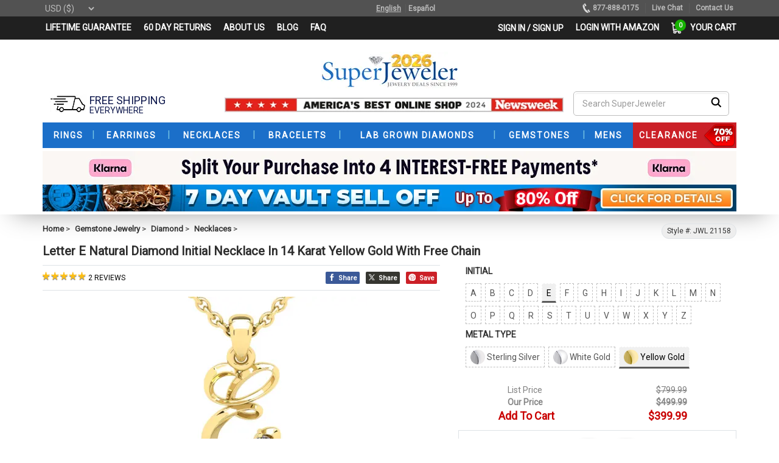

--- FILE ---
content_type: text/html; charset=utf-8
request_url: https://www.superjeweler.com/diamond-initial-necklace-diamond-accent-e-swirly-initial-necklace-in-14-karat-yellow-gold-with-free-18-inch-cable-chain-21158.html
body_size: 69079
content:

<!DOCTYPE html>
<html lang="en">
<head>

    <meta charset="utf-8" />
    <link rel="manifest" href="/manifest.txt">

    <link rel="preconnect" href="https://fonts.gstatic.com" crossorigin>
    <link rel="preconnect" href="https://fonts.googleapis.com" crossorigin>
    <link rel="preconnect" href="https://translate.googleapis.com" crossorigin>
    <link rel="preconnect" href="https://unpkg.com" crossorigin>

    
    
    


                <link rel="preload" fetchpriority="high" as="image" href="https://media.superjeweler.com/Images/Products/700X700/pic21158-1" type="image/jpg">


    

    <link rel="preload" fetchpriority="high" as="script" href="/amp-assets/js/unpkg-com-cld-video-player.min.js" type="text/javascript">

    



    <link rel="preload" as="style" href="/amp-assets/css/header.css?v=2025.12.01.03.17.11">
    

    <link rel='preload' as='style' href='https://fonts.googleapis.com/css?family=Roboto'>
    






        <meta name="viewport" content="width=device-width, initial-scale=1.0" />
    <meta name="keywords" content="E initial, initial necklace, Initial E necklace, initial E pendant, initial E" id="item-keywords" />
    <meta name="image" content="https://media.superjeweler.com/b_rgb:ffffff,f_auto,c_lpad,h_205,w_295/Images/Products/700X700/pic21158-1" />
    <meta name="description" content="SuperJeweler has every diamond initial necklace in the alphabet.  All diamond initial necklaces come in white, yellow and rose gold.  Come to SuperJeweler to get your diamond initial necklace from A-Z!" id="item-description" />
    <meta property="og:type" content="product" />
    <meta property="og:title" content="Diamond Initial Necklace | Letter E Initial Necklace In 14K Yellow Gold | SuperJeweler" id="og-title" />
    <meta property="og:description" content="SuperJeweler has every diamond initial necklace in the alphabet.  All diamond initial necklaces come in white, yellow and rose gold.  Come to SuperJeweler to get your diamond initial necklace from A-Z!" id="og-desription" />
    <meta property="og:url" content="https://www.superjeweler.com/diamond-initial-necklace-diamond-accent-e-swirly-initial-necklace-in-14-karat-yellow-gold-with-free-18-inch-cable-chain-21158.html" id="og-url" />
    <meta property="og:site_name" content="SuperJeweler" />
    <meta property="og:price:amount" content="399.99" id="og-price-amount" />
    <meta property="og:price:currency" content="USD" id="og-price-currency" />
    <meta property="og:availability" content="instock" />
    <meta property="og:image" content="https://media.superjeweler.com/b_rgb:ffffff,f_auto,c_lpad,h_205,w_295/Images/Products/700X700/pic21158-1" id="og-image" />
    <link rel="image_src" href="https://media.superjeweler.com/b_rgb:ffffff,f_auto,c_lpad,h_205,w_295/Images/Products/700X700/pic21158-1" id="item-image-src" />
    <link rel="thumbnail" type="image/jpeg" id="item-image-thumbnail" />
    <link rel="canonical" href="https://www.superjeweler.com/diamond-initial-necklace-diamond-accent-e-swirly-initial-necklace-in-14-karat-yellow-gold-with-free-18-inch-cable-chain-21158.html" id="item-canonical-url" />

    <title>Diamond Initial Necklace | Letter E Initial Necklace In 14K Yellow Gold | SuperJeweler</title>
    <link rel="shortcut icon" type="image/ico" href="/assets/ico/favicon.ico">

    
    

    <!-- Bootstrap 5 CSS -->
    <link rel="stylesheet" href="https://cdn.jsdelivr.net/npm/bootstrap@5.3.3/dist/css/bootstrap.min.css">


    <!-- Your migration CSS -->
    
    <link href="/amp-assets/css/bootstrap3-migration.css?v=2026.01.07.01.15.16" rel="stylesheet" />


    <!-- <link href="/amp-assets/css/bootstrap.min.css" rel="stylesheet" defer> -->
    <style>
        /*bootstrap.min.css*/
        /*html{font-family:sans-serif;-webkit-text-size-adjust:100%;-ms-text-size-adjust:100%}body{margin:0}article,aside,details,figcaption,figure,footer,header,hgroup,main,menu,nav,section,summary{display:block}audio,canvas,progress,video{display:inline-block;vertical-align:baseline}a{background-color:#fff0}a:active,a:hover{outline:0}b,strong{font-weight:700}h1{margin:.67em 0;font-size:2em}small{font-size:80%}img{border:0}svg:not(:root){overflow:hidden}figure{margin:1em 40px}button,input,optgroup,select,textarea{margin:0;font:inherit;color:inherit}button{overflow:visible}button,select{text-transform:none}button,html input[type=button],input[type=reset],input[type=submit]{-webkit-appearance:button;cursor:pointer}button[disabled],html input[disabled]{cursor:default}input{line-height:normal}textarea{overflow:auto}table{border-spacing:0;border-collapse:collapse}td,th{padding:0}.glyphicon{position:relative;top:1px;display:inline-block;font-family:'Glyphicons Halflings';font-style:normal;font-weight:400;line-height:1;-webkit-font-smoothing:antialiased;-moz-osx-font-smoothing:grayscale}.glyphicon-plus:before{content:"\002b"}.glyphicon-minus:before{content:"\2212"}*{-webkit-box-sizing:border-box;-moz-box-sizing:border-box;box-sizing:border-box}:after,:before{-webkit-box-sizing:border-box;-moz-box-sizing:border-box;box-sizing:border-box}html{font-size:10px;-webkit-tap-highlight-color:#fff0}body{font-family:roboto,sans-serif;font-size:14px;line-height:1.42857143;color:#333;background-color:#fff}button,input,select,textarea{font-family:inherit;font-size:inherit;line-height:inherit}a{color:#555;text-decoration:none}a:focus,a:hover{color:#555;text-decoration:underline}a:focus{outline:5px auto -webkit-focus-ring-color;outline-offset:-2px}figure{margin:0}img{vertical-align:middle}.carousel-inner>.item>a>img,.carousel-inner>.item>img,.img-responsive,.thumbnail a>img,.thumbnail>img{display:block;max-width:100%;height:auto}[role=button]{cursor:pointer}.h1,.h2,.h3,.h4,.h5,.h6,h1,h2,h3,h4,h5,h6{font-family:inherit;font-weight:500;line-height:1.1;color:inherit}.h1,.h2,.h3,h1,h2,h3{margin-top:20px;margin-bottom:10px}.h4,.h5,.h6,h4,h5,h6{margin-top:10px;margin-bottom:10px}.h1,h1{font-size:36px}.h2,h2{font-size:30px}.h3,h3{font-size:24px}.h4,h4{font-size:18px}.h5,h5{font-size:14px}p{margin:0 0 10px}.small,small{font-size:85%}.text-left{text-align:left}.text-right{text-align:right}.text-center{text-align:center}ol,ul{margin-top:0;margin-bottom:0}ol ol,ol ul,ul ol,ul ul{margin-bottom:0}.list-inline{padding-left:0;margin-left:-5px;list-style:none}.list-inline>li{display:inline-block;padding-right:5px;padding-left:5px}.container{padding-right:15px;padding-left:15px;margin-right:auto;margin-left:auto}.container-fluid{padding-right:15px;padding-left:15px;margin-right:auto;margin-left:auto}.row{margin-right:-15px;margin-left:-15px}.col-lg-1,.col-lg-10,.col-lg-11,.col-lg-12,.col-lg-2,.col-lg-3,.col-lg-4,.col-lg-5,.col-lg-6,.col-lg-7,.col-lg-8,.col-lg-9,.col-md-1,.col-md-10,.col-md-11,.col-md-12,.col-md-2,.col-md-3,.col-md-4,.col-md-5,.col-md-6,.col-md-7,.col-md-8,.col-md-9,.col-sm-1,.col-sm-10,.col-sm-11,.col-sm-12,.col-sm-2,.col-sm-3,.col-sm-4,.col-sm-5,.col-sm-6,.col-sm-7,.col-sm-8,.col-sm-9,.col-xs-1,.col-xs-10,.col-xs-11,.col-xs-12,.col-xs-2,.col-xs-3,.col-xs-4,.col-xs-5,.col-xs-6,.col-xs-7,.col-xs-8,.col-xs-9{position:relative;min-height:1px;padding-right:15px;padding-left:15px}.col-xs-1,.col-xs-10,.col-xs-11,.col-xs-12,.col-xs-2,.col-xs-3,.col-xs-4,.col-xs-5,.col-xs-6,.col-xs-7,.col-xs-8,.col-xs-9{float:left}.col-xs-12{width:100%}.col-xs-6{width:50%}table{background-color:#fff0}label{display:inline-block;max-width:100%;margin-bottom:5px;font-weight:700}.form-control{display:block;width:100%;height:34px;padding:6px 12px;font-size:14px;line-height:1.42857143;color:#555;background-color:#fff;background-image:none;border:1px solid #ccc;border-radius:4px;-webkit-box-shadow:inset 0 1px 1px rgb(0 0 0 / .075);box-shadow:inset 0 1px 1px rgb(0 0 0 / .075);-webkit-transition:border-color ease-in-out .15s,-webkit-box-shadow ease-in-out .15s;-o-transition:border-color ease-in-out .15s,box-shadow ease-in-out .15s;transition:border-color ease-in-out .15s,box-shadow ease-in-out .15s}.form-control:focus{border-color:#66afe9;outline:0;-webkit-box-shadow:inset 0 1px 1px rgb(0 0 0 / .075),0 0 8px rgb(102 175 233 / .6);box-shadow:inset 0 1px 1px rgb(0 0 0 / .075),0 0 8px rgb(102 175 233 / .6)}.form-control::-webkit-input-placeholder{color:#999}.form-group{margin-bottom:15px}.btn{display:inline-block;padding:6px 12px;margin-bottom:0;font-size:14px;font-weight:400;line-height:1.42857143;text-align:center;white-space:nowrap;vertical-align:middle;-ms-touch-action:manipulation;touch-action:manipulation;cursor:pointer;-webkit-user-select:none;-moz-user-select:none;-ms-user-select:none;user-select:none;background-image:none;border:1px solid #fff0;border-radius:4px}.btn.active.focus,.btn.active:focus,.btn.focus,.btn:active.focus,.btn:active:focus,.btn:focus{outline:5px auto -webkit-focus-ring-color;outline-offset:-2px}.btn.focus,.btn:focus,.btn:hover{color:#333;text-decoration:none}.btn.active,.btn:active{background-image:none;outline:0;-webkit-box-shadow:inset 0 3px 5px rgb(0 0 0 / .125);box-shadow:inset 0 3px 5px rgb(0 0 0 / .125)}.btn.disabled,.btn[disabled],fieldset[disabled] .btn{cursor:not-allowed;-webkit-box-shadow:none;box-shadow:none;opacity:.65}a.btn.disabled,fieldset[disabled] a.btn{pointer-events:none}.btn-default{color:#333;background-color:#fff;border-color:#ccc}.btn-default.focus,.btn-default:focus{color:#333;background-color:#e6e6e6;border-color:#8c8c8c}.btn-default:hover{color:#333;background-color:#e6e6e6;border-color:#adadad}.btn-default.active,.btn-default:active,.open>.dropdown-toggle.btn-default{color:#333;background-color:#e6e6e6;border-color:#adadad}.btn-default.active.focus,.btn-default.active:focus,.btn-default.active:hover,.btn-default:active.focus,.btn-default:active:focus,.btn-default:active:hover,.open>.dropdown-toggle.btn-default.focus,.open>.dropdown-toggle.btn-default:focus,.open>.dropdown-toggle.btn-default:hover{color:#333;background-color:#d4d4d4;border-color:#8c8c8c}.btn-default.active,.btn-default:active,.open>.dropdown-toggle.btn-default{background-image:none}.btn-info{color:#fff;background-color:#5bc0de;border-color:#46b8da}.btn-block{display:block;width:100%}.fade{opacity:0;-webkit-transition:opacity .15s linear;-o-transition:opacity .15s linear;transition:opacity .15s linear}.fade.in{opacity:1}.input-group{position:relative;display:table;border-collapse:separate}.input-group .form-control{position:relative;z-index:2;float:left;width:100%;margin-bottom:0}.input-group .form-control,.input-group-addon,.input-group-btn{display:table-cell}.input-group .form-control:not(:first-child):not(:last-child),.input-group-addon:not(:first-child):not(:last-child),.input-group-btn:not(:first-child):not(:last-child){border-radius:0}.input-group-addon,.input-group-btn{width:1%;white-space:nowrap;vertical-align:middle}.input-group .form-control:first-child,.input-group-addon:first-child,.input-group-btn:first-child>.btn,.input-group-btn:first-child>.btn-group>.btn,.input-group-btn:first-child>.dropdown-toggle,.input-group-btn:last-child>.btn-group:not(:last-child)>.btn,.input-group-btn:last-child>.btn:not(:last-child):not(.dropdown-toggle){border-top-right-radius:0;border-bottom-right-radius:0}.input-group .form-control:last-child,.input-group-addon:last-child,.input-group-btn:first-child>.btn-group:not(:first-child)>.btn,.input-group-btn:first-child>.btn:not(:first-child),.input-group-btn:last-child>.btn,.input-group-btn:last-child>.btn-group>.btn,.input-group-btn:last-child>.dropdown-toggle{border-top-left-radius:0;border-bottom-left-radius:0}.input-group-btn{position:relative;font-size:0;white-space:nowrap}.input-group-btn>.btn{position:relative}.input-group-btn>.btn:active,.input-group-btn>.btn:focus,.input-group-btn>.btn:hover{z-index:2}.input-group-btn:first-child>.btn,.input-group-btn:first-child>.btn-group{margin-right:-1px}.input-group-btn:last-child>.btn,.input-group-btn:last-child>.btn-group{z-index:2;margin-left:-1px}.nav{padding-left:0;margin-bottom:0;list-style:none}.nav>li{position:relative;display:block}.nav>li>a{position:relative;display:block;padding:10px 15px}.nav-tabs{border-bottom:1px solid #ddd}.nav-tabs>li{float:left;margin-bottom:-1px}.nav-tabs>li>a{margin-right:2px;line-height:1.42857143;border:1px solid #fff0;border-radius:4px 4px 0 0}.nav-tabs>li>a:hover{border-color:#eee #eee #ddd}.nav-tabs>li.active>a,.nav-tabs>li.active>a:focus,.nav-tabs>li.active>a:hover{color:#555;cursor:default;background-color:#fff;border:1px solid #ddd;border-bottom-color:#fff0}.tab-content>.tab-pane{display:none}.tab-content>.active{display:block}.breadcrumb{padding:8px 15px;margin-bottom:20px;list-style:none;background-color:#f5f5f5;border-radius:4px}.breadcrumb>li{display:inline-block}.alert{padding:15px;margin-bottom:20px;border:1px solid #fff0;border-radius:4px}.alert-info{color:#31708f;background-color:#d9edf7;border-color:#bce8f1}.alert-warning{color:#8a6d3b;background-color:#fcf8e3;border-color:#faebcc}.alert-danger{color:#a94442;background-color:#f2dede;border-color:#ebccd1}.well{min-height:20px;padding:19px;margin-bottom:20px;background-color:#f5f5f5;border:1px solid #e3e3e3;border-radius:4px;-webkit-box-shadow:inset 0 1px 1px rgb(0 0 0 / .05);box-shadow:inset 0 1px 1px rgb(0 0 0 / .05)}.well-sm{padding:9px;border-radius:3px}.modal{position:fixed;top:0;right:0;bottom:0;left:0;z-index:1050;display:none;overflow:hidden;-webkit-overflow-scrolling:touch;outline:0}popover{position:absolute;top:0;left:0;z-index:1060;display:none;max-width:276px;padding:1px;font-family:"Helvetica Neue",Helvetica,Arial,sans-serif;font-size:14px;font-style:normal;font-weight:400;line-height:1.42857143;text-align:left;text-align:start;text-decoration:none;text-shadow:none;text-transform:none;letter-spacing:normal;word-break:normal;word-spacing:normal;word-wrap:normal;white-space:normal;background-color:#fff;-webkit-background-clip:padding-box;background-clip:padding-box;border:1px solid #ccc;border:1px solid rgb(0 0 0 / .2);border-radius:6px;-webkit-box-shadow:0 5px 10px rgb(0 0 0 / .2);box-shadow:0 5px 10px rgb(0 0 0 / .2);line-break:auto}.popover.top{margin-top:-10px}.popover.right{margin-left:10px}.popover.bottom{margin-top:10px}.popover.left{margin-left:-10px}.popover-title{padding:8px 14px;margin:0;font-size:14px;background-color:#f7f7f7;border-bottom:1px solid #ebebeb;border-radius:5px 5px 0 0}.popover-content{padding:9px 14px}.popover>.arrow,.popover>.arrow:after{position:absolute;display:block;width:0;height:0;border-color:#fff0;border-style:solid}.popover>.arrow{border-width:11px}.popover>.arrow:after{content:"";border-width:10px}.popover.top>.arrow{bottom:-11px;left:50%;margin-left:-11px;border-top-color:#999;border-top-color:rgb(0 0 0 / .25);border-bottom-width:0}.popover.top>.arrow:after{bottom:1px;margin-left:-10px;content:" ";border-top-color:#fff;border-bottom-width:0}.btn-group-vertical>.btn-group:after,.btn-group-vertical>.btn-group:before,.btn-toolbar:after,.btn-toolbar:before,.clearfix:after,.clearfix:before,.container-fluid:after,.container-fluid:before,.container:after,.container:before,.dl-horizontal dd:after,.dl-horizontal dd:before,.form-horizontal .form-group:after,.form-horizontal .form-group:before,.modal-footer:after,.modal-footer:before,.modal-header:after,.modal-header:before,.nav:after,.nav:before,.navbar-collapse:after,.navbar-collapse:before,.navbar-header:after,.navbar-header:before,.navbar:after,.navbar:before,.pager:after,.pager:before,.panel-body:after,.panel-body:before,.row:after,.row:before{display:table;content:" "}.btn-group-vertical>.btn-group:after,.btn-toolbar:after,.clearfix:after,.container-fluid:after,.container:after,.dl-horizontal dd:after,.form-horizontal .form-group:after,.modal-footer:after,.modal-header:after,.nav:after,.navbar-collapse:after,.navbar-header:after,.navbar:after,.pager:after,.panel-body:after,.row:after{clear:both}.pull-right{float:right!important}.pull-left{float:left!important}.hidden{display:none!important}.visible-lg,.visible-md,.visible-sm,.visible-xs{display:none!important}@media (max-width:767px){.visible-xs{display:block!important}table.visible-xs{display:table!important}tr.visible-xs{display:table-row!important}td.visible-xs,th.visible-xs{display:table-cell!important}}@media (max-width:767px){.hidden-xs{display:none!important}}*/
    </style>

        <link href="/amp-assets/css/header.css?v=2025.12.01.03.17.11" rel="stylesheet">
    
    <link href="/amp-assets/css/common.css?v=2024.10.28.11.00.26" rel="stylesheet" defer>
    <link href="/amp-assets/css/item-details-styles-new.css?v=2025.12.17.09.36.47" rel="stylesheet" defer>
    <link href="/amp-assets/css/venobox.css" rel="stylesheet" defer>
    <link href="/amp-assets/css/msdropdown/dd.css" rel="stylesheet" defer>
    <link href="/amp-assets/css/owl.carousel.min.css" rel="stylesheet">

    <link href="/assets/touchnswipe/css/touchnswipe.min.css" rel="stylesheet" type="text/css" defer>
    <link href="/assets/touchnswipe/css/preview.min.css" type="text/css" rel="stylesheet" defer>
    <link href="/assets/touchnswipe/css/tns_prod.min.css" type="text/css" rel="stylesheet" defer>
    <link href="/assets/touchnswipe/css/sjvideos.css" type="text/css" rel="stylesheet" defer>




    
    <script src="/script/UIAllDetails?v=AZoBevKglrqgArx5F6wxqh5Ecyx-_KcLjhZMHgnIEjg1"></script>

    <script async src="/360engine/magic360/magic360.unminify.js" type="text/javascript"></script>
    <script src="/assets/js/msdropdown/jquery.dd.min.js" type="text/javascript"></script>

    <script src="/Scripts/item-details/top-script.js?v=0.0.1" type="text/javascript"></script>
    <script src="/Scripts/item-details/send-wait-qty-ring-size-captcha-call.js?v=2024.09.14.02.24.24" type="text/javascript"></script>

    <script src="/assets/js/owl-carousel/owl.carousel.min.js" type="text/javascript"></script>





    <script type="application/ld+json">
        {
        "@context": "https://schema.org/",
        "@type": "Product",
        "name": "Letter E Natural Diamond Initial Necklace In 14 Karat Yellow Gold With Free Chain",
        "image":                ["https://media.superjeweler.com/f_auto,c_fill,h_330,w_330/Images/Products/700X700/pic21158-1.jpg","https://media.superjeweler.com/f_auto,c_fill,h_330,w_330/Images/Products/700X700/pic21158-2.jpg","https://media.superjeweler.com/f_auto,c_fill,h_330,w_330/Images/Products/700X700/pic21158-3.jpg","https://media.superjeweler.com/f_auto,c_fill,h_330,w_330/Images/Products/700X700/pic21158-4.jpg","https://media.superjeweler.com/f_auto,c_fill,h_330,w_330/Images/Products/700X700/pic21158-5.jpg","https://media.superjeweler.com/f_auto,c_fill,h_330,w_330/Images/Products/700X700/pic21158-6.jpg"],
        "description": "This classic initial necklace should be yours!  Each initial is in a swirly, cursive style and makes for the best gift for anyone, including yourself.  Initial has a diamond accent of 0.05 carats in I-J color, I1-I2 clarity.  Each initial measures about 1/2 inch.  The necklace is crafted in 14 karat yellow gold and comes with an 18 inch cable chain with spring-ring clasp.  Available in all letters, A-Z.",
        "mpn": "JWL 21158",
        "sku": "21158",
        "url":"https://www.superjeweler.com/diamond-initial-necklace-diamond-accent-e-swirly-initial-necklace-in-14-karat-yellow-gold-with-free-18-inch-cable-chain-21158.html",
        "brand": {
        "@type": "Brand",
        "name": "SuperJeweler"
        },
        "review": [{"@type": "Review","datePublished": "2/24/2021 9:23:56 AM","name": "Very nice and my girl likes it but it's smaller than you pic made it look","reviewBody": "Nothing bad to say. It was very easy to order and the service was pretty fast. And the necklace of very nice quality.","reviewRating": {"@type": "Rating","ratingValue": "5","bestRating": 5,"worstRating": 1},"author": {"@type": "Person","name": "johnc5703"},"publisher": {"@type": "Organization","name": "SuperJeweler.com Inc."}},{"@type": "Review","datePublished": "1/6/2021 9:47:35 AM","name": "Very nice and my girl likes it but it's smaller than you pic made it look","reviewBody": "Nothing bad to say. It was very easy to order and the service was pretty fast. And the necklace of very nice quality.","reviewRating": {"@type": "Rating","ratingValue": "5","bestRating": 5,"worstRating": 1},"author": {"@type": "Person","name": "johnc5703"},"publisher": {"@type": "Organization","name": "SuperJeweler.com Inc."}}],
            "aggregateRating":{
                "@type":"AggregateRating",
                    "ratingValue":"5",
                    "reviewCount":"2",
             "bestRating": "5",
            "worstRating": "1"
              },
        "offers": {
        "@type": "Offer",
        "url":"https://www.superjeweler.com/diamond-initial-necklace-diamond-accent-e-swirly-initial-necklace-in-14-karat-yellow-gold-with-free-18-inch-cable-chain-21158.html",
        "itemCondition": "https://schema.org/NewCondition",
        "availability": "https://schema.org/InStock" ,
        "priceSpecification": [
        {
            "@type": "UnitPriceSpecification",
            "priceType": "https://schema.org/SalePrice",
            "price":399.99,
            "priceCurrency":  "USD",
            "validFrom":"2026-01-11",
            "validThrough": "2026-03-14"
        }
        ],
        "seller": {
        "@type": "Organization",
        "name": "SuperJeweler"
        }
        }
        }
    </script>


    

    <script async src="/Scripts/item-details/load-page-lazy-load-0.0.3.js?v=2025.03.14.01.37.31" type="text/javascript"></script>


    <!-- Bootstrap 5 JS (bundle includes Popper) -->
    <script src="https://cdn.jsdelivr.net/npm/bootstrap@5.3.3/dist/js/bootstrap.bundle.min.js"></script>

    <!--class changers-->
    <script src="/amp-assets/js/bootstrap3-fixes.js"></script>


<!-- Google Tag Manager -->

<!-- End Google Tag Manager -->


<script>

    var SJLocale = 'en';

</script>

<!-- PayPal Shopping BEGIN -->







<!-- PayPal Shopping Solutions END -->




<!-- Twitter conversion tracking base code -->

<!-- End Twitter conversion tracking base code -->


<script>

    
    function appendStyleSheet(appendIn, timeDelay, fileRef, mediaType) {        
        var link = document.createElement('link');
        link.rel = 'stylesheet';
        link.type = 'text/css';
        //set meadia type screen, print etc. 
        if (mediaType != null || mediaType != "") { link.setAttribute("media", mediaType); }
        link.href = fileRef;
        if (timeDelay == 0) { document.querySelector(appendIn).appendChild(link); } else { setTimeout(function () { document.querySelector(appendIn).appendChild(link); }, timeDelay); }
    }

    
    function appendJavaScript(appendIn, timeDelay, deferAsyncAuto, fileRef, callback) {
        var script = document.createElement('script');
        script.type = 'text/javascript';
        script.src = fileRef;
        if (deferAsyncAuto == "async") { script.async = true; } else if (deferAsyncAuto == "defer") { script.defer = true; } else { script.auto = true; }
        script.onload = function () { if (callback && typeof callback === 'function') { callback(); } };
        if (timeDelay == 0) { document.querySelector(appendIn).appendChild(script); } else { setTimeout(function () { document.querySelector(appendIn).appendChild(script); }, timeDelay); }
    }

    window.addEventListener('load', function () {
        //console.log('Item Header Patial listener');     

        //Paypal
        setTimeout(function () {
            ; (function (a, t, o, m, s) {
                a[m] = a[m] || [];
                a[m].push({
                    t: new Date().getTime(), event:
                        'snippetRun'
                }); var f =
                    t.getElementsByTagName(o)[0], e =
                        t.createElement(o), d = m !== 'paypalDDL' ? '&m=' +
                            m : ''; e.async = !0; e.src =
                                'https://www.paypal.com/tagmanager/pptm.js?t=xo&id=' + s + d; f.parentNode.insertBefore(e, f);
            })(window, document, 'script', 'paypalDDL',
                'superjeweler.com');
        }, 4000);

        
        // GTM
        appendJavaScript('head', 5000, 'defer', 'https://www.superjeweler.com/demo/new-home-SJ3-pradeep/assets/js/google-tag-script.js');


        // Twitter conversion tracking base code
        setTimeout(function () {
            !function (e, t, n, s, u, a) {
                e.twq || (s = e.twq = function () {
                    s.exe ? s.exe.apply(s, arguments) : s.queue.push(arguments);
                }, s.version = '1.1', s.queue = [], u = t.createElement(n), u.async = !0, u.src = 'https://static.ads-twitter.com/uwt.js',
                    a = t.getElementsByTagName(n)[0], a.parentNode.insertBefore(u, a))
            }(window, document, 'script');
            twq('config', 'olxj6');
        }, 8000);        

    });
</script>
    
    <script>
        window.dataLayer = window.dataLayer || [];
        window.dataLayer.push({
            'event': 'pageload',
            'customer': {
                'id': '',
                'email': '',
                'hashedEmail': '',
                'telephone': '',
                'city': '',
                'country': '',
                'hasPreviousOrder': false,
                'previousPurchaseCount': 0,
                'existingCustomer': 'false',
                'firstName': '',
                'lastName':'',
                'isSubscribedToNewsletter': false,
                'isLoggedIn': false
            },
            'currency': 'USD',
            'page': {
                'pageType': 'product',
                'isAmp': false,
                'ecomm_pagetype': 'detail'
            }
        });


    </script>


    






    <script>
        window.dataLayer = window.dataLayer || [];


        window.dataLayer.push({
            'event': 'eecommDetailPage',
            'breadcrumbs': ['Gemstone Jewelry&#39;, &#39;Diamond&#39;, &#39;Necklaces'],
            'ecommerce': {
                'detail': {
                    'products': [
                        {
                            'name': 'Letter E Natural Diamond Initial Necklace In 14 Karat Yellow Gold With Free Chain',
                            'id': '21158',
                            'variant': '',
                            'metalColor': 'Yellow',
                            'metalStamp': '14K',
                            'size': '',
                            'diamondColor': 'I-J',
                            'diamondClarity': 'I1-I2',
                            'diamondCaratWeight': null,
                            'gemstone': '',
                            'birthstoneMonth': '',
                            'material': 'yellow-gold',
                            'category': 'Gemstone Jewelry/Diamond/Necklaces',
                            'listPrice': 799.99,
                            'ourPrice': 499.99,
                            'price': 399.99,
                            'clearance': false,
                            'manufacturer': 'SuperJeweler',
                            'LeadPostEligible':false,
                            'isInStock': true
                        }
                    ]
                }
            },
            'viewed_items': []
        });
    </script>

    <script>
        $(function () {
            var catrcontent = "";
            $.ajax({
                url: "/ShopCart/GetCartString",
                success: function (result) {
                    var jsonContent = JSON.parse(result);
                    catrcontent = jsonContent;
                }
            });
        });
    </script>


        <script>

        function fireBuy() {

            if ($("#custPlugins").data("custapplied") == "No") {
                $('<div></div>').html('You have selected a piece of jewelry that can be custom engraved.  Are you sure you want to proceed without entering your engraving text?').dialog({
                    title: 'Alert!',
                    resizable: false,
                    height: 'auto',
                    modal: true,
                    buttons: {
                        'Yes': function () {
                            $(this).dialog('close');
                            submittocart();
                        },
                        'No': function () {
                            $(this).dialog('close');
                            return;
                        }
                    }
                });
            }else {
                submittocart();
            }



        }

        var eventcaalcount = 0;
        function submittocart() {
            console.log('fire buy started');
            window.dataLayer = window.dataLayer || [];
            console.log('data layer push started');
            // _tfa.push({ notify: 'event', name: 'add_to_cart', id: 1393814 });

            window.dataLayer.push({
                "event": 'eecommAddToCart',
                "ecommerce": {
                    "add": {
                        "products": [
                            {
                                "name": 'Letter E Natural Diamond Initial Necklace In 14 Karat Yellow Gold With Free Chain',
                                "id": '21158',
                                "variant": '' + $("#size").val(),
                                "metalColor": 'Yellow',
                                "metalStamp": '14K',
                                "size": $("#size").val(),
                                "diamondColor": 'I-J',
                                "diamondClarity": 'I1-I2',
                                "diamondCaratWeight": null,
                                "gemstone": '',
                                "birthstoneMonth": '',
                                "material": 'yellow-gold',
                                "category": 'Gemstone Jewelry/Diamond/Necklaces',
                                "listPrice": 799.99,
                                "ourPrice": 499.99,
                                "price": 399.99,
                                "clearance": false,
                                "manufacturer": 'SuperJeweler',
                                "quantity": $("#qty").val(),
                                "isInStock": true,
                                "dimension13": window.location.href
                            }
                        ]
                    }
                },
                'eventTimeout': 500,
                'eventCallback': function() {
                    eventcaalcount += 1;

                    if (eventcaalcount > 1) {
                        console.log("eecommAddToCart double event callback");
                    } else {
                        //document.getElementById("frmItemDetail").submit();
                    }
                }
            });
            console.log('data layer push finished');


            // Submit the for without waiting for data layer push
            // TODO: Nisal check this
            document.getElementById("frmItemDetail").submit();
        }

        function fireBuyAndReturn() {
            $("#rtrntobnd").val("true");
            fireBuy();
        }

        </script>



    
    <script>
        //appendJavaScript('head', 100, 'defer', 'https://www.google.com/recaptcha/api.js?onload=onloadCallback&render=explicit');
    </script>
    <!--Test Premila-->
    
    <script src="https://cdn.rawgit.com/tabalinas/jssocials/v1.4.0/dist/jssocials.min.js" type="text/javascript"></script>

    
    
    
    

    
    
    <style>
        #AmazonPayButton {
            align-items: center !important;
            margin-top: 5px;
            float: left;
            margin-bottom: 12px;
            width: 100%;
        }
    </style>
    



    <style>
        .cost-display {
            color: #545454;
            font-size: 11px;
            padding: 2px 10px;
        }

            .cost-display .black-text {
                color: #222222;
                font-weight: bold;
            }

            .cost-display .green-text { /*color: #08a652;*/
                color: #00c8e5;
            }

            .cost-display .red-text {
                color: red;
            }

            .cost-display .darkgreen-text {
                color: DarkGreen;
            }

            .cost-display .yellow-text {
                color: rgba(255, 211, 0, 1);
            }

            .cost-display .orange-text {
                color: orange;
            }

            .cost-display .darkred-text {
                color: DarkRed;
            }

        #bread-button {
            padding: 10px;
            border: 1px solid #b3b3b3;
            font-family: "roboto", sans-serif;
            font-size: 14px;
            color: #ff8016;
            font-weight: 700;
            cursor: pointer;
            border-radius: 5px;
            text-decoration: underline;
            width: 100%;
            background: white;
            max-width: 457px;
        }

            #bread-button::before {
                content: "";
                width: 100%;
                display: block;
                /* background-size: contain; */
                background-image: url(https://media.superjeweler.com/image/upload/v1559321775/amp-assets/sj-financing-button.png);
                height: 30px;
                vertical-align: middle;
                margin-top: -4px;
                background-repeat: no-repeat;
                background-position: center center;
                clear: both !important;
                margin: auto;
            }

        .ui-widget.ui-widget-content {
            border: 4px solid #3a3a3a !important;
            border-radius: 8px;
            font-family: roboto !important;
            box-shadow: 1px 1px 23px -5px #000 !important;
        }

        .ui-dialog .ui-dialog-titlebar {
            padding: .4em 1em;
            position: relative;
            background: #c80000;
            color: white;
            border: 0 none;
            border-radius: 3px 3px 0 0;
            font-size: 16px;
        }
    </style>
    




    <!-- Preload the LCP image with a high fetchpriority so it starts loading with the stylesheet. -->
    

    <!-- Custom styles for this template -->
    <!--<link href="/assets/css/flexslider.css" rel="stylesheet"/>-->
    <!-- link to magiczoom.css file -->
    <link href="/assets/magiczoomplus/magiczoomplus.css" rel="stylesheet" type="text/css" media="screen" defer />
    <!-- link to magiczoom.js file -->
    

    <link href="https://www.superjeweler.com/360engine/ron/css/magic360.css" rel="stylesheet" defer />

    <meta name="google-translate-customization" content="3a397c82f6b30ea6-531ba0751a70495a-gea41005a0b2c4ff4-12"></meta>


    <!-- Scroller enabled data table -->
    

    <!-- Thumbnail Slider -->

    <link rel="stylesheet" type="text/css" href="/amp-assets/css/bxslider.css" defer>

    <link href="https://www.superjeweler.com/360engine/ron/css/responsive.css" rel="stylesheet" defer />

    

    


    <script type='text/javascript'>
            window.onAmazonLoginReady = function () {
                amazon.Login.setClientId('amzn1.application-oa2-client.1961cc9436524a218d87ab862d4c78c4');

            };
    </script>

    <!-- cloudinary Video: upnkg is very slow, js file takent to our server (ref: media view partial) -->
    


    <link rel='stylesheet' href='https://fonts.googleapis.com/css?family=Roboto'>

    
    

    <!--LISTRAK: js SDK-->
    

    <style>
        #AmazonPayButton {
            align-items: center !important;
            margin-top: 5px;
            float: left;
            margin-bottom: 12px;
            width: 100%;
        }
    </style>

    <!--Adsense account script-->
    

</head>
<body class="detail-page">
    <!-- Google Tag Manager (noscript) -->
    <noscript>
        <iframe src="https://load.sstags.superjeweler.com/ns.html?id=GTM-5WFBZL"
                height="0" width="0" style="display:none;visibility:hidden"></iframe>
    </noscript>
    <!-- End Google Tag Manager (noscript) -->
    


    

    


    <div class="row upper-header">

        
        

    </div>

    



    <style>
        #pushengage-subscriber-recovery-widget {
            display: none;
        }
    </style>

<style>
    .back2top {
        padding: 20px 24px !important;
        right: 15px;
        box-shadow: none;
        bottom: 85px;
    }

    #NewsLetter {
        display: none;
    }

    @media screen and (min-width:400px) {
        #ltkPopupButtonTriggerContainer.ltkpopup-pb-close-btn {
            left: 193px !important;
        }

            #ltkPopupButtonTriggerContainer.ltkpopup-pb-close-btn #ltkPopupTriggerButton {
                padding: 0 20px !important;
            }

        iframe#kustomer-ui-sdk-iframe {
            right: 5px !important;
            bottom: 10px !important;
        }

        .pushengage-opt-in__bell {
            bottom: 20px !important;
            margin-right: 50px !important;
        }
    }
    /*@media screen and (max-width:1099px) {*/

    @media screen and (max-width:766px) {
        #footer-gray-copyright-section {
            padding-bottom: 80px;
        }
    }

    @media screen and (min-width:1100px) {
        .pushengage-opt-in__bell {
            bottom: 85px !important;
            margin-right: -15px !important;
        }
    }

    @media screen and (max-width:399px) {
        #ltkPopupButtonTriggerContainer.ltkpopup-pb-close-btn #ltkPopupTriggerButton {
            padding: 10px 17px 10px 10px !important;
            font-size: 13px !important;
        }

        #ltkPopupButtonTriggerContainer.ltkpopup-pb-close-btn {
            left: 136px !important;
        }

        iframe#kustomer-ui-sdk-iframe {
            right: -9px !important;
            bottom: 10px !important;
        }

        .pushengage-opt-in__bell {
            bottom: 20px !important;
            margin-right: 34px !important;
        }

        #ltkPopupButtonTriggerContainer.ltkpopup-pb-close-btn:before {
            width: 57px;
        }
    }

    * {
        box-sizing: border-box
    }

    .sr-tab-wrapper {
        border: 1px solid #ccc;
        border-radius: 5px;
        overflow: hidden;
        background-color: #f3f3f3;
        font-size: 12px;
    }

    .sr-tab {
        float: left;
        background-color: #f3f3f3;
        width: 150px;
        min-height: 300px;
    }

        .sr-tab button {
            display: block;
            background-color: inherit;
            color: black;
            padding: 10px 20px;
            width: 100%;
            border: none;
            outline: none;
            text-align: left;
            cursor: pointer;
        }

            .sr-tab button em {
                font-style: normal;
                font-weight: bold;
            }

            .sr-tab button:hover {
                background-color: #fff;
            }

            .sr-tab button.active {
                background-color: #fff;
            }

    .tabcontent {
        float: left;
        padding: 20px;
        width: calc(100% - 150px);
        border-left: none;
        min-height: 300px;
        display: none;
        background-color: #fff;
    }

        .tabcontent #sr-facets {
            float: left;
            width: 150px;
            padding: 0 20px 0 0;
        }

    #sr-results {
        float: left;
        width: calc(100% - 150px);
    }

        #sr-results .item-results {
            margin: 0 -5px -10px -5px;
        }

            #sr-results .item-results li {
                width: 32.33%;
                display: inline-block;
                zoom: 1;
                *display: inline;
                vertical-align: top;
                margin: 0 0 10px 0;
                padding: 0 5px;
                background: none;
                text-align: left;
            }

                #sr-results .item-results li .item-image .image-wrapper img {
                    max-height: 80px;
                    max-width: 100%;
                    width: auto;
                    height: auto;
                    border: 0;
                }

    #sr-facets .facet-container ul {
        margin: 0 0 10px 0;
        border-bottom: 1px dotted #333333;
        padding: 0 0 10px 0;
    }

    #sr-facets .sr-facets:last-child ul {
        margin: 0;
        padding: 0;
        border: 0;
    }

    .tabcontent h4 {
        margin-top: 0;
        margin: 0 0 5px 0;
        color: #4c4c4c;
        font-family: Arial, Helvetica, sans-serif;
        font-weight: 700;
        font-size: 14px;
        text-transform: uppercase;
    }

        .tabcontent h4 strong {
            color: #ed1c24;
        }

    #sr-results .item-results li a.ss-focused .item-details .item-name {
        color: #333333;
    }

    #sr-results .item-results li a.ss-focused .item-details .item-name {
        text-decoration: underline;
    }

    #sr-results .item-results li .item-details .item-name, #sr-results .item-results li .item-details .item-name a {
        color: #777777;
    }

    #sr-results .item-results li .item-details p {
        margin: 0 0 10px 0;
        text-decoration: none;
    }

    #sr-results .item-results li .item-details .item-price .msrp {
        text-decoration: line-through;
        color: #8c8c8c;
        padding: 0 5px 0 0;
    }

    #sr-results .item-results li .item-details .item-price .regular.on-sale {
        color: #e60000;
        font-weight: bold;
    }

    #sr-results .item-results li .item-details .payment-container {
        margin: -8px 0 0 0;
    }

        #sr-results .item-results li .item-details .payment-container .payment span {
            color: #11c4dc;
        }

    .clearfix:after {
        content: "";
        clear: both;
        display: table;
    }

    @media screen and (max-width:1199px) {
        .sr-tab, .tabcontent {
            width: 100%;
            height: auto;
        }

        .sr-tab {
            min-height: inherit;
        }

            .sr-tab button {
                display: table-cell;
                vertical-align: middle;
                width: auto;
            }
    }

    @media screen and (max-width:992px) {
        .tabcontent #sr-facets {
            width: 100%;
            padding: 0;
        }

            .tabcontent #sr-facets .sr-facets {
                float: left;
                width: 33.33%;
            }

        #sr-facets .facet-container ul {
            border-bottom: 0;
        }
    }

    @media screen and (max-width:767px) {
        .sr-tab button {
            width: 50%;
            float: left;
            padding: 0 4px 4px 4px;
        }

            .sr-tab button.active {
                background-color: #f3f3f3;
            }

        .sr-tab {
            padding: 8px;
            border-bottom: 1px solid #ccc;
        }

        div#sr-facets {
            display: none;
        }

        #sr-results .item-results li {
            width: 50%;
            float: left;
            text-align: center;
        }

        div#sr-results {
            width: 100%;
        }

        .tabcontent h4 {
            display: none;
        }

        .tabcontent {
            padding: 8px;
        }
    }
</style>

<script>
    var OpenKustChat = function () {
        // $("#kustomer-ui-sdk-iframe").CSS.replace("display: none", "display: block");
        Kustomer.open();

    };

</script>


<!-- left mobile menu panel -->
<div id="sidebar-menu" class="visible-xs mgmenu_mobile">

    <div class="my-account-link-mobile visible-xs">

        <span class="glyphicon">
            <picture>
                <source srcset="https://media.superjeweler.com/q_auto/amp-assets/my-account-icon.avif" type="image/avif">
                <source srcset="https://media.superjeweler.com/q_auto/amp-assets/my-account-icon.webp" type="image/webp">
                <img src="https://media.superjeweler.com/q_auto/amp-assets/my-account-icon.jpg" width="20" height="20" class="my-account-icon" alt="My Account" title="My Account">
            </picture>

        </span>


            <a href="/myaccount/index/">Sign In / Sign Up</a>    </div>

    <a href="javascript:void(0)" class="closebtn visible-xs" onclick="closeNav()">
        <picture>
            <source srcset="https://media.superjeweler.com/q_auto/assets/img/sidebar-close_ddsm45.avif" type="image/avif">
            <source srcset="https://media.superjeweler.com/q_auto/assets/img/sidebar-close_ddsm45.webp" type="image/webp">
            <img src="https://media.superjeweler.com/q_auto/assets/img/sidebar-close_ddsm45.png" width="30" height="30" class="amp-close-image" alt="Close" title="Close">
        </picture>
    </a>
    <div>

        <ul class="mgmenu">


            <li class="menu-item-2">
                <a class="visible-xs" href="/rings"><span>Rings</span></a>
                <button class="visible-xs toggle-point plusicon">+</button>
                <a class="hidden-xs menu-button" href="/rings">
                    <span>Rings</span>
                </a>
                <div class="dropdown_container dropdown_fullwidth hide-menu">
                    <div class="row">
                        <div class="col-md-6 col-sm-6 col-xs-12 pull-left xs-mb15">
                            <span class="menu-title mb10">For Her</span>
                            <div class="row">
                                <div class="col-md-6 md-pl0">
                                    <ul class="sub-menu xs-mb0">
                                        <li><a href="/engagement-rings/diamond-solitaire">Diamond Solitaire Rings</a></li>
                                        <li><a href="/engagement-rings/halo-engagement-ring">Halo Engagement Rings</a></li>
                                        <li><a href="/engagement-rings/three-diamond-ring">Three Diamond Rings</a></li>
                                        <li><a href="/engagement-rings/vintage-engagement-ring">Vintage Engagement Rings</a></li>
                                        <li><a href="/engagement-rings/diamond-bridal-sets">Bridal Sets</a></li>
                                        <li><a href="/wedding-bands">Wedding Bands</a></li>
                                        <li><a href="/thumb-rings">Thumb Rings</a></li>
                                    </ul>
                                </div>
                                <div class="col-md-6 md-pl0">
                                    <ul class="sub-menu xs-mb0">
                                        <li><a href="/lab-grown-diamond-rings">Lab Grown Diamond Rings</a></li>
                                        <li><a href="/cheap-promise-rings" class="">Cheap Promise Rings</a></li>
                                        <li><a href="/rings/two-stone-ring">Two Stone Diamond Rings</a></li>
                                        <li><a href="/rings/gemstone-rings">Gemstone Rings</a></li>
                                        <li><a href="/rings/right-hand-ring">Right Hand Rings</a></li>
                                        <li><a href="/rings/right-hand-ring">Ladies Signet Rings</a></li>
                                        <li><a href="/diamond-name-ring">Name Rings</a></li>
                                    </ul>
                                </div>
                            </div>
                        </div>

                        <div class="col-md-6 col-sm-6 col-xs-12 pull-left xs-mb15">
                            <div class="row">
                                <div class="col-md-6 md-pl0">
                                    <a href="/list/bysubcategory/1474/rings/engagement-rings.html">
                                        <span class="menu-title mb10">Engagement Rings</span>
                                    </a>
                                    <ul class="sub-menu">
                                        <li><a href="/engagement-rings/most-popular-engagement-rings">Most Popular Engagement Rings</a></li>
                                        <li><a href="/engagement-rings/round-diamond">Round Engagement Rings</a></li>
                                        <li><a href="/lab-grown-diamond-engagement-rings">Lab Grown Diamond Engagement Rings</a></li>
                                        <li><a href="/engagement-rings/diamond-shape">Shop By Diamond Shape</a></li>
                                        <li><a href="/engagement-rings-best-diamond-size">Shop By Diamond Size</a></li>
                                        <li><a href="/engagement-rings/engagement-ring-style">Shop By Engagement Ring Style</a></li>
                                        <li><a href="/engagement-rings/moissanite-engagement-ring">Moissanite Engagement Rings</a></li>
                                        <li><a href="/engagement-rings/cheap-engagement-rings">Cheap Engagement Rings</a></li>
                                    </ul>
                                </div>
                                <div class="col-md-6 md-pl0">
                                    <a href="/wedding-bands">
                                        <span class="menu-title mb10">Wedding Rings</span>
                                    </a>
                                    <ul class="sub-menu xs-mb0">
                                        <li><a href="/weddingband/list">Wedding Bands</a></li>
                                        <li><a href="/rings/diamond-wedding-bands">Diamond Wedding Bands</a></li>
                                        <li><a href="/eternity-ring">Eternity Ring</a></li>
                                        <li><a href="/925-sterling-silver-5mm-ladies-and-mens-wedding-band-free-engraving-42067.html">Silver Wedding Rings</a></li>
                                        <!--<li><a href="/rings/wedding-bands/alternative-metal-wedding-bands">Alternative Metal Wedding Rings</a></li>-->
                                    </ul>
                                </div>
                            </div>
                        </div>
                    </div>
                </div>
                <!-- End Item Container -->
            </li>
            <!-- End Item Rings -->


            <li class="menu-item-4">
                <a class="visible-xs" href="/earrings"><span>Earrings</span></a>
                <button class="visible-xs toggle-point plusicon">+</button>
                <a class="hidden-xs menu-button" href="/earrings">
                    <span>Earrings</span>
                </a>
                <div class="dropdown_container dropdown_fullwidth hide-menu">
                    <div class="row">
                        <div class="col-md-3 col-sm-4 col-xs-12 pull-left xs-mb15">
                            <a href="/earrings"><span class="menu-title mb10">Diamond Earrings</span></a>
                            <ul class="sub-menu xs-mb0">
                                <li><a href="/earrings/diamond-stud-earrings">Diamond Stud Earrings</a></li>
                                <li><a href="/diamond-drop-earrings">Diamond Drop Earrings</a></li>
                                <li><a href="/list/bysubcategory/205/earrings/diamond-hoop-earrings.html">Diamond Hoop Earrings</a></li>
                                <li><a href="/lab-grown-diamond-earrings">Lab Grown Diamond Earrings</a></li>
                                <li><a href="/black-diamond-earrings">Black Diamond Earrings</a></li>
                                <li><a href="/blue-diamond-earrings">Blue Diamond Earrings</a></li>
                                <li><a href="/three-diamond-earrings">Three Diamond Earrings</a></li>
                            </ul>
                        </div>
                        <div class="col-md-3 col-sm-4 col-xs-12 pull-left xs-mb15">
                            <span class="menu-title mb10">Other Earrings</span>
                            <ul class="sub-menu xs-mb0">
                                <li><a href="/moissanite-earrings">Moissanite Earrings</a></li>
                                <li><a href="/earrings/gemstone-earrings">Gemstone Earrings</a></li>
                                <li><a href="/mens-hoop-earrings">Men's Hoop Earrings</a></li>
                                <li><a href="/long-post-earrings">Long Post Earrings</a></li>
                                <li><a href="/list/searchsite?q=gold+%26+silver+hoops&amp;searchsubmit=Search">Gold & Silver Hoops</a></li>
                                <li><a href="/list/searchsite?q=gold+stud+earrings">Gold Stud Earrings</a></li>
                                <li><a href="/list/searchsite?q=kids+earrings">Kids Earrings</a></li>
                                <li><a href="/list/searchsite?q=earring+jackets">Earring Jackets</a></li>
                                <li><a href="/earring-backs">Earring Backs</a></li>
                            </ul>
                        </div>
                        <div class="col-md-6 col-sm-4 hidden-xs  pull-right">
                            <a href="/list/bysubcategory/196/earrings/diamond-stud-earrings.html">
                                <span class="mgmenu-img earrings"></span>
                            </a>
                        </div>
                    </div>
                </div>
            </li>
            <!-- End Item Earrings -->


            <li class="menu-item-6">
                <a class="visible-xs" href="/necklaces"><span>Necklaces</span></a>
                <button class="visible-xs toggle-point plusicon">+</button>
                <a class="hidden-xs menu-button" href="/necklaces">
                    <span>Necklaces</span>
                </a>
                <div class="dropdown_container dropdown_fullwidth hide-menu">
                    <div class="row">
                        <div class="col-md-3 col-sm-3 col-xs-12 pull-left xs-mb15">
                            <a href="/necklaces"><span class="menu-title mb10">Diamond Necklaces</span></a>
                            <ul class="sub-menu xs-mb0">
                                <li><a href="/necklaces/diamond-solitaire-necklaces">Diamond Solitaire Necklaces</a></li>
                                <!--<li><a href="/diamonds-by-the-yard-necklace">Diamonds By The Yard Necklace</a></li>-->
                                <li><a href="/diamonds-by-the-yard">Diamonds By The Yard</a></li>
                                <li><a href="/necklaces/diamond-journey-necklaces">Diamond Journey Necklaces</a></li>
                                <!--<li><a href="/diamond-raindrops">Diamond Raindrops</a></li>-->
                                <li><a href="/diamond-tennis-necklace">Diamond Tennis Necklace</a></li>
                                <li><a href="/lab-grown-diamond-necklace">Lab Grown Diamond Necklace</a></li>
                                <li><a href="/diamond-cross-necklace">Diamond Cross Necklace</a></li>
                                <li><a href="/diamond-heart-necklace">Diamond Heart Necklace</a></li>
                            </ul>
                        </div>
                        <div class="col-md-3 col-sm-3 col-xs-12 pull-left xs-mb15">
                            <span class="menu-title mb10">Name, Initials & Chains</span>
                            <ul class="sub-menu xs-mb0">
                                <li><a href="/diamond-name-necklace?text=sample&metalType=rose-gold">Diamond Name Necklaces</a></li>
                                <!--<li><a href="/name-necklaces">Name Necklaces</a></li>-->
                                <li><a href="/diamond-initial-necklace">Diamond Initial Necklaces</a></li>
                                <li><a href="/gold-chain">Gold Chains</a></li>
                                <li><a href="/list/bycategory/3/necklaces.html#/filter:category:Necklaces$252FOther$2520Gold$2520Necklaces">Other Gold Necklaces</a></li>
                            </ul>
                        </div>
                        <div class="col-md-3 col-sm-3 col-xs-12 pull-left xs-mb15">
                            <span class="menu-title mb10">Other Necklaces</span>
                            <ul class="sub-menu xs-mb0">
                                <li><a href="/moissanite-necklace">Moissanite Necklace</a></li>
                                <li><a href="/necklaces/gemstone-necklaces">Gemstone Necklaces</a></li>
                                <li><a href="/star-of-david-necklace">Star Of David Necklace</a></li>
                                <li><a href="/crucifix-necklace">Crucifix Necklace</a></li>
                                <li><a href="/st-christopher-necklace">St Christopher Necklace</a></li>
                                <li><a href="/thydiamond-cross-necklaces">ThyDiamond Cross Necklaces</a></li>
                                <li><a href="/necklaces/pearl-necklaces">Pearl Necklaces</a></li>
                                <li><a href="/necklaces/fashion-necklaces">Fashion Necklaces</a></li>
                            </ul>
                        </div>
                        <div class="col-md-3 col-sm-3 hidden-xs  pull-right">
                            <a href="/diamond-necklaces">
                                <span class="mgmenu-img necklaces"></span>
                            </a>
                        </div>
                    </div>
                </div>
            </li>
            <!-- End Item Necklaces -->


            <li class="menu-item-5">
                <a class="visible-xs" href="/bracelet"><span>Bracelets</span></a>
                <button class="visible-xs toggle-point plusicon">+</button>
                <a class="hidden-xs menu-button" href="/bracelet">
                    <span>Bracelets</span>
                </a>
                <div class="dropdown_container dropdown_fullwidth hide-menu">
                    <div class="row">
                        <div class="col-md-4 col-sm-4 col-xs-12 pull-left">
                            <a href="/bracelet"><span class="menu-title mb10">Bracelets</span></a>
                            <ul class="sub-menu xs-mb0">
                                <!--<li><a href="/list/bysubcategory/1543/bracelet/initial-bracelet.html#/?_=1&sort.short_desc=asc&page=1&resultsPerPage=240">Initial Bracelet</a></li>-->
                                <li><a href="/diamond-tennis-bracelet">Diamond Tennis Bracelet</a></li>
                                <li><a href="/lab-grown-diamond-tennis-bracelet">Lab Grown Diamond Tennis Bracelet</a></li>
                                <li><a href="/mens-tennis-bracelet">Mens Tennis Bracelet</a></li>
                                <li><a href="/bracelets/gemstone-bracelet">Gemstone Bracelet</a></li>
                                <li><a href="/bracelet/fine-gold-bracelets">Fine Gold Bracelet</a></li>
                                <li><a href="/bolo-bracelet">Bolo Bracelet</a></li>
                            </ul>
                        </div>
                        <div class="col-md-4 col-sm-4 col-xs-12 pull-left">
                            <span class="menu-title mb10 hidden-xs">&nbsp;</span>
                            <ul class="sub-menu xs-mb0">
                                <li><a href="/moissanite-tennis-bracelet">Moissanite Bracelet</a></li>
                                <li><a href="/bracelet/fashion-bracelets">Fashion Bracelet</a></li>
                                <li><a href="/gold-bracelets">Gold Bracelets</a></li>
                                <li><a href="/bracelets/long-short-bracelets">Long & Short Diamond Bracelet</a></li>
                                <li><a href="/bracelets/kids-bracelets">Kids Bracelet</a></li>
                            </ul>
                        </div>
                        <div class="col-md-4 col-sm-4 hidden-xs  pull-right">
                            <a href="/diamond-tennis-bracelet">
                                <span class="mgmenu-img bracelets"></span>
                            </a>
                        </div>
                    </div>
                </div>
            </li>
            <!-- End Item Bracelets -->


            <li class="menu-item-3">
                <a class="visible-xs" href="/lab-grown-diamonds"><span class="notranslate">Lab Grown Diamonds</span></a>
                <button class="visible-xs toggle-point plusicon">+</button>
                <a class="hidden-xs menu-button" href="/lab-grown-diamonds">
                    <span>Lab Grown Diamonds</span>
                </a>
                <div class="dropdown_container dropdown_fullwidth hide-menu">
                    <div class="row">
                        <div class="col-md-4 col-sm-6 col-xs-12 pull-left">
                            <a href="/lab-grown-diamonds"><span class="menu-title mb10">Lab Grown Diamonds</span></a>
                            <ul class="sub-menu xs-mb0">
                                <li><a href="/lab-grown-diamond-rings">Lab Grown Diamond Rings</a></li>
                                <li><a href="/lab-grown-diamond-engagement-rings">Lab Grown Diamond Engagement Rings</a></li>
                                <li><a href="/lab-grown-diamond-earrings">Lab Grown Diamond Earrings</a></li>
                                <li><a href="/lab-grown-diamond-necklace">Lab Grown Diamond Necklace</a></li>
                            </ul>
                        </div>
                        <div class="col-md-4 col-sm-6 col-xs-12 pull-left">
                            <span class="menu-title mb10 hidden-xs">&nbsp;</span>
                            <ul class="sub-menu xs-mb0">
                                <li><a href="/lab-grown-diamond-tennis-bracelet">Lab Grown Diamond Tennis Bracelet</a></li>
                                <li><a href="/lab-grown-diamonds/mens-lab-grown-tennis-bracelet">Mens Lab Grown Tennis Bracelet</a></li>
                                <li><a href="/lab-grown-diamond-eternity-ring">Lab Grown Diamond Eternity Ring</a></li>
                                <li><a href="/lab-grown-diamond-jewelry">Lab Grown Diamond Jewelry</a></li>
                            </ul>
                        </div>
                        <div class="col-md-4 col-sm-6 col-xs-12 hidden-sm pull-right">
                            <a href="/lab-grown-diamond-engagement-rings">
                                <span class="mgmenu-img lab-grown-diamond"></span>
                            </a>
                        </div>
                    </div>
                </div>
            </li>
            <!-- End Item Lab Grown Diamonds -->


            <li class="menu-item-7">
                <a class="visible-xs" href="/gemstone-jewelry"><span>Gemstones</span></a>
                <button class="visible-xs toggle-point plusicon">+</button>
                <a class="hidden-xs menu-button" href="/gemstone-jewelry">
                    <span>Gemstones</span>
                </a>
                <div class="dropdown_container dropdown_fullwidth hide-menu">
                    <div class="row">
                        <div class="col-md-3 col-sm-3 col-xs-12 pull-left xs-mb15">
                            <span class="menu-title mb10">By Collection</span>
                            <ul class="sub-menu xs-mb0">
                                <li><a href="/rings/gemstone-rings">Gemstone Rings</a></li>
                                <li><a href="/earrings/gemstone-earrings">Gemstone Earrings</a></li>
                                <li><a href="/necklaces/gemstone-necklaces">Gemstone Necklaces</a></li>
                                <li><a href="/bracelets/gemstone-bracelet">Gemstone Bracelet</a></li>
                                <li><a href="/retrograde-birthstones">Retrograde Birthstones</a></li>
                                <!--<li><a href="/list/searchsite?tag=superjeweler-presents-sundar-gem">Sundar Gem Collection</a></li>-->
                            </ul>
                        </div>
                        <div class="col-md-3 col-sm-3 col-xs-12 pull-left xs-mb15">
                            <span class="menu-title mb10">By Birthstone</span>
                            <ul class="sub-menu xs-mb0 birthstone">
                                <li>
                                    <a href="/garnet-jewelry/january-birthstone">
                                        <span class="gem-img "></span>Garnet - January
                                    </a>
                                </li>
                                <li>
                                    <a href="/amethyst-jewelry/february-birthstone">
                                        <span class="gem-img "></span>Amethyst - February
                                    </a>
                                </li>
                                <li>
                                    <a href="/aquamarine-jewelry/march-birthstone">
                                        <span class="gem-img "></span>Aquamarine - March
                                    </a>
                                </li>
                                <li>
                                    <a href="/list/searchsite?q=diamond">
                                        <span class="gem-img "></span>Diamond - April
                                    </a>
                                </li>
                                <li>
                                    <a href="/emerald-jewelry/may-birthstone">
                                        <span class="gem-img "></span>Emerald - May
                                    </a>
                                </li>
                                <li>
                                    <a href="/pearl-jewelry/june-birthstone">
                                        <span class="gem-img "></span>Pearl - June
                                    </a>
                                </li>
                                <li>
                                    <a href="/ruby-jewelry/july-birthstone">
                                        <span class="gem-img "></span>Ruby - July
                                    </a>
                                </li>
                                <li>
                                    <a href="/peridot-jewelry/august-birthstone">
                                        <span class="gem-img "></span>Peridot - August
                                    </a>
                                </li>
                                <li>
                                    <a href="/sapphire-jewelry/september-birthstone">
                                        <span class="gem-img "></span>Sapphire - September
                                    </a>
                                </li>
                                <li>
                                    <a href="/opal-jewelry/october-birthstone">
                                        <span class="gem-img "></span>Opal - October
                                    </a>
                                </li>
                                <li>
                                    <a href="/citrine-jewelry/november-birthstone">
                                        <span class="gem-img "></span>Citrine - November
                                    </a>
                                </li>
                                <li>
                                    <a href="/blue-topaz-jewelry/december-birthstone">
                                        <span class="gem-img "></span>Blue Topaz - December
                                    </a>
                                </li>
                            </ul>
                        </div>
                        <div class="col-md-3 col-sm-3 col-xs-12 pull-left xs-mb15">
                            <span class="menu-title mb10">Other Gemstones</span>
                            <ul class="sub-menu xs-mb0 otherstone">
                                <li>
                                    <a href="/tanzanite/tanzanite-jewelry">
                                        <span class="gem-img "></span>Tanzanite
                                    </a>
                                </li>
                                <li>
                                    <a href="/mystic-topaz/mystic-topaz-jewelry">
                                        <span class="gem-img "></span>Mystic Topaz
                                    </a>
                                </li>
                                <li>
                                    <a href="/green-amethyst/green-amethyst-jewelry">
                                        <span class="gem-img "></span>Green Amethyst
                                    </a>
                                </li>
                                <li>
                                    <a href="/morganite/morganite-jewelry">
                                        <span class="gem-img "></span>Morganite
                                    </a>
                                </li>
                                <!--<li><a href="/turquoise-jewelry">
                                        <span class="gem-img "></span>Turquoise</a>
                                </li>-->
                                <li>
                                    <a href="/pink-gemstones">
                                        <span class="gem-img "></span>Pink Gemstones
                                    </a>
                                </li>
                                <li>
                                    <a href="/black-gemstones">
                                        <span class="gem-img "></span>Black Gemstones
                                    </a>
                                </li>
                                <li>
                                    <a href="/blue-gemstones">
                                        <span class="gem-img "></span>Blue Gemstones
                                    </a>
                                </li>
                                <li>
                                    <a href="/green-gemstones">
                                        <span class="gem-img "></span>Green Gemstones
                                    </a>
                                </li>
                                <li>
                                    <a href="/purple-gemstones">
                                        <span class="gem-img "></span>Purple Gemstones
                                    </a>
                                </li>
                                <li>
                                    <a href="/red-gemstones">
                                        <span class="gem-img "></span>Red Gemstones
                                    </a>
                                </li>
                                <li>
                                    <a href="/tahitian-pearls">
                                        <span class="gem-img "></span>Tahitian Pearls
                                    </a>
                                </li>
                            </ul>
                        </div>
                        <div class="col-md-3 col-sm-3 hidden-xs  pull-right">
                            <a href="/garnet-jewelry/january-birthstone">
                                <span class="mgmenu-img" style="padding-top: 171%; background: url(https://media.superjeweler.com/f_auto,q_auto/Banners/menu-ads/122719-GARNET-january-menu-banner.jpg) no-repeat; background-size: 100% 100%;"></span>
                            </a>
                        </div>
                    </div>
                </div>
                <!-- End Item Container -->
            </li>
            <!-- End Item Gemstone Jewelry-->


            <li class="menu-item-8">
                <a class="visible-xs" href="/mens-jewelry"><span>Mens</span></a>
                <button class="visible-xs toggle-point plusicon">+</button>
                <a class="hidden-xs menu-button" href="/mens-jewelry">
                    <span>Mens</span>
                </a>
                <div class="dropdown_container dropdown_fullwidth hide-menu">
                    <div class="row">
                        <div class="col-md-4 col-sm-4 col-xs-12 pull-left xs-mb15">
                            <span class="menu-title mb10">Men's Rings</span>
                            <ul class="sub-menu xs-mb0">
                                <li><a href="/mens-diamond-ring">Men's Diamond Rings</a></li>
                                <li><a href="/mens-signet-rings">Men's Signet Rings</a></li>
                                <li><a href="/mens-gemstone-rings">Men's Gemstone Rings</a></li>
                                <li><a href="/weddingband/list?jwlId=27687">Men's Wedding Bands</a></li>
                                <!--<li><a href="/rings/wedding-bands/alternative-metal-wedding-bands">Alternative Metal Rings</a></li>-->
                            </ul>
                        </div>
                        <div class="col-md-4 col-sm-4 col-xs-12 pull-left xs-mb15">
                            <span class="menu-title mb10">Other Men's Jewelry</span>
                            <ul class="sub-menu xs-mb0">
                                <li><a href="/mens-bracelet">Men's Bracelet</a></li>
                                <li><a href="/mens-tennis-bracelet">Mens Tennis Bracelet</a></li>
                                <li><a href="/lab-grown-diamonds/mens-lab-grown-tennis-bracelet">Mens Lab Grown Tennis Bracelet</a></li>
                                <li><a href="/mens-earrings-diamond">Men's Diamond Earrings</a></li>
                                <li><a href="/mens-necklaces">Men's Necklaces</a></li>
                                <li><a href="/mens-hoop-earrings">Men's Hoop Earrings</a></li>
                                <li><a href="/cufflinks">Cufflinks</a></li>
                            </ul>
                        </div>
                        <div class="col-md-4 col-sm-3 hidden-xs  pull-right">
                            <a href="/mens-jewelry">
                                <span class="mgmenu-img mens"></span>
                            </a>
                        </div>
                    </div>
                </div>
                <!-- End Item Container -->
            </li>
            <!-- End Item Mens Jewelry-->

            <li class="menu-item-1">
                <a class="clearance visible-xs" href="/clearance"><span>Clearance</span></a>
                <button class="visible-xs toggle-point plusicon">+</button>
                <a class="clearance hidden-xs menu-button" href="/clearance">
                    <span>Clearance</span>
                </a>
                <div class="dropdown_container dropdown_fullwidth hide-menu">
                    <div class="row">
                        <div class="col-md-3 col-sm-3 col-xs-12 pull-left xs-mb15">
                            <a href="/clearance"><span class="menu-title mb10">Clearance Sale</span></a>
                            <ul class="sub-menu xs-mb0">
                                <li><a href="/clearance/clearance-rings">Clearance Rings</a></li>
                                <li><a href="/clearance/clearance-engagement-rings">Clearance Engagement Rings</a></li>
                                <li><a href="/clearance/clearance-earrings">Clearance Earrings</a></li>
                                <li><a href="/clearance/clearance-bracelet">Clearance Bracelets</a></li>
                                <li><a href="/clearance/clearance-necklaces">Clearance Necklaces</a></li>
                                <li><a href="/clearance/clearance-fashion-jewelry">Clearance Fashion Jewelry</a></li>
                                <li><a href="/estate-jewelry">Estate Jewelry</a></li>
                            </ul>
                        </div>
                        <div class="col-md-3 col-sm-3 hidden-xs">
                            <a href="/clearance/clearance-engagement-rings">
                                <span class="mgmenu-img clearance-one"></span>
                            </a>
                        </div>
                        <div class="col-md-3 col-sm-3 hidden-xs">
                            <a href="/clearance/clearance-earrings">
                                <span class="mgmenu-img clearance-two"></span>
                            </a>
                        </div>
                        <div class="col-md-3 col-sm-3 hidden-xs">
                            <a href="/list/bysubcategory/403/clearance/clearance-necklaces.html#/sort:id_as_int:desc">
                                <span class="mgmenu-img clearance-three"></span>
                            </a>
                        </div>
                    </div>
                </div>
                <!-- End Item Container -->
            </li>
            <!-- End Item Clearance -->


        </ul>

        <!-- </nav> -->
        <!-- Sitejabber Logo -->
        <div class="header-sja-mob visible-xs">
            <span class="sja-block">
                <picture>
                    <source srcset="https://media.superjeweler.com/q_auto/amp-assets/americas-best-onlinre-shops-2024-m.avif" type="image/avif">
                    <source srcset="https://media.superjeweler.com/q_auto/amp-assets/americas-best-onlinre-shops-2024-m.webp" type="image/webp">
                    <img src="https://media.superjeweler.com/q_auto/amp-assets/americas-best-onlinre-shops-2024-m.jpg" width="100" height="128" class="" alt="Newsweek - America's Best Online Shops 2024" title="Newsweek - America's Best Online Shops 2024">
                </picture>
            </span>
            <span class="inc5000-block" href="https://www.inc.com/profile/hansa-usa-superjewelercom">
                <picture>
                    <source srcset="https://media.superjeweler.com/q_auto/awards/inc-500-logo.avif" type="image/avif">
                    <source srcset="https://media.superjeweler.com/q_auto/awards/inc-500-logo.webp" type="image/webp">
                    <img src="https://media.superjeweler.com/q_auto/awards/inc-500-logo.jpg" width="83" height="83" class="" alt="2021 Inc. 5000" title="2021 Inc. 5000">
                </picture>
            </span>
        </div>
    </div>
</div>



<!-- Wrapper Header Start -->
<div class="wrapper-header nov2022">

    <!-- Superline Start -->
    <div class="superline container-fluid xs-p0">
        <div class="container">
            <div class="row">
                <div class="col-md-12">
                    <table width="100%" border="0" cellspacing="0" cellpadding="0" class="topbar-table super-left">
                        <tbody>
                            <tr>
                                <td class="first-col">
                                    <div class="currency-selector pull-left">

                                        <select name="ddlCurrency" id="ddlCurrency" class="notranslate currency-field xs-t-small sm-t-small pull-left">


                                                        <option value="1" selected='selected'>USD&nbsp;($)</option>
                                                        <option value="3">AUD&nbsp;($)</option>
                                                        <option value="4">CAD&nbsp;($)</option>
                                                        <option value="8">EUR&nbsp;(€)</option>
                                                        <option value="9">GBP&nbsp;(&#163;)</option>
                                                        <option value="23">NZD&nbsp;($)</option>
                                                        <option value="26">CHF&nbsp;(CHF)</option>
                                                        <option value="28">JPY&nbsp;(&#165;)</option>
                                                        <option value="34">MXN&nbsp;($)</option>
                                                        <option value="37">SEK&nbsp;(kr )</option>
                                                        <option value="39">CNY&nbsp;(&#165;)</option>
                                                        <option value="40">HKD&nbsp;($)</option>

                                        </select>


                                    </div>

                                    <!--<div class="greeting-card-link pull-left "><a class="order-search-link" data-toggle="modal" data-target="#search-order">Note Card</a><span class="card-info"><a href="#">i</a><p>Click here to email or print a note card of your order. NOTE: Requires your order number</p></span></div>-->

                                </td>
                                <td class="lang-buttons">
                                    <span class='notranslate language en active'><a href="/base/language?lang=en&url=L2RpYW1vbmQtaW5pdGlhbC1uZWNrbGFjZS1kaWFtb25kLWFjY2VudC1lLXN3aXJseS1pbml0aWFsLW5lY2tsYWNlLWluLTE0LWthcmF0LXllbGxvdy1nb2xkLXdpdGgtZnJlZS0xOC1pbmNoLWNhYmxlLWNoYWluLTIxMTU4Lmh0bWw=">English</a></span>
                                    <span class='notranslate language es '><a href="/base/language?lang=es&url=L2RpYW1vbmQtaW5pdGlhbC1uZWNrbGFjZS1kaWFtb25kLWFjY2VudC1lLXN3aXJseS1pbml0aWFsLW5lY2tsYWNlLWluLTE0LWthcmF0LXllbGxvdy1nb2xkLXdpdGgtZnJlZS0xOC1pbmNoLWNhYmxlLWNoYWluLTIxMTU4Lmh0bWw=">Español</a></span>

                                </td>
                                <td class="mobile-hide">
                                    <ul class="superline-contacts p5 pull-right mb0 hidden-xs">
                                        <li class="contact-link"><a href="/enquiry/index/contact-us.html"> <span>Contact Us</span> </a> </li>
                                        <li class="contact-link">
                                            
                                            <a href="#" onclick="Kustomer.open();"> <span>Live Chat</span> </a>
                                            
                                        </li>
                                            <li class="call-number"><a href="tel:8778880175">877-888-0175</a></li>
                                    </ul>

                                    <ul class="list-inline hidden-xs visible-xs mobile-assure-links pull-right">
                                        <li><a href="https://blog.superjeweler.com/" target="_blank"> <span>Blog</span> </a> </li>
                                        <li><a href="/faq/"> <span class="notranslate">FAQ</span> </a> </li>
                                        <li><a href="/about-us"> <span>About Us</span> </a> </li>
                                    </ul>


                                </td>

                            </tr>
                        </tbody>
                    </table>
                </div>

            </div>
        </div>

    </div>
    <!-- Superline End -->
    <!-- Subline Start -->
    <div class="subline container-fluid xs-p0">
        <div class="container">
            <div class="row">
                <div class="col-md-6 sub-left">

                    <!-- Header Link -->
                    <div class="header-link text-left">
                        <ul class="list-inline">
                            <!--<li class="giveaway-link">
                                <a href="https://superjeweler.attn.tv/p/cCD/landing-page" target="_blank"><span>$5000 Diamond </span>Earring Giveaway</a>
                            </li>-->

                            <li class="about-us mob-only">
                                <a href="/about-us">
                                    <span>About Us</span>
                                </a>
                            </li>


                            <li class="myAcc-link mob-only">
                                <a href="/myaccount/index/">
                                    <span>My Account</span>
                                </a>
                            </li>

                            <li class="bloglink-mob mob-only">
                                <a href="https://blog.superjeweler.com/" target="_blank">
                                    <span>Blog</span>
                                </a>
                            </li>

                            <li class="mob-devider"></li>

                            <li class="freeshipping-link visible-xs">
                                <a href="/free-shipping">
                                    <span>Free Shipping</span>
                                </a>
                            </li>

                            <li class="lifetime-link">
                                <a href="/lifetime-guarantee">
                                    <span>Lifetime Guarantee</span>
                                </a>
                            </li>
                            <li class="day60-link">
                                <a href="/money-back-guarantee">
                                    <span>60 Day Returns</span>
                                </a>
                            </li>
                            <li class="hidden-xs">
                                <a href="/about-us">
                                    <span>About Us</span>
                                </a>
                            </li>
                            <li class="hidden-xs">
                                <a href="https://blog.superjeweler.com/" target="_blank">
                                    <span>Blog</span>
                                </a>
                            </li>
                            <li class="">
                                <a href="/faq/">
                                    <span class="notranslate">FAQ</span>
                                </a>
                            </li>

                        </ul>
                    </div>

                </div>


                <div class="col-md-6 sub-right hidden-xs">

                    <!-- Cart -->
                    <div class="cart-block pull-right text-right">
                        <ul class="uppercase">
                            <li class="mobile_menu_button pull-right visible-xs">
                                <a class="visible-xs" onclick="openNav()"></a>
                            </li>
                            <li class="shopcart-button pull-right pr0">
                                <a class="" href="/ShopCart">
                                    <div class="notranslate CartItemCount" id="CartItemCount">0</div>Your Cart
                                </a>
                            </li>
                        </ul>
                    </div>

                    <!-- Amazone -->
                    <div class="Amazon-login pull-right text-right hidden-sm">
                        <ul class="uppercase">
                            <li class="blog hidden-xs">
                                <div class="amazon-button">
                                    <a id="LoginWithAmazon" href="/myaccount/amazon/">Login With Amazon</a>
                                </div>
                            </li>
                        </ul>
                    </div>
                    <!-- Amazone Small Icon -->
                    <div class="amz visible-sm visible-xs">
                        <a href="/myaccount/amazon/">
                            <picture>
                                <source srcset="https://media.superjeweler.com/q_auto/amp-assets/btnLWA_drkgry_32x32.avif" type="image/avif">
                                <source srcset="https://media.superjeweler.com/q_auto/amp-assets/btnLWA_drkgry_32x32.webp" type="image/webp">
                                <img src="https://media.superjeweler.com/q_auto/amp-assets/btnLWA_drkgry_32x32.jpg" width="21" height="21" class="visible-sm" alt="Amazon Login" title="Amazon Login">
                            </picture>
                        </a>
                    </div>

                    <!-- Sign In /Out -->
                    <div class="my-account pull-right text-right hidden-xs">
                        <ul class="uppercase desktop-myaccount">

                            <li>
                                    <a href="/myaccount/index/">
                                        <!--<span class="glyphicon mr5 hidden-sm"></span>-->
                                        <span class="my-account-link">Sign In / Sign Up</span>
                                    </a>
                            </li>

                        </ul>
                    </div>

                </div>


            </div>
        </div>
    </div>
    <!-- Subline End -->
    <!-- Header Top Row Start -->
    <div class="header-top-row container-fluid">
        <div class="container header-top-row">
            <div class="row">

                <!-- Logo Start -->
                <div class="logo-container-block">
                    <!-- Desktop Logo Start -->
                    <div class="col-md-12 hidden-xs">
<div id="mainLogo" class="logo-block md-mt10 sm-mt10">
    <a href="/">
<!--     <picture>
             <source srcset="https://media.superjeweler.com/q_auto/amp-assets/sj-logo/superjeweler.com-jewelry-deals-since-1999.avif" type="image/avif">
             <source srcset="https://media.superjeweler.com/q_auto/amp-assets/sj-logo/superjeweler.com-jewelry-deals-since-1999.webp" type="image/webp">
             <img src="https://media.superjeweler.com/q_auto/amp-assets/sj-logo/superjeweler.com-jewelry-deals-since-1999.jpg" width="225" height="51" class="img-responsive mt20 mb5" alt="Engagement Rings, Wedding Bands, Diamond Earrings. Cheap Prices on Diamond Jewelry | SuperJeweler.com - Jewelry Deals Since 1999" title="Engagement Rings, Wedding Bands, Diamond Earrings. Cheap Prices on Diamond Jewelry | SuperJeweler.com - Jewelry Deals Since 1999">
         </picture> -->
        <picture>
             <img src="https://media.superjeweler.com/f_auto,q_auto/amp-assets/sj-logo/NewYear-2026-Animated.gif" width="225" height="60" class="img-responsive mt20 mb5" alt="Engagement Rings, Wedding Bands, Diamond Earrings. Cheap Prices on Diamond Jewelry | SuperJeweler.com - Jewelry Deals Since 1999" title="Engagement Rings, Wedding Bands, Diamond Earrings. Cheap Prices on Diamond Jewelry | SuperJeweler.com - Jewelry Deals Since 1999">
         </picture>
        
    </a>
</div>
                    </div>
                    <!-- Mobile Logo Start -->
                    <div class="col-xs-12 visible-xs mt10">
<div id="mainLogo" class="logo-block md-mt10 sm-mt10">
    <a href="/">
<!--     <picture>
             <source srcset="https://media.superjeweler.com/q_auto/amp-assets/sj-logo/superjeweler.com-jewelry-deals-since-1999.avif" type="image/avif">
             <source srcset="https://media.superjeweler.com/q_auto/amp-assets/sj-logo/superjeweler.com-jewelry-deals-since-1999.webp" type="image/webp">
             <img src="https://media.superjeweler.com/q_auto/amp-assets/sj-logo/superjeweler.com-jewelry-deals-since-1999.jpg" width="225" height="51" class="img-responsive mt20 mb5" alt="Engagement Rings, Wedding Bands, Diamond Earrings. Cheap Prices on Diamond Jewelry | SuperJeweler.com - Jewelry Deals Since 1999" title="Engagement Rings, Wedding Bands, Diamond Earrings. Cheap Prices on Diamond Jewelry | SuperJeweler.com - Jewelry Deals Since 1999">
         </picture> -->
        <picture>
             <img src="https://media.superjeweler.com/f_auto,q_auto/amp-assets/sj-logo/NewYear-2026-Animated.gif" width="225" height="60" class="img-responsive mt20 mb5" alt="Engagement Rings, Wedding Bands, Diamond Earrings. Cheap Prices on Diamond Jewelry | SuperJeweler.com - Jewelry Deals Since 1999" title="Engagement Rings, Wedding Bands, Diamond Earrings. Cheap Prices on Diamond Jewelry | SuperJeweler.com - Jewelry Deals Since 1999">
         </picture>
        
    </a>
</div>
                    </div>
                </div>
                <!-- Logo End -->
                <!-- Shipping - Mid Banner - Search -- Start -->
                <div class="three-col-wrapper">
                    <div class="col-sm-3 col-md-3 hidden-xs">
                        <a class="header-ship-wrapper" href="/free-shipping">
                                <!--                                <div class="flag-box">
                                                                    <img src="/assets/flags-svg/US.svg" alt="USA" title="USA" width="48" height="34" class="hidden-xs">
                                                                </div>-->
                                <div class="flag-box">
                                    <picture>
                                        <source srcset="https://media.superjeweler.com/image/upload/v1734953275/amp-assets/shipping-icon.avif" type="image/avif">
                                        <source srcset="https://media.superjeweler.com/image/upload/v1734953275/amp-assets/shipping-icon.webp" type="image/webp">
                                        <img src="https://media.superjeweler.com/image/upload/v1734953275/amp-assets/shipping-icon.jpg" width="61" height="29" class="hidden-xs" alt="Free Shipping Everywhere!" title="Free Shipping Everywhere!">
                                    </picture>
                                </div>
                            <div class="ship-wrapper-text">
                                <div class="header-ship-text">
                                    Free Shipping
                                    <span class="ship-bott-text">Everywhere</span>
                                </div>
                            </div>
                        </a>
                    </div>


                    <div class="col-sm-5 col-md-6 hidden-xs text-center">
                        <div class="hc-banner-block">
                            <picture>
                                <source srcset="https://media.superjeweler.com/q_auto/amp-assets/americas-best-onlinre-shops-2024-d.avif" type="image/avif">
                                <source srcset="https://media.superjeweler.com/q_auto/amp-assets/americas-best-onlinre-shops-2024-d.webp" type="image/webp">
                                <img src="https://media.superjeweler.com/q_auto/amp-assets/americas-best-onlinre-shops-2024-d.jpg" width="557" height="24" class="img-responsive" alt="Newsweek - America's Best Online Shops 2024" title="Newsweek - America's Best Online Shops 2024">
                            </picture>
                        </div>
                    </div>
                    <div class="col-sm-4 col-md-3 search-box-outer">
                        <div class="mob-search-left-block visible-xs header-line2">
                            <ul class="list-inline text-right">
                                <li class="mobile_menu_button pull-left visible-xs">
                                    <a class="visible-xs" onclick="openNav()"></a>
                                </li>
                                <li class="mobi-myaccount pull-left visible-xs">
                                    <a href="/myaccount/index/">
                                        <picture>
                                            <source srcset="https://media.superjeweler.com/q_auto/amp-assets/my-account-icon.avif" type="image/avif">
                                            <source srcset="https://media.superjeweler.com/q_auto/amp-assets/my-account-icon.webp" type="image/webp">
                                            <img src="https://media.superjeweler.com/q_auto/amp-assets/my-account-icon.jpg" width="20" height="20" class="my-account-icon" alt="My Account" title="My Account">
                                        </picture>
                                    </a>
                                </li>
                            </ul>
                        </div>

                        <div class="search-block">

                            <form name="searchform" id="searchform" action="/list/searchsite" method="get">
                                <input type="text" id="id" name="q" class="form-control searchspring-query" placeholder="Search SuperJeweler" autocomplete="off" />

                                <input type="submit" class="btn-search" name="searchsubmit" id="searchsubmit" value="" />
                                <div id="searchRes">

                                </div>
                            </form>
                            
                            <!--Search suggestions panel start-->


                            <!--Search suggestions panel end-->
                        </div>

                        <div class="mob-search-right-block visible-xs header-line2">

                            <ul class="list-inline text-right">
                                <li class="shopcart-button pull-right pr0">
                                    <a class="" href="/ShopCart">
                                        <div class="notranslate CartItemCount" id="CartItemCount">0</div>
                                    </a>
                                </li>
                                <li class="contact-button pull-right visible-xs">
                                    <a class="" href="tel:8778880175"></a>
                                </li>
                            </ul>

                        </div>


                    </div>
                    <!-- Shipping - Mid Banner - Search -- End -->
                </div>


            </div>
        </div>
    </div>
    <!-- Header Top Row End -->



    <div class="header container-fluid mobile-margin-fix" id="page-header">


        <!-- Mega Menu Start -->
        <!--<div class="main-menu container-fluid md-mt10 sm-mt10 xs-p0" id="main-menu">-->
        <div class="main-menu md-mt10 sm-mt10 xs-p0" id="main-menu">
            <div class="container xs-p0">

                <div id="mgmenu1" class="mgmenu_container mgmenu_desktop hidden-xs">
                    <!-- Begin Mega Menu -->
                    <!-- End Mega Menu -->
                </div>

                <div id="mgmenu1-xs" class="visible-xs">
                    <!-- Begin secondary Menu -->
                    <ul class="mgmenu">
                        <li><a href="/rings"><span>Rings</span></a></li>
                        <li><a href="/earrings"><span>Earrings</span></a></li>
                        <li><a href="/necklaces"><span>Necklaces</span></a></li>
                        <li><a href="/bracelet"><span>Bracelets</span></a></li>
                        <li><a href="/lab-grown-diamonds"><span>Lab Grown Diamonds</span></a></li>
                        <li><a href="/gemstone-jewelry"><span>Gemstones</span></a></li>
                        <li><a href="/mens-jewelry"><span>Mens</span></a></li>
                        <li><a class="clearance" href="/clearance"><span>Clearance</span></a></li>
                    </ul>
                    <!-- End secondary Menu -->
                </div>


                <!-- Micro Banners Section Start - -->
                <div class="mgmenu_container3 pull-left md-mt5 md-mb5 sm-mt5 sm-mb5 full-width">
                    <ul class="mgmenu3">
                            <li class="full-width pull-left xs-full-width financing-banner">
                                <a href="/klarna">

                                        <!-- Only For US and LK - -->
                                        <!-- SuperJeweler Financing Banners - English - -->
                                        <picture>
                                            <source srcset="https://media.superjeweler.com/q_auto/Banners/micro-banners/041525-Klarna-Micro-banner-light-d.avif" type="image/avif">
                                            <source srcset="https://media.superjeweler.com/q_auto/Banners/micro-banners/041525-Klarna-Micro-banner-light-d.webp" type="image/webp">
                                            <img src="https://media.superjeweler.com/q_auto/Banners/micro-banners/041525-Klarna-Micro-banner-light-d.jpg" width="1140" height="44" class="img-responsive img-full hidden-xs" alt="Split Your Purchase Into 4 INTEREST-FREE Payments with Klarna" title="Split Your Purchase Into 4 INTEREST-FREE Payments with Klarna">
                                        </picture>
                                        <picture>
                                            <source srcset="https://media.superjeweler.com/q_auto/Banners/micro-banners/041525-Klarna-Micro-banner-light-m.avif" type="image/avif">
                                            <source srcset="https://media.superjeweler.com/q_auto/Banners/micro-banners/041525-Klarna-Micro-banner-light-m.webp" type="image/webp">
                                            <img src="https://media.superjeweler.com/q_auto/Banners/micro-banners/041525-Klarna-Micro-banner-light-m.jpg" width="768" height="59" class="img-responsive img-full visible-xs" alt="Split Your Purchase Into 4 INTEREST-FREE Payments with Klarna" title="Split Your Purchase Into 4 INTEREST-FREE Payments with Klarna">
                                        </picture>
                                </a>
                            </li>
                            <!-- Micro Banner with financing banner - Micro Banner section 1 -->
                            <li class="full-width pull-left xs-full-width microbanner-2 mt1">
                                <a href="/list/searchsite?tag=new-year-encore">
                                        <!-- Current Promo Banner - English - -->
                                        <picture>
                                            <source srcset="https://media.superjeweler.com/q_auto/Banners/promo/011126-7day-vault-sell-off/011126-7day-vault-sell-off-md.avif" type="image/avif">
                                            <source srcset="https://media.superjeweler.com/q_auto/Banners/promo/011126-7day-vault-sell-off/011126-7day-vault-sell-off-md.webp" type="image/webp">
                                            <img src="https://media.superjeweler.com/q_auto/Banners/promo/011126-7day-vault-sell-off/011126-7day-vault-sell-off-md.jpg" width="1140" height="44" class="img-responsive img-full hidden-xs" alt="7 Day Vault Sell Off - Up To 80% Off Retail - Last year's Diamonds Must Go! - Shop Now!" title="7 Day Vault Sell Off - Up To 80% Off Retail - Last year's Diamonds Must Go! - Shop Now!">
                                        </picture>
                                        <picture>
                                            <source srcset="https://media.superjeweler.com/q_auto/Banners/promo/011126-7day-vault-sell-off/011126-7day-vault-sell-off-mm.avif" type="image/avif">
                                            <source srcset="https://media.superjeweler.com/q_auto/Banners/promo/011126-7day-vault-sell-off/011126-7day-vault-sell-off-mm.webp" type="image/webp">
                                            <img src="https://media.superjeweler.com/q_auto/Banners/promo/011126-7day-vault-sell-off/011126-7day-vault-sell-off-mm.jpg" width="768" height="59" class="img-responsive img-full visible-xs" alt="7 Day Vault Sell Off - Up To 80% Off Retail - Last year's Diamonds Must Go! - Shop Now!" title="7 Day Vault Sell Off - Up To 80% Off Retail - Last year's Diamonds Must Go! - Shop Now!">
                                        </picture>
                                </a>
                            </li>
                    </ul>
                </div>
                <!-- Micro Banners Section End - -->
            </div>
        </div>
        <!-- Mega Menu End -->

    </div>
</div>
<!-- Wrapper Header Start -->
<!-- Modal -->
<style>
    #search-order .modal-dialog {
        max-width: 320px;
        border-radius: 0 !important;
        margin-top: 30vh;
        margin: 30vh auto;
    }

    .modal-backdrop.fade.in {
        background: rgba(0, 63, 111, .63);
        opacity: 1;
    }

    #search-order .modal-content {
        border-radius: 0;
    }

    #search-order .close {
        right: 2px !important;
        top: 2px !important;
        width: 32px !important;
        height: 32px !important;
        background: #fff;
        color: black;
        border: 1px solid white;
        font-size: 22px;
    }

    #search-order .modal-header {
        padding-bottom: 0;
        text-align: center;
        border-bottom: 0;
        margin-top: 14px;
    }

    #search-order .modal-body {
        padding: 5px 20px 20px;
    }
</style>
<!--<div class="modal fade" id="search-order" tabindex="-1" role="dialog" aria-labelledby="search-orderLabel">
   <div class="modal-dialog" role="document">
<div class="modal-content pull-left full-width">
         <div class="modal-header">
            <h4 class="modal-title">- View Note Card -
               <button type="button" class="close" data-dismiss="modal" aria-label="Close"> <span aria-hidden="true">×</span></button>
            </h4>
            <p>Enter your order number to email/print a note card of your order</p>
         </div>
         <div class="modal-body pull-left full-width">
            <div class="pull-left block threequarter-width">
               <input type="text" placeholder="Enter Order ID" class="form-control " id="christmas-card-order-number">
            </div>
            <span class="input-group-btn quarter-width block pull-left">
            <button type="button" class="btn btn-default full-width b-green t-white btn-success" id="view-chrstmas-card">View</button>
            </span> </div>
      </div>
   </div>
</div>-->

<script type="text/javascript">
     function setCookie(key, value, expiry) {
         var expires = new Date();
         expires.setTime(expires.getTime() + (expiry * 24 * 60 * 60 * 1000));
         document.cookie = key + '=' + value + ';expires=' + expires.toUTCString();
     }

     function googleTranslateElementInit() {
         if (SJLocale == 'en') {
             document.cookie = "googtrans=; expires=Thu, 01 Jan 1970 00:00:00 UTC; path=/;";
         } else {
             setCookie('googtrans', '/en/en', 1);
             new google.translate.TranslateElement({
                 pageLanguage: 'en', includedLanguages: 'es,en'
             }, 'google_translate_element');
         }
     }



</script>



<script>
    function openNav() {
        document.getElementById("sidebar-menu").style.width = "80%";
        document.getElementById("sidebar-menu").style.marginLeft = "0";
        document.getElementById("site-wrapper").style.marginLeft = "80%";
    }

    function closeNav() {
        document.getElementById("sidebar-menu").style.width = "80%";
        document.getElementById("sidebar-menu").style.marginLeft = "-80%";
        document.getElementById("site-wrapper").style.marginLeft = "0";
    }

    function openNavtwo() {
        document.getElementById("sidebar-info").style.width = "80%";
        document.getElementById("sidebar-info").style.marginLeft = "0";
        document.getElementById("site-wrapper").style.marginLeft = "80%";
    }

    function closeNavtwo() {
        document.getElementById("sidebar-info").style.width = "80%";
        document.getElementById("sidebar-info").style.marginLeft = "-80%";
        document.getElementById("site-wrapper").style.marginLeft = "0";
    }
    $(document).ready(function () {

        $('#sidebar-menu .mgmenu .toggle-point').click(function () {

            if ($(this).hasClass("plusicon")) {
                $(this).removeClass("plusicon");
                $(this).addClass("minusicon");
            } else {
                $(this).removeClass("minusicon");
                $(this).addClass("plusicon");
            }

            if ($(this).siblings(".dropdown_fullwidth").hasClass("hide-menu")) {
                $(this).siblings(".dropdown_fullwidth").removeClass("hide-menu");
                $(this).siblings(".dropdown_fullwidth").addClass("show-menu");
            } else {
                $(this).siblings(".dropdown_fullwidth").removeClass("show-menu");
                $(this).siblings(".dropdown_fullwidth").addClass("hide-menu");
            }
        });

        $("#mgmenu1").append($("#sidebar-menu").html());

        $('#view-chrstmas-card').click(function () {
            var orderId = $('#christmas-card-order-number').val();
            var url = '/utility/giftforyou?ordid=' + orderId + '&cardname=greeting-card';
            window.location = url;
        });
    });



</script>






    






<input type="hidden" id="twidth" value="740" />
<input type="hidden" id="theight" value="450" />

<input type="hidden" id="hdnModel" />
<input type="hidden" id="hdnJewelryId" value="21158" />
<input type="hidden" id="JewelryIdOnReload" value="21158" />
<input type="hidden" id="hdnJewelryIdTemp" value="21158" />

<input type="hidden" id="hdnJewelryGroupId" value="385" />
<input type="hidden" id="hdnJewelryEffectivePrice" value="399.9900" />
<input type="hidden" id="hdnJewelryShortDesc" value="Letter E Natural Diamond Initial Necklace In 14 Karat Yellow Gold With Free Chain" />
<input type="hidden" id="hdnMainCategory" value="necklace" />
<input type="hidden" id="hdnImageUrl" value="https://media.superjeweler.com/f_auto,c_fill,h_330,w_330/Images/Products/700X700/pic21158-1" />


<input type="hidden" id="isCustomizable" />
<input type="hidden" id="hdnStrLink" />

<input type="hidden" id="hdnMostHelpfulReviews" />
<input type="hidden" id="hdnItemReviews" />
<input type="hidden" id="hdnAdminReview" />

    <input type="hidden" id="hdnIsRing" value="false" />
    <input type="hidden" id="hdnJewelryStock" value="970" />

<input type="hidden" id="hdnUserProfileModel" />
<input type="hidden" id="hdnIsAjaxData" value="false" />

<input type="hidden" id="editid" />
<input type="hidden" id="editqty" />

<!-- Masonary Grid -->
<script type="text/javascript" src="/assets/js/script-masonry.js" async></script>
<!-- Masonary Grid End -->
<!--LISTRAK: js integration-->
<script type="text/javascript">


(function(d) {
   	if (document.addEventListener) document.addEventListener('ltkAsyncListener', d);
   	else {
   		e = document.documentElement;
   		e.ltkAsyncProperty = 0;
   		e.attachEvent('onpropertychange', function(e) {
   			if (e.propertyName == 'ltkAsyncProperty') {
   				d();
   			}
   		});
   	}
})(function() {
   	_ltk.Recommender.Render(function() {
   		$('#ltkRecommendations').trigger('destroy.owl.carousel');
   		$('.owl-carousel').owlCarousel({
   			loop: true,
   			margin: 10,
   			nav: true,
   			//items: 5,
   			dots: false,
            responsive: {
                1000: {
                    items: 4,
                    loop: false
                },
                600: {
                    items: 3
                },
                0: {
                    items: 2
                }
            }

   		});




   	});
    _ltk.Activity.AddProductBrowse("21158");

    setTimeout(() => {
        $('#show-on-detail-onsiterec-body').hide();
        $('#onsiterecId').css('min-height', '100px').show('slow');
        _ltk.Recommender.Render();
    }, 1000);


});

</script>







<input type="hidden" id="cusId" value="" />
<input type="hidden" id="cusemail" value="" />
<input type="hidden" id="requestUrl" value="/diamond-initial-necklace-diamond-accent-e-swirly-initial-necklace-in-14-karat-yellow-gold-with-free-18-inch-cable-chain-21158.html" />
<input type="hidden" id="hashedemail" value="" />
<input type="hidden" id="sessionId" value="way5h3sihqdrvezicsnkrqcu" />
<input type="hidden" id="pageTitle" value="Diamond Initial Necklace | Letter E Initial Necklace In 14K Yellow Gold | SuperJeweler" />
<input type="hidden" id="userCurrency" value="USD" />
<input type="hidden" id="dimension15" />
<input type="hidden" id="selectedCurrencyFromServer" value="USD" />

<input type="hidden" id="klavioCategories" value="[&quot;Necklaces-Diamond Initial Necklace&quot;,&quot;Necklaces-Diamond Necklaces&quot;]" />

    <input type="hidden" id="countryId" value="212" />

    <input type="hidden" id="brand" value="SuperJeweler" />

    <input type="hidden" id="userLoggedIn" />
    <input type="hidden" id="userId" value="" />
    <input type="hidden" id="userNewsletter" value="" />
    <input type="hidden" id="userCity" value="" />
    <input type="hidden" id="userCountry" value="" />





<script type="application/ld+json">
    {
    "@context": "https://schema.org",
    "@type": "VideoObject",
    "name": "Letter E Natural Diamond Initial Necklace In 14 Karat Yellow Gold With Free Chain",
    "description": "This classic initial necklace should be yours!  Each initial is in a swirly, cursive style and makes for the best gift for anyone, including yourself.  Initial has a diamond accent of 0.05 carats in I-J color, I1-I2 clarity.  Each initial measures about 1/2 inch.  The necklace is crafted in 14 karat yellow gold and comes with an 18 inch cable chain with spring-ring clasp.  Available in all letters, A-Z.",
    "thumbnailUrl": [
    "https://media.superjeweler.com/b_rgb:ffffff,f_auto,c_lpad,h_205,w_295/Images/Products/700X700/pic21158-1"
    ],
    "uploadDate": "2016-04-11T00:00:00.0000000",
    "duration": "PT0M12S",
    "contentUrl": "https://media.superjeweler.com/video/upload/l_detail-page-video:sj-video-start/e_fade:1000/so_0,eo_4,fl_layer_apply/l_video:detail-page-video:falling-dia/e_fade:1200/so_1,eo_4,fl_layer_apply/l_detail-page-video:bg,h_1075,w_1920/e_fade:1200/so_1,eo_15,fl_layer_apply,y_0,x_0/l_detail-page-video:stage,h_927,w_927/e_fade:1200/so_3,eo_11,fl_layer_apply,y_75,x_75/l_Images:Products:700X700:Pic21158-1,h_877,w_877/e_fade:500/so_4,eo_5,fl_layer_apply,y_99,x_99/l_Images:Products:700X700:Pic21158-2,h_877,w_877/e_fade:500/so_5,eo_6,fl_layer_apply,y_99,x_99/l_Images:Products:700X700:Pic21158-3,h_877,w_877/e_fade:500/so_6,eo_7,fl_layer_apply,y_99,x_99/l_Images:Products:700X700:Pic21158-4,h_877,w_877/e_fade:500/so_7,eo_8,fl_layer_apply,y_99,x_99/l_Images:Products:700X700:Pic21158-5,h_877,w_877/e_fade:500/so_8,eo_9,fl_layer_apply,y_99,x_99/l_Images:Products:700X700:Pic21158-6,h_877,w_877/e_fade:500/so_9,eo_10,fl_layer_apply,y_99,x_99/l_detail-page-video:bg,h_1075,w_1920/e_fade:500/so_10.5,eo_15,fl_layer_apply,y_0,x_0/l_detail-page-video:Retail_Price,e_shadow:60,h_52,w_346/e_fade:1200/so_5,eo_11,fl_layer_apply,y_172,x_1296/c_fit,l_text:Roboto_110_bold_center:$799.99,co_white,w_760/e_fade:500/so_6,eo_11,g_north,fl_layer_apply,x_500,y_241/l_detail-page-video:cross-line2.gif,h_135,w_504/e_fade:100/so_6.5,eo_11,fl_layer_apply,y_222,x_1218/l_detail-page-video:Sale_Price,e_shadow:60,h_82,w_486/e_fade:500/so_6.6,eo_11,fl_layer_apply,y_487,x_1222/c_fit,l_text:Roboto_125_bold_center:c_fit,l_text:Roboto_125_bold_center:Only%20$399.99,co_Red,w_750/e_fade:500/so_6.7,eo_11,g_north,fl_layer_apply,x_500,y_600/l_detail-page-video:close,h_1075,w_1920/e_fade:2000/so_10,eo_15,fl_layer_apply,y_0,x_0/l_detail-page-video:no-just-any.gif,h_171,w_770/e_fade:1000/so_13,eo_15,fl_layer_apply,y_628,x_582/superjeweler-JWL21158-letter-e-diamond-initial-necklace-in-14-karat-yellow-gold-with-free-chain.mp4",
    "embedUrl": "https://media.superjeweler.com/video/upload/l_detail-page-video:sj-video-start/e_fade:1000/so_0,eo_4,fl_layer_apply/l_video:detail-page-video:falling-dia/e_fade:1200/so_1,eo_4,fl_layer_apply/l_detail-page-video:bg,h_1075,w_1920/e_fade:1200/so_1,eo_15,fl_layer_apply,y_0,x_0/l_detail-page-video:stage,h_927,w_927/e_fade:1200/so_3,eo_11,fl_layer_apply,y_75,x_75/l_Images:Products:700X700:Pic21158-1,h_877,w_877/e_fade:500/so_4,eo_5,fl_layer_apply,y_99,x_99/l_Images:Products:700X700:Pic21158-2,h_877,w_877/e_fade:500/so_5,eo_6,fl_layer_apply,y_99,x_99/l_Images:Products:700X700:Pic21158-3,h_877,w_877/e_fade:500/so_6,eo_7,fl_layer_apply,y_99,x_99/l_Images:Products:700X700:Pic21158-4,h_877,w_877/e_fade:500/so_7,eo_8,fl_layer_apply,y_99,x_99/l_Images:Products:700X700:Pic21158-5,h_877,w_877/e_fade:500/so_8,eo_9,fl_layer_apply,y_99,x_99/l_Images:Products:700X700:Pic21158-6,h_877,w_877/e_fade:500/so_9,eo_10,fl_layer_apply,y_99,x_99/l_detail-page-video:bg,h_1075,w_1920/e_fade:500/so_10.5,eo_15,fl_layer_apply,y_0,x_0/l_detail-page-video:Retail_Price,e_shadow:60,h_52,w_346/e_fade:1200/so_5,eo_11,fl_layer_apply,y_172,x_1296/c_fit,l_text:Roboto_110_bold_center:$799.99,co_white,w_760/e_fade:500/so_6,eo_11,g_north,fl_layer_apply,x_500,y_241/l_detail-page-video:cross-line2.gif,h_135,w_504/e_fade:100/so_6.5,eo_11,fl_layer_apply,y_222,x_1218/l_detail-page-video:Sale_Price,e_shadow:60,h_82,w_486/e_fade:500/so_6.6,eo_11,fl_layer_apply,y_487,x_1222/c_fit,l_text:Roboto_125_bold_center:c_fit,l_text:Roboto_125_bold_center:Only%20$399.99,co_Red,w_750/e_fade:500/so_6.7,eo_11,g_north,fl_layer_apply,x_500,y_600/l_detail-page-video:close,h_1075,w_1920/e_fade:2000/so_10,eo_15,fl_layer_apply,y_0,x_0/l_detail-page-video:no-just-any.gif,h_171,w_770/e_fade:1000/so_13,eo_15,fl_layer_apply,y_628,x_582/superjeweler-JWL21158-letter-e-diamond-initial-necklace-in-14-karat-yellow-gold-with-free-chain.mp4",
    
    "regionsAllowed": "ANSI"
    }
</script>


<div class="hidden">
    <h1>Diamond Accent E Swirly Initial Necklace In 14K Yellow Gold, Free 18 Inch Chain</h1>
</div>

<div class="clearfix"></div>

<!-- Pre-Loader  -->

<div id="show-on-detail-body" style="text-align: center; padding: 150px 0;">
    <img src="https://media.superjeweler.com/image/upload/v1668421785/amp-assets/pre-loader-black.gif" alt="Loader" title="Loader" height="100" width="100" defer />
</div>

<!-- Pre-Loader End  -->
<!-- Main Body Starts  -->
<div class="detail-body container" id="idcontent" style="display: none;">

    <!-- Bread Crumbs -->
    <div class="row">
        <div class="col-md-9 col-sm-8 new-bcroumb detail">
            <div class="sroll-outer">
                <div class="sroll-box">
                    <ul class="breadcrumb md-t-small xs-t-tiny xs-text-left xs-pull-left">
                        <!-- <li><a class="t-grey" href="javascript:history.back()">Back</a></li>-->
                        <li>
                            <a href='/'>Home</a> &gt; <a href='https://www.superjeweler.com/gemstone-jewelry'>Gemstone Jewelry</a> &gt; <a href='/list/bysubcategory/2865/gemstone-jewelry/diamond.html'>Diamond</a> &gt; <a href='https://www.superjeweler.com/necklaces'>Necklaces</a> &gt; 
                        </li>
                    </ul>
                </div>
            </div>

            <div class="item-number xs-text-right xs-pull-right visible-xs">
                <span class="border b-lgrey br25  xs-t-small xs-pl5 xs-pr5" id="span-jwl-id-mobile">Style #: JWL 21158</span>
            </div>
        </div>
        <div class="col-md-3 col-sm-4 hidden-xs">

            <!-- Item Number  -->
            <span class="border md-small-box sm-small-box xs-small-box b-lgrey br25 md-pull-right lg-t-small mt15 sm-pull-right" id="span-jwl-id">Style #: JWL 21158</span>
        </div>
    </div>
    <!-- Bread Crumbs End -->
    <!-- Bogo Header -->
    
    <!-- Bogo Header End -->
    <!-- Page Title -->

    <div class="row">
        <div class="col-lg-12 col-md-12 col-xs-12 col-sm-12 md-t-large sm-t-large xs-t-large t-dgrey f-9 lh-125 xs-text-center xs-mt10">
            <strong id="j_short_desc">
Letter E Natural Diamond Initial Necklace In 14 Karat Yellow Gold With Free Chain            </strong>

        </div>


    </div>
    <!-- Page Title End -->


    <div class="row mt10">
        <div class="col-md-7 col-sm-6 col-xs-12">


            <!--rating and share only for desktop and in mobile when ratings are not null-->
                <div class="row">
                    <div class="col-md-12">
                        <div class="review-and-share-bar border-top border-bottom md-pt5 md-pb5 pull-left full-width sm-pt5 sm-pb5 ">

                            <a href="#reviews" class="stratelnk pull-left lh-200 mr10 xs-mt5" id="hyper-reviews-html">
                                <span class='star-box'><span class='percentage' style='width: 100%;'></span></span><span class='review-count'>2 Reviews</span>
                            </a>

                            <div class="share-me pull-right xs-mb5 xs-mt5">
                                <div id="" class="jssocials" style="font-size: 10px;">
                                            <span class="jssocials-share-facebook">
                                                <a class="jssocials-share-link" href="#" style="float: left; margin: 5px; display: none;" id="facebook-link"
                                                   custom-url="https://www.superjeweler.com/weddingband/crawl?jwlId={{jewelryId}}&return=details&imgUrl={{imgUrl}}">
                                                    <i class="fa fa-facebook jssocials-share-logo"></i>
                                                    <span class="jssocials-share-label fb-sj-share">Share</span>
                                                </a>
                                            </span>
                                    <span class="jssocials-share-twitter">
                                        <a class="jssocials-share-link" style="float: left; margin: 5px; display: none;" id="twitter-link"
                                           href="https://www.superjeweler.com/{{jewelryId}}.html">
                                            <i class="fa fa-twitter jssocials-share-logo"></i>
                                            <span class="jssocials-share-label twitter-share">Share</span>
                                        </a>
                                    </span>

                                    <span class="jssocials-share-pinterest">
                                        <a class="jssocials-share-link" style="float: left; margin: 5px; display: none;" id="pinterest-link"
                                           target="_blank"
                                           custom-url="https://www.superjeweler.com/weddingband/crawl?jwlId={{jewelryId}}&return=details&imgUrl={{imgUrl}}">
                                            <i class="fa fa-pinterest jssocials-share-logo"></i>
                                            <span class="jssocials-share-label pinterest-share">Save</span>
                                        </a>
                                    </span>


                                </div>





                            </div>
                        </div>
                    </div>
                </div>


            <div class="row">
                <div class="col-md-12 blk-MediaViewPartial">
                    <div id="media-view-partial">
<style>
    /*
           .thumb-slider {
               max-height: 400px;
               overflow-y: scroll;
           }*/
</style>

<!-- cloudinary Video -->
<link href="https://unpkg.com/cloudinary-video-player@1.9.16/dist/cld-video-player.min.css" rel="stylesheet">

<script src="/amp-assets/js/unpkg-com-cld-video-player.min.js" type="text/javascript"></script>


<style>
    iframe.venoframe.figlio {
        padding: 0 !important;
        /*height: 423px !important;*/
    }
</style>






<div class="item-zoom pdetail">

    <!--<a href="#" class="bogo-tag">
        <img src="https://media.superjeweler.com/image/upload/v1699555062/amp-assets/free-gift-tag.png" alt="Free Gift Included" title="Free Gift Included" width="162" height="52">
    </a>-->
    

    <div class="pictureslider">
        


        <div id="item-image" class="visible-lg visible-md">
            <div class="row">
                <div class="col-md-12 col-sm-12 media-block mt10" id="product-block">
                    <a href="https://media.superjeweler.com/Images/Products/700X700/pic21158-1" id="zoompic" class="MagicZoom" data-options="zoomPosition: inner"> <img width="414" height="414" src="https://media.superjeweler.com/f_auto,c_fill,h_414,w_414/Images/Products/700X700/pic21158-1" alt="Letter E Diamond Initial Necklace In 14 Karat Yellow Gold With Free Chain" title="Letter E Diamond Initial Necklace In 14 Karat Yellow Gold With Free Chain" /></a>

                </div>
                <div class="col-md-12 col-sm-12 thumbs-block p0">
                    <div class="">
                        <ul class="thumb-wrapper flex-container wrap">



                                    <li class="item-thumbs flex-item img-thumbs jwl-thumb">
                                        <a data-zoom-id="zoompic" href="https://media.superjeweler.com/Images/Products/700X700/pic21158-1" data-image="https://media.superjeweler.com/f_auto,c_fill,h_414,w_414/Images/Products/700X700/pic21158-1" data-options="zoomPosition: inner;zoomMode: magnifier;expand:off;zoomOn:hover;zoomWidth:500px; zoomHeight:500px;cssClass:zoomimg;"> <img loading="eager" src="https://media.superjeweler.com/f_auto,c_lpad,b_rgb:ffffff,e_sharpen:100,c_fill,h_94,w_94/Images/Products/700X700/pic21158-1" alt="Letter E Diamond Initial Necklace In 14 Karat Yellow Gold With Free Chain Image-1" title="Letter E Diamond Initial Necklace In 14 Karat Yellow Gold With Free Chain Image-1" class="img-responsive img-full" defer /></a>
                                    </li>



                            <!-- Images -->

                                    <li class="item-thumbs flex-item img-thumbs jwl-thumb">
                                        <a data-zoom-id="zoompic" href="https://media.superjeweler.com/Images/Products/700X700/pic21158-2" data-image="https://media.superjeweler.com/f_auto,c_fill,h_414,w_414/Images/Products/700X700/pic21158-2" data-options="zoomPosition: inner;zoomMode: magnifier;expand:off;zoomOn:hover;zoomWidth:500px; zoomHeight:500px;cssClass:zoomimg;" > <img loading="lazy" src="https://media.superjeweler.com/f_auto,c_lpad,b_rgb:ffffff,e_sharpen:100,c_fill,h_94,w_94/Images/Products/700X700/pic21158-2" alt="Letter E Diamond Initial Necklace In 14 Karat Yellow Gold With Free Chain Image-2" title="Letter E Diamond Initial Necklace In 14 Karat Yellow Gold With Free Chain Image-2" class="img-responsive img-full" defer /></a>
                                    </li>
                                    <li class="item-thumbs flex-item img-thumbs jwl-thumb">
                                        <a data-zoom-id="zoompic" href="https://media.superjeweler.com/Images/Products/700X700/pic21158-3" data-image="https://media.superjeweler.com/f_auto,c_fill,h_414,w_414/Images/Products/700X700/pic21158-3" data-options="zoomPosition: inner;zoomMode: magnifier;expand:off;zoomOn:hover;zoomWidth:500px; zoomHeight:500px;cssClass:zoomimg;" > <img loading="lazy" src="https://media.superjeweler.com/f_auto,c_lpad,b_rgb:ffffff,e_sharpen:100,c_fill,h_94,w_94/Images/Products/700X700/pic21158-3" alt="Letter E Diamond Initial Necklace In 14 Karat Yellow Gold With Free Chain Image-3" title="Letter E Diamond Initial Necklace In 14 Karat Yellow Gold With Free Chain Image-3" class="img-responsive img-full" defer /></a>
                                    </li>
                                    <li class="item-thumbs flex-item img-thumbs jwl-thumb">
                                        <a data-zoom-id="zoompic" href="https://media.superjeweler.com/Images/Products/700X700/pic21158-4" data-image="https://media.superjeweler.com/f_auto,c_fill,h_414,w_414/Images/Products/700X700/pic21158-4" data-options="zoomPosition: inner;zoomMode: magnifier;expand:off;zoomOn:hover;zoomWidth:500px; zoomHeight:500px;cssClass:zoomimg;" > <img loading="lazy" src="https://media.superjeweler.com/f_auto,c_lpad,b_rgb:ffffff,e_sharpen:100,c_fill,h_94,w_94/Images/Products/700X700/pic21158-4" alt="Letter E Diamond Initial Necklace In 14 Karat Yellow Gold With Free Chain Image-4" title="Letter E Diamond Initial Necklace In 14 Karat Yellow Gold With Free Chain Image-4" class="img-responsive img-full" defer /></a>
                                    </li>
                                    <li class="item-thumbs flex-item img-thumbs jwl-thumb">
                                        <a data-zoom-id="zoompic" href="https://media.superjeweler.com/Images/Products/700X700/pic21158-5" data-image="https://media.superjeweler.com/f_auto,c_fill,h_414,w_414/Images/Products/700X700/pic21158-5" data-options="zoomPosition: inner;zoomMode: magnifier;expand:off;zoomOn:hover;zoomWidth:500px; zoomHeight:500px;cssClass:zoomimg;" > <img loading="lazy" src="https://media.superjeweler.com/f_auto,c_lpad,b_rgb:ffffff,e_sharpen:100,c_fill,h_94,w_94/Images/Products/700X700/pic21158-5" alt="Letter E Diamond Initial Necklace In 14 Karat Yellow Gold With Free Chain Image-5" title="Letter E Diamond Initial Necklace In 14 Karat Yellow Gold With Free Chain Image-5" class="img-responsive img-full" defer /></a>
                                    </li>
                                    <li class="item-thumbs flex-item img-thumbs jwl-thumb">
                                        <a data-zoom-id="zoompic" href="https://media.superjeweler.com/Images/Products/700X700/pic21158-6" data-image="https://media.superjeweler.com/f_auto,c_fill,h_414,w_414/Images/Products/700X700/pic21158-6" data-options="zoomPosition: inner;zoomMode: magnifier;expand:off;zoomOn:hover;zoomWidth:500px; zoomHeight:500px;cssClass:zoomimg;" > <img loading="lazy" src="https://media.superjeweler.com/f_auto,c_lpad,b_rgb:ffffff,e_sharpen:100,c_fill,h_94,w_94/Images/Products/700X700/pic21158-6" alt="Letter E Diamond Initial Necklace In 14 Karat Yellow Gold With Free Chain Image-6" title="Letter E Diamond Initial Necklace In 14 Karat Yellow Gold With Free Chain Image-6" class="img-responsive img-full" defer /></a>
                                    </li>



                                    <li class="item-thumbs flex-item video-thumbs">
                                        <a href="/Details/Videos/?JewelryId=21158&index=10&MediaType=360&ViewType=PRODUCT" class="video360" data-type="iframe">
                                            <img src="https://media.superjeweler.com/image/upload/v1698691789/amp-assets/item-360-view.jpg" alt="Item 360 View" title="Item 360 View" width="84" height="84" class="img-responsive img-full" defer />
                                        </a>
                                    </li>

                                                <li class="item-thumbs flex-item video-thumbs">
                                                    <a href="/Details/Videos/?JewelryId=21158&vbRickId=superjeweler-JWL21158-letter-e-diamond-initial-necklace-in-14-karat-yellow-gold-with-free-chain&MediaType=Video&VideoType=3" class="venobox_treepodia" data-type="iframe">
                                                        
                                                        <img src="https://media.superjeweler.com/image/upload/v1698691787/amp-assets/about-video.jpg" alt="About Video" title="About Video" width="84" height="84" class="img-responsive img-full" defer />
                                                    </a>
                                                </li>

                            
                            <!-- Try On Thumb 1 -->
                            

                        </ul>
                    </div>
                </div>
            </div>
        </div>

        <script>

            $(document).ready(function () {
                $('.openPopup').on('click', function () {
                    var dataURL = $(this).attr('data-href');
                    $('.modal-body').load(dataURL, function () {
                        $('#myModal').modal({ show: true });
                    });
                });
            });

        </script>

        <style>
            #myModal .modal-body img {
                width: auto;
                max-width: 100%;
                height: auto;
            }
        </style>

        <!-- Modal -->
        <div class="modal fade" id="myModal" role="dialog">
            <div class="modal-dialog">

                <!-- Modal content-->
                <div class="modal-content">
                    <div class="modal-header">
                        <button type="button" class="close" data-dismiss="modal">&times;</button>

                    </div>
                    <div class="modal-body">

                    </div>
                    <div class="modal-footer">
                        <button type="button" class="btn btn-default" data-dismiss="modal">Close</button>
                    </div>
                </div>

            </div>
        </div>

        <!-------------------------------------------------------------------NEW---------------------------------------------------------->



            <div class="container media-box visible-sm visible-xs" id="tns">
                <div class="row-fluid">
                    <div class="row justify-content-center img-gallery-outer">
                        <div class="col-md-6 col-md-12 gallery-big-img">
                            <div class="prodRatioHolder">
                                <!--sjGallery-->
                                <div id="productSlider" class="slider" data-options="appendControls:false; appendControlHolder:false">
                                    <div class="slideHolder" data-elem="slides" data-options="loop:true; slideOptions:{ scaleMode:proportionalInside; }">


                                                <div class="heroSlide" data-elem="slide">

                                                        <img loading="eager" data-src="https://media.superjeweler.com/f_auto,fl_lossy,q_auto,c_scale/Images/Products/700x700/pic21158-1"
                                                             alt="Letter E Diamond Initial Necklace In 14 Karat Yellow Gold With Free Chain" data-elem="bg" defer data-bigindex="0" />
                                                </div>

                                                <div class="heroSlide" data-elem="slide">
                                                        <img loading="lazy" data-src="https://media.superjeweler.com/f_auto,fl_lossy,q_auto,c_scale/Images/Products/700x700/pic21158-2"
                                                             alt="Letter E Diamond Initial Necklace In 14 Karat Yellow Gold With Free Chain" data-elem="bg" defer data-bigindex="1" />
                                                </div>
                                                <div class="heroSlide" data-elem="slide">
                                                        <img loading="lazy" data-src="https://media.superjeweler.com/f_auto,fl_lossy,q_auto,c_scale/Images/Products/700x700/pic21158-3"
                                                             alt="Letter E Diamond Initial Necklace In 14 Karat Yellow Gold With Free Chain" data-elem="bg" defer data-bigindex="2" />
                                                </div>
                                                <div class="heroSlide" data-elem="slide">
                                                        <img loading="lazy" data-src="https://media.superjeweler.com/f_auto,fl_lossy,q_auto,c_scale/Images/Products/700x700/pic21158-4"
                                                             alt="Letter E Diamond Initial Necklace In 14 Karat Yellow Gold With Free Chain" data-elem="bg" defer data-bigindex="3" />
                                                </div>
                                                <div class="heroSlide" data-elem="slide">
                                                        <img loading="lazy" data-src="https://media.superjeweler.com/f_auto,fl_lossy,q_auto,c_scale/Images/Products/700x700/pic21158-5"
                                                             alt="Letter E Diamond Initial Necklace In 14 Karat Yellow Gold With Free Chain" data-elem="bg" defer data-bigindex="4" />
                                                </div>
                                                <div class="heroSlide" data-elem="slide">
                                                        <img loading="lazy" data-src="https://media.superjeweler.com/f_auto,fl_lossy,q_auto,c_scale/Images/Products/700x700/pic21158-6"
                                                             alt="Letter E Diamond Initial Necklace In 14 Karat Yellow Gold With Free Chain" data-elem="bg" defer data-bigindex="5" />
                                                </div>
                                        

                                                    <div data-elem="slide" data-options="holderId:view360-5022; allowZoom:false">
                                                        <a href="https://media.superjeweler.com/f_auto,fl_lossy,q_auto,c_scale/Images/Products/700x700/pic21158-1">
                                                            <img loading="lazy" data-src="https://media.superjeweler.com/f_auto,fl_lossy,q_auto,c_scale/Images/Products/700x700/pic21158-1"
                                                                 alt="Letter E Diamond Initial Necklace In 14 Karat Yellow Gold With Free Chain" data-options="type:3d; divHolderId:view360-5022" defer
                                                                 data-bigindex="6" />
                                                        </a>
                                                        <div class="overlayBg"></div>
                                                        <div class="overlayVideo" data-elem="marker"></div>
                                                    </div>

                                                                <div style="width: 100%;" data-elem="slide" data-options="holderId:treepodiaHolder; allowZoom:false">
                                                                    <video id="doc-player1-7" class="cloudinary-player" controls></video>
                                                                </div>
                                                                <script type="text/javascript">
                                                                    var demoplayer1 = cloudinary.videoPlayer('doc-player1-7', { cloudName: 'demo', bigPlayButton: true, fluid: true });
                                                                    demoplayer1.source('https://media.superjeweler.com/video/upload/l_detail-page-video:sj-video-start/e_fade:1000/so_0,eo_4,fl_layer_apply/l_video:detail-page-video:falling-dia/e_fade:1200/so_1,eo_4,fl_layer_apply/l_detail-page-video:bg,h_1075,w_1920/e_fade:1200/so_1,eo_15,fl_layer_apply,y_0,x_0/l_detail-page-video:stage,h_927,w_927/e_fade:1200/so_3,eo_11,fl_layer_apply,y_75,x_75/l_Images:Products:700X700:Pic21158-1,h_877,w_877/e_fade:500/so_4,eo_5,fl_layer_apply,y_99,x_99/l_Images:Products:700X700:Pic21158-2,h_877,w_877/e_fade:500/so_5,eo_6,fl_layer_apply,y_99,x_99/l_Images:Products:700X700:Pic21158-3,h_877,w_877/e_fade:500/so_6,eo_7,fl_layer_apply,y_99,x_99/l_Images:Products:700X700:Pic21158-4,h_877,w_877/e_fade:500/so_7,eo_8,fl_layer_apply,y_99,x_99/l_Images:Products:700X700:Pic21158-5,h_877,w_877/e_fade:500/so_8,eo_9,fl_layer_apply,y_99,x_99/l_Images:Products:700X700:Pic21158-6,h_877,w_877/e_fade:500/so_9,eo_10,fl_layer_apply,y_99,x_99/l_detail-page-video:bg,h_1075,w_1920/e_fade:500/so_10.5,eo_15,fl_layer_apply,y_0,x_0/l_detail-page-video:Retail_Price,e_shadow:60,h_52,w_346/e_fade:1200/so_5,eo_11,fl_layer_apply,y_172,x_1296/c_fit,l_text:Roboto_110_bold_center:$799.99,co_white,w_760/e_fade:500/so_6,eo_11,g_north,fl_layer_apply,x_500,y_241/l_detail-page-video:cross-line2.gif,h_135,w_504/e_fade:100/so_6.5,eo_11,fl_layer_apply,y_222,x_1218/l_detail-page-video:Sale_Price,e_shadow:60,h_82,w_486/e_fade:500/so_6.6,eo_11,fl_layer_apply,y_487,x_1222/c_fit,l_text:Roboto_125_bold_center:c_fit,l_text:Roboto_125_bold_center:Only%20$399.99,co_Red,w_750/e_fade:500/so_6.7,eo_11,g_north,fl_layer_apply,x_500,y_600/l_detail-page-video:close,h_1075,w_1920/e_fade:2000/so_10,eo_15,fl_layer_apply,y_0,x_0/l_detail-page-video:no-just-any.gif,h_171,w_770/e_fade:1000/so_13,eo_15,fl_layer_apply,y_628,x_582/superjeweler-JWL21158-letter-e-diamond-initial-necklace-in-14-karat-yellow-gold-with-free-chain.mp4', { poster: "https://media.superjeweler.com/image/upload/v1697132463/video-thumb/detail-video-thumb.jpg"});
                                                                </script>

                                    </div>

                                                                <div id="treepodiaHolder" class="holderDiv" data-elem="holderDiv" style="width: 100%;"  data-options="account:'UA-55ABA265781F0400'; sku: '21158'; container: 'treepodiaPlayer';
                                                                                popup: false; showPoster: true; showJumboPlay: true; nativeMobilePlayer: true; autoplay: false"
                                                                     data-bigindex="8">
                                                                    <video id="doc-player1-2-8"  controls ></video>
                                                                </div>
                                                                <script type="text/javascript">
                                                                    var demoplayer12 = cloudinary.videoPlayer('doc-player1-2-8', { cloudName: 'demo', bigPlayButton: true, fluid: true });
                                                                    demoplayer12.source('https://media.superjeweler.com/video/upload/l_detail-page-video:sj-video-start/e_fade:1000/so_0,eo_4,fl_layer_apply/l_video:detail-page-video:falling-dia/e_fade:1200/so_1,eo_4,fl_layer_apply/l_detail-page-video:bg,h_1075,w_1920/e_fade:1200/so_1,eo_15,fl_layer_apply,y_0,x_0/l_detail-page-video:stage,h_927,w_927/e_fade:1200/so_3,eo_11,fl_layer_apply,y_75,x_75/l_Images:Products:700X700:Pic21158-1,h_877,w_877/e_fade:500/so_4,eo_5,fl_layer_apply,y_99,x_99/l_Images:Products:700X700:Pic21158-2,h_877,w_877/e_fade:500/so_5,eo_6,fl_layer_apply,y_99,x_99/l_Images:Products:700X700:Pic21158-3,h_877,w_877/e_fade:500/so_6,eo_7,fl_layer_apply,y_99,x_99/l_Images:Products:700X700:Pic21158-4,h_877,w_877/e_fade:500/so_7,eo_8,fl_layer_apply,y_99,x_99/l_Images:Products:700X700:Pic21158-5,h_877,w_877/e_fade:500/so_8,eo_9,fl_layer_apply,y_99,x_99/l_Images:Products:700X700:Pic21158-6,h_877,w_877/e_fade:500/so_9,eo_10,fl_layer_apply,y_99,x_99/l_detail-page-video:bg,h_1075,w_1920/e_fade:500/so_10.5,eo_15,fl_layer_apply,y_0,x_0/l_detail-page-video:Retail_Price,e_shadow:60,h_52,w_346/e_fade:1200/so_5,eo_11,fl_layer_apply,y_172,x_1296/c_fit,l_text:Roboto_110_bold_center:$799.99,co_white,w_760/e_fade:500/so_6,eo_11,g_north,fl_layer_apply,x_500,y_241/l_detail-page-video:cross-line2.gif,h_135,w_504/e_fade:100/so_6.5,eo_11,fl_layer_apply,y_222,x_1218/l_detail-page-video:Sale_Price,e_shadow:60,h_82,w_486/e_fade:500/so_6.6,eo_11,fl_layer_apply,y_487,x_1222/c_fit,l_text:Roboto_125_bold_center:c_fit,l_text:Roboto_125_bold_center:Only%20$399.99,co_Red,w_750/e_fade:500/so_6.7,eo_11,g_north,fl_layer_apply,x_500,y_600/l_detail-page-video:close,h_1075,w_1920/e_fade:2000/so_10,eo_15,fl_layer_apply,y_0,x_0/l_detail-page-video:no-just-any.gif,h_171,w_770/e_fade:1000/so_13,eo_15,fl_layer_apply,y_628,x_582/superjeweler-JWL21158-letter-e-diamond-initial-necklace-in-14-karat-yellow-gold-with-free-chain.mp4', { poster: "https://media.superjeweler.com/image/upload/v1697132463/video-thumb/detail-video-thumb.jpg"});
                                                                </script>

                                                    <div id="view360-5022" data-elem="holderDiv" data-type="3d" style="display: none;">
                                                        <div style="color: white">
                                                            <a class="Magic360" href="https://www.superjeweler.com/images/360Views/21158/Product/JWL21158-01.jpg"
                                                               data-options="type:3d; divHolderId:view360-5022"
                                                               data-magic360-options="filename: JWL21158-{col}.jpg; large-filename: JWL21158-{col}.jpg; columns:72;
                                                                        autospin-start: load,hover; fullscreen: false; magnify: false">
                                                                <img loading="lazy" src="https://www.superjeweler.com/images/360Views/21158/Product/JWL21158-01.jpg" defer />
                                                            </a>
                                                            <div class="rotate-360" id="videocontinner" align="center" style="width: 100% !important; height: auto;"></div>
                                                        </div>
                                                        <div class="closeButton" data-elem="closeHolderDiv">CLOSE</div>
                                                    </div>
                                </div>
                            </div>
                        </div>
                    </div>
                </div>
                <div class="col-12 buttonThumbs flex-container wrap">
                                <div style="width: 50px; height: 32px; margin: 2px;" class="imageThumb flex-item" data-elem="thumb"
                                     data-options="sliderId:productSlider; index:0;" data-thumbIndex="0">
                                    <img loading="eager" src="https://media.superjeweler.com/f_auto,c_fill,h_330,w_330/Images/Products/700X700/pic21158-1" alt="Letter E Diamond Initial Necklace In 14 Karat Yellow Gold With Free Chain" data-elem="bg" defer width="50" height="32" />
                                </div>
                                <div style="width: 50px; height: 32px; margin: 2px;" class="imageThumb flex-item" data-elem="thumb"
                                     data-options="sliderId:productSlider; index:1;" data-thumbIndex="1">
                                    <img loading="lazy" src="https://media.superjeweler.com/f_auto,c_fill,h_330,w_330/Images/Products/700X700/pic21158-2" alt="Letter E Diamond Initial Necklace In 14 Karat Yellow Gold With Free Chain" data-elem="bg" defer width="50" height="32" />
                                </div>
                                <div style="width: 50px; height: 32px; margin: 2px;" class="imageThumb flex-item" data-elem="thumb"
                                     data-options="sliderId:productSlider; index:2;" data-thumbIndex="2">
                                    <img loading="lazy" src="https://media.superjeweler.com/f_auto,c_fill,h_330,w_330/Images/Products/700X700/pic21158-3" alt="Letter E Diamond Initial Necklace In 14 Karat Yellow Gold With Free Chain" data-elem="bg" defer width="50" height="32" />
                                </div>
                                <div style="width: 50px; height: 32px; margin: 2px;" class="imageThumb flex-item" data-elem="thumb"
                                     data-options="sliderId:productSlider; index:3;" data-thumbIndex="3">
                                    <img loading="lazy" src="https://media.superjeweler.com/f_auto,c_fill,h_330,w_330/Images/Products/700X700/pic21158-4" alt="Letter E Diamond Initial Necklace In 14 Karat Yellow Gold With Free Chain" data-elem="bg" defer width="50" height="32" />
                                </div>
                                <div style="width: 50px; height: 32px; margin: 2px;" class="imageThumb flex-item" data-elem="thumb"
                                     data-options="sliderId:productSlider; index:4;" data-thumbIndex="4">
                                    <img loading="lazy" src="https://media.superjeweler.com/f_auto,c_fill,h_330,w_330/Images/Products/700X700/pic21158-5" alt="Letter E Diamond Initial Necklace In 14 Karat Yellow Gold With Free Chain" data-elem="bg" defer width="50" height="32" />
                                </div>
                                <div style="width: 50px; height: 32px; margin: 2px;" class="imageThumb flex-item" data-elem="thumb"
                                     data-options="sliderId:productSlider; index:5;" data-thumbIndex="5">
                                    <img loading="lazy" src="https://media.superjeweler.com/f_auto,c_fill,h_330,w_330/Images/Products/700X700/pic21158-6" alt="Letter E Diamond Initial Necklace In 14 Karat Yellow Gold With Free Chain" data-elem="bg" defer width="50" height="32" />
                                </div>
                                <div class="threeSixtyThumb flex-item" data-elem="thumb" data-options="sliderId:productSlider; index:6;"
                                     data-thumbIndex="6" style="width: 50px; height: 32px; margin: 2px;">
                                    <img loading="lazy" src="https://media.superjeweler.com/image/upload/v1698691789/amp-assets/item-360-view.jpg" alt="Item 360 View" title="Item 360 View" width="84" height="84" class="img-responsive img-full" defer />
                                </div>
                                            <div class="videoThumb flex-item" data-elem="thumb" data-options="sliderId:productSlider; index:7;"
                                                 data-thumbIndex="7" style="width: 50px; height: 32px; margin: 2px;">
                                                <img loading="lazy" src="https://media.superjeweler.com/image/upload/v1698691787/amp-assets/about-video.jpg " alt="About Video" title="About Video" width="84" height="84" class="img-responsive img-full" defer />
                                            </div>


                    <!-- Try On Thumb 2 -->
                    

                </div>
            </div>
    </div>
</div>
<!-------------------------------------------------------------------NEW---------------------------------------------------------->

<script src="/Scripts/item-details/show-app-card-rich-pins.js" type="text/javascript" defer></script>
<script src="/Scripts/item-details/close-bs-alert.js" type="text/javascript" defer></script>
<script>

    $(document).ready(function () {
        $('.threeSixtyThumb').click(function () {
            Magic360.start();
        });


        $('.imageThumb').mouseover(function () {
            var thumbIndex = $(this).attr('data-thumbindex');
            var bigIndex = parseInt(thumbIndex) + 1;

            var bigImageSelector = '*[data-bigindex="' + bigIndex + '"]';
            var bigImageSrc = $(bigImageSelector).attr('src');

            var img = '<img height="300" width="300" src="' + bigImageSrc + '"/>';
            //$(this).after(img);
        });

        $('.imageThumb').mouseleave(function () {
            // $(this).after().remove();
        });

    });

    function addAppClass()
    {
        var anchorElement = $("#product-block > a");
        anchorElement.addClass("appCardImg");
    }
    function removeAppClass() {
        var anchorElement = $("#product-block > a");
        anchorElement.removeClass("appCardImg");
    }
</script>


<!-- Try On Styles -->
<style>
    .poplar-ar-button {
        display: none;
    }

    /* Flexbox Start */
    .thumb-wrapper.wrap,
    .buttonThumbs.wrap {
        -ms-flex-wrap: wrap;
        flex-wrap: wrap;
        -webkit-box-align: center;
        -ms-flex-align: center;
        align-items: center;
        -webkit-box-pack: center;
        -ms-flex-pack: center;
        justify-content: center;
    }

    .thumb-wrapper.flex-container,
    .buttonThumbs.flex-container {
        padding: 0;
        margin: 0;
        list-style: none;
        -ms-box-orient: horizontal;
        display: -webkit-box;
        display: -ms-flexbox;
        display: -moz-flex;
        display: flex;
    }

    .thumb-wrapper .flex-item,
    .buttonThumbs .flex-item {
        margin: 2px;
    }

    .thumb-wrapper .flex-item,
    .buttonThumbs .flex-item {
        margin: 2px;
    }
    
    .buttonThumbs .imageThumb.flex-item {
        display: -webkit-box;
        display: -ms-flexbox;
        display: flex;
        width: 100%;
        height: auto;
        background-size: contain;
        background-repeat: no-repeat;
        background-position: center;
    }

    .thumb-wrapper .item-thumbs.flex-item.poplar-thumbs {
        line-height: 67px;
        font-size: 12px;
    }

    .buttonThumbs .imageThumb.flex-item.poplar-thumbs {
        background: none;
        font-size: 12px;
        line-height: 1;
    }
    /* Flexbox End */
</style>
                    </div>
                    <!-- Desktop - Engraving Custom Setting Block Start -->
                    <div class="row">
                            <div class="col-md-12">
                                <div id="custPluginsPartial">

                                </div>
                            </div>
                        <div class="col-md-12">
                        </div>
                    </div>
                    <!-- Desktop - Engraving Custom Setting Block End -->
                    <!-- Mobile - Engraving Custom Setting Block Start -->
                    <!-- Mobile - Engraving Custom Setting Block End -->

                        <!--Desktop Bogo Item Partial Start-->
                        <div id="free-gift-details" class="">
                            <div id="BogoItemsDesktop" class="bogo-block text-center pt10">


<!-- Bogo Section CSS -->
<style>
    .bogo-collapsible-blog {
        border-bottom: 2px solid #ff0008 !important;
        margin-bottom: 15px;
    }
    html {
      scroll-behavior: smooth;
    }

    .bogo-collapsible-blog .collapsible {
        background: url(https://media.superjeweler.com/image/upload/v1699555062/amp-assets/gift-icon.png) #fff 10px 6px no-repeat;
        background-size: 35px;
        border-top: 2px solid #ff0008 !important;
        color: #ff0008;
        cursor: pointer;
        padding: 15px 15px 15px 60px !important;
        width: 100%;
        border: none;
        text-align: left;
        outline: none;
        font-size: 18px;
        font-weight: bold;
        line-height: 1;
    }

    .bogo-collapsible-blog button.collapsible.active {
        border-bottom: 1px solid #cecece;
        margin-bottom: 15px;
    }

    .bogo-collapsible-blog .collapsible:after {
        content: '\002B';
        color: #ff0008;
        font-weight: bold;
        float: right;
        margin-left: 5px;
        font-size: 20px;
    }

    .bogo-collapsible-blog .active:after {
        content: "\2212";
        font-size: 20px;
    }

    .bogo-collapsible-blog .content {
        padding: 0 18px;
        max-height: 0;
        overflow: hidden;
        transition: max-height 0.2s ease-out;
        /*background-color: #f1f1f1;*/
        /*margin-bottom: 15px;*/
    }
    .thumb-wrapper.flex-container, 
    .buttonThumbs.flex-container {
        /*float: left;*/
        width: 100%;
    }
    .item-zoom.pdetail {
        position: relative;
    }
    a.bogo-tag {
        position: absolute;
        left: 0;
        top: 5px;
        z-index: 9000;
    }
    .your-price p {
        color: red;
        font-weight: 700;
        font-size: 18px;
    }
    .bogo-right-content h4{
        font-weight: bold;
    }
    #BogoItemsDesktop {
        padding-top: 7px;
    }
    #bogoWrapper .bogo-collapsible-blog button span:after {
        content: "Show Details";
        text-decoration: underline;
        font-size: 77%;
        color: #333;
    }
    #bogoWrapper .bogo-collapsible-blog button.active span:after {
        content: "Hide Details";
    }
    @media (min-width:992px) {
        .bogo-right-content{
            text-align: left;
            margin-top: 0 !importnat;
        }
        .bogo-right-content h4{
            margin-top: 0;
            font-size: 16px;
        }
        .bogo-right-content{
            padding-bottom: 20px !important;
        }
    }
    
    @media (max-width:991px) {
        .your-price p {
            margin-bottom: 30px;
        }
    }
    @media (max-width:767px) {
        a.bogo-tag{
            left: 5px;
        }
        a.bogo-tag img {
            max-width: 50vw;
            height: auto;
        }

</style>


<!-- Owl Carousel - Bogo Slider CSS -->
<style>
    .bogo.owl-carousel .owl-dots {
        display: none;
    }

    .bogo.owl-carousel .owl-nav button.owl-next,
    .bogo.owl-carousel .owl-nav button.owl-prev,
    .bogo.owl-carousel button.owl-dot {
        font-size: 30px;
    }
    .bogo-collapsible-blog .bogo.owl-carousel .active:after{
        content: inherit;
    }
    .bogo.owl-carousel .owl-nav {
        position: absolute;
        top: 50%;
        margin-top: -25px;
        width: 100%;
    }
    .bogo.owl-carousel .owl-nav .owl-next,
    .bogo.owl-carousel .owl-nav .owl-prev {
        position: absolute;
        background: #ffffffcc;
        width: 50px;
        height: 50px;
        top: 50%;
        margin-top: -25px;
        font-size: 0;
        background-position: center center;
        background-repeat: no-repeat;
        background-size: 10px;
    }
    .bogo.owl-carousel .owl-nav .owl-prev {
        left: -15px;
        background-image: url(https://media.superjeweler.com/f_auto/amp-assets/nav-arror-left);
    }
    .bogo.owl-carousel .owl-nav .owl-next{
        background-image: url(https://media.superjeweler.com/f_auto/amp-assets/nav-arror-right);
        left: inherit;
        right: -15px;
    }
    .bogo.owl-carousel .owl-prev.disabled,
    .bogo.owl-carousel .owl-next.disabled{
        opacity: 0.5;
    }
    .bogo.owl-carousel .owl-item img {
        display: block;
        margin: auto;
    }
    @media (max-width:991px) {
        .bogo.owl-carousel .owl-item img {
            width: 75% !ipmportant;
        }
    }
    
    @media (max-width:767px) {
        .bogo.owl-carousel .owl-nav .owl-prev {
            left: -30px;
        }
        .bogo.owl-carousel .owl-nav .owl-next{
            right: -30px;
        }
    }
    
</style>

<!-- Owl Carousel - Bogo Slider JS -->
<script>
    $('.bogo').owlCarousel({
        loop: true,
        margin: 20,
        nav: true,
        item: 1,
        autoplay:true,
        autoplayTimeout:3000,
        autoplayHoverPause:true,
        responsiveClass: true,
        responsive: {
            0: {
                items: 1,
                nav: true,
                loop: true
            },
            600: {
                items: 1,
                nav: true,
                loop: true
            },
            1000: {
                items: 1,
                nav: true,
                loop: true,
                margin: 20
            }
        }
    });
</script>



<!--<script>
    var coll = document.getElementsByClassName("collapsible");
    var i;

    for (i = 0; i < coll.length; i++) {
      coll[i].addEventListener("click", function() {
        this.classList.toggle("active");
        var content = this.nextElementSibling;
        if (content.style.maxHeight){
          content.style.maxHeight = null;
        } else {
          content.style.maxHeight = content.scrollHeight + "px";
        } 
      });
    }
</script>-->




                            </div>
                        </div>
                        <!-- Desktop Bogo Item Partial End-->

                </div>
                <!-- Image Viewer and Price Grid -->
                <!--Price details for mobiles -->
                <div class="col-md-12 blk-ProductPrice-descrip visible-xs">
                    <div class="row qty-and-ring-size border-bottom border-top ml0 mr0 pb10 pt10 text-center">
                        <div class="qty-block xs-pl0 xs-pr0 xs-pl0 inline-block">
                            <div id="qty-up-down-control-mobile">

                            </div>
                        </div>

                        <div class="ring-size-block xs-border-left xs-pr0 inline-block">
                            <div id="qty-ring-size-control-mobile">

                            </div>
                        </div>
                    </div>

                    <div class="product-details">
                        <div class="clearfix"></div>
                        <div class="product-price xs-mt10">
                            <div id="price-view-partial">


<div class="rate-bg">
        <div class="row">
            <div class="col-md-8 col-sm-12 col-md-offset-2 col-sm-offset-1">
                <div class="row list-price">
                    <div class="col-md-6 col-xs-6 text-left">List Price</div>
                    <div class="col-md-6 col-xs-6 text-right value">$799.99</div>
                </div>
                    <div class="row our-price">
                        <div class="col-md-6 col-xs-6 text-left">Our Price</div>
                        <div class="col-md-6 col-xs-6 text-right value">$499.99</div>
                    </div>

                    <div class="row sale-price">
                        <div class="col-md-6 col-xs-6 text-left">
                            <span onclick="getElementById('btn-buy-now').click();" style="cursor: pointer;">
                                    <span class="sale-label">Add To Cart</span>
                            </span>
                        </div>
                        <div class="col-md-6 col-xs-6 text-right">
                            <div class="last-price">
                                    <span class="clearance clearanceprice notranslate sm-text-center">
                                         $399.99
                                    </span>
                            </div>
                        </div>
                    </div>
            </div>
        </div>
        <div class="row price-block f-9">
            <div class="col-md-7 col-sm-7 col-xs-12">
                <div class="row">
                    <div class="col-md-12 md-mb10  notranslate mb0">
                    </div>
                </div>
            </div>
        </div>
    </div>
    <input type="hidden" id="jewelry-effective-price" value="399.9900" />
                            </div>

                            <div id="form-view-partial">

<form action="/ShopCart/Add" method="POST" id="frmItemDetail" name="frmItemDetail">

        <input type="hidden" value='' id="custPluginJson" name="custPluginJson" />
    <input type="hidden" id="nameRingJson" name="nameRingJson" />
    <input type="hidden" id="referrl" name="referrl" />
    <input type="hidden" value='false' id="rtrntobnd" name="rtrntobnd" />
    <input type="hidden" name="frmViewPartialIsRing" id="frmViewPartialIsRing" />


    <div class="buy-btn xs-mt10">

            <a id="btn-buy-now" href="javascript:fireBuy();" data-name="Letter E Natural Diamond Initial Necklace In 14 Karat Yellow Gold With Free Chain"
               data-id="21158" data-price="399.99"
               data-brand="SuperJeweler"
               data-url="" data-category="[&amp;quot;Necklaces-Diamond Initial Necklace&amp;quot;,&amp;quot;Necklaces-Diamond Necklaces&amp;quot;]"
               class="btn btn-block btn-buy-button btn-custom-large">
                
            Buy Now
        </a>
    </div>
    <div id="buy-and-build" style="padding-top: 10px;">
    </div>

    <!-- Paypal Credit -->
    

    <!-- Pay Tomorrow -->
    

    <div style="display: none;">


        <div id="qty-up-down-control">
            <span class="qty-label pull-left bold md-mr10 sm-mr10 xs-mr5 md-t-normal t-dgrey">Qty</span>
            <div class="input-group ">
                <span class="input-group-btn">
                    <button type="button" class="btn btn-default btn-number qty-up-down" data-type="minus" onclick="QtyAdjest(-1, false,true, 970)"> <span class="glyphicon glyphicon-minus"></span> </button>
                </span>
                <input type="text" id="qty-itm" class="qty-field form-control input-number pull-left qty-input" name="qty" value="1">
                <span class="input-group-btn">
                    <button type="button" class="btn btn-default btn-number qty-up-down" data-type="plus" onclick="QtyAdjest(1, false,true, 970)"> <span class="glyphicon glyphicon-plus"></span> </button>
                </span>
            </div>

        </div>
    </div>

    <input type="hidden" name="id" value="21158" />
    <input type="hidden" name="qty" id="qty" value="1" />
    <input type="hidden" id="size" name="size" />


</form>

<!-- Paypal Credit / Pay Tomorrow / Bitpay -->
<style>
    .brand-wrapper {
        align-items: center !important;
        border: 1px solid #b3b3b3 !important;
        border-radius: 5px;
        padding: 9px 9px 5px 9px;
        margin-top: 0;
        float: left;
        width: 100%;
    }


    .brand-wrapper.pp-credit span.brand-lable {
        margin-top: -30px;
        margin-bottom: 5px;
        display: block;
    }

    .brand-wrapper.pt span.brand-lable {
        margin-top: -20px;
        margin-bottom: 10px;
        display: block;
    }

    .brand-wrapper span.brand-lable img {
        width: auto;
        max-width: 100%;
    }

    .brand-wrapper.bitpay .img-block img {
        max-width: 208px;
    }


    .brand-wrapper .suggested-payment {
        margin: 5px;
    }

    .brand-wrapper .suggested-payment .learn-how {
        text-decoration: underline;
        cursor: pointer;
    }

    .brand-wrapper span.__pt-mpe-text-amount,
    .brand-wrapper span.__pt-mpe-text-cycle,
    .brand-wrapper .mpe-price {
        color: #152456;
        font-weight: bold;
        font-size: 115%;
    }

    .brand-wrapper .__pt-mpe a:not([href]):not([tabindex]).__pt-info-link,
    .brand-wrapper .brand-price-container a {
        color: #337ab7;
        text-decoration: underline;
    }

    .brand-wrapper:hover,
    .brand-wrapper:focus {
        color: #037dae;
        background-color: #f4f9ff;
    }

    .brand-wrapper .mpe span.pt-price {
        color: #1fa5fb;
        font-weight: bold;
    }

    .brand-wrapper span.__pt-logo {
        height: 18px;
    }

    .brand-wrapper .brand-price-container .label-bottom {
        margin-top: -7px;
        margin-bottom: 5px;
        color: black;
    }

    /*temp*/
    .btn-question {
        float: left;
    }

    @media (max-width:991px) {
        .brand-wrapper.bitpay .img-block img {
            margin: auto;
        }
    }
</style>



                            </div>
                        </div>
                        <div class="clearfix"></div>
                    </div>
                </div>
                <!-- Product Price and Details -->
                <!-- Recommended Items and Reviews Block -->
            </div>


        </div>

        <div class="col-md-5 col-sm-6 col-xs-12">

            <div class="row">
                <div class="col-md-12 blk-ProductPrice-descrip visible-md visible-lg visible-sm">

                    <div id="SelectPartialDesktop-wrapper" class="product-attributes row mb20">
                        <div id="SelectPartialDesktop" class="mb10">


<style>
li.disabled, li.disabled *, li.disabled *:hover {
        cursor:not-allowed;
    background-color: #e1e1e1;
        opacity:0.8;
    filter: grayscale(100%);
    color: #707070;
    }

</style>

<div class="product-attributes">
    <form id="select-item-attribute-form" action="/Details/Select" method="post">
        <input type="hidden" value="21158" name="JewelryId" id="JewelryId" />
        <input type="hidden" value="21158" name="LoadedJewelryId" id="LoadedJewelryId" />
        <input type="hidden" value="385" name="GroupId" id="GroupId"/>

            <input type="hidden" value="Initial" name="FilterWidgets[0].Key" id="FilterWidgets[0].Key" class="FilterWidgetsKey" />
            <input type="hidden" value="INITIAL" name="FilterWidgets[0].Label" id="FilterWidgets[0].Label" class="FilterWidgetsLabel" />
            <input type="hidden" value="1" name="FilterWidgets[0].Sequence" id="FilterWidgets[0].Sequence" class="FilterWidgetsSequence" />
                <div class="form-group pull-left col-xs-12">
                    <label class="h5 uppercase bold full-width mb10 mt0">Initial</label>
                    <ul>
                            <input type="hidden" value="Initial" id="FilterWidgets[0].WidgetValues[0].Key" name="FilterWidgets[0].WidgetValues[0].Key" class="FilterWidgetsWidgetValuesKey" />
                            <input type="hidden" value="1" id="FilterWidgets[0].WidgetValues[0].Count" name="FilterWidgets[0].WidgetValues[0].Count" class="FilterWidgetsWidgetValuesCount" />
                            <input type="hidden" value="A         " id="FilterWidgets[0].WidgetValues[0].Value" name="FilterWidgets[0].WidgetValues[0].Value" class="FilterWidgetsWidgetValuesValue" />
                            <input type="hidden" value="A         " id="FilterWidgets[0].WidgetValues[0].DisplayValue" name="FilterWidgets[0].WidgetValues[0].DisplayValue" class="FilterWidgetsWidgetValuesDisplayValue" />
                            <input type="hidden" value="false" id="FilterWidgets[0].WidgetValues[0].IsSelected" name="FilterWidgets[0].WidgetValues[0].IsSelected" class="FilterWidgetsWidgetValuesIsSelected" />
                                <li class="" data-filterkey="Initial" data-filtervalue="A         " data-filterdisplayvalue="A         ">
                                    <a class="select-item-attribute " href="#" data-filterkey="Initial" data-filtervalue="A         " data-filterdisplayvalue="A         ">
                                        <span class="">
                                       
                                            A         
                                        </span>
                                    </a>
                                </li>
                            <input type="hidden" value="Initial" id="FilterWidgets[0].WidgetValues[1].Key" name="FilterWidgets[0].WidgetValues[1].Key" class="FilterWidgetsWidgetValuesKey" />
                            <input type="hidden" value="1" id="FilterWidgets[0].WidgetValues[1].Count" name="FilterWidgets[0].WidgetValues[1].Count" class="FilterWidgetsWidgetValuesCount" />
                            <input type="hidden" value="B         " id="FilterWidgets[0].WidgetValues[1].Value" name="FilterWidgets[0].WidgetValues[1].Value" class="FilterWidgetsWidgetValuesValue" />
                            <input type="hidden" value="B         " id="FilterWidgets[0].WidgetValues[1].DisplayValue" name="FilterWidgets[0].WidgetValues[1].DisplayValue" class="FilterWidgetsWidgetValuesDisplayValue" />
                            <input type="hidden" value="false" id="FilterWidgets[0].WidgetValues[1].IsSelected" name="FilterWidgets[0].WidgetValues[1].IsSelected" class="FilterWidgetsWidgetValuesIsSelected" />
                                <li class="" data-filterkey="Initial" data-filtervalue="B         " data-filterdisplayvalue="B         ">
                                    <a class="select-item-attribute " href="#" data-filterkey="Initial" data-filtervalue="B         " data-filterdisplayvalue="B         ">
                                        <span class="">
                                       
                                            B         
                                        </span>
                                    </a>
                                </li>
                            <input type="hidden" value="Initial" id="FilterWidgets[0].WidgetValues[2].Key" name="FilterWidgets[0].WidgetValues[2].Key" class="FilterWidgetsWidgetValuesKey" />
                            <input type="hidden" value="1" id="FilterWidgets[0].WidgetValues[2].Count" name="FilterWidgets[0].WidgetValues[2].Count" class="FilterWidgetsWidgetValuesCount" />
                            <input type="hidden" value="C         " id="FilterWidgets[0].WidgetValues[2].Value" name="FilterWidgets[0].WidgetValues[2].Value" class="FilterWidgetsWidgetValuesValue" />
                            <input type="hidden" value="C         " id="FilterWidgets[0].WidgetValues[2].DisplayValue" name="FilterWidgets[0].WidgetValues[2].DisplayValue" class="FilterWidgetsWidgetValuesDisplayValue" />
                            <input type="hidden" value="false" id="FilterWidgets[0].WidgetValues[2].IsSelected" name="FilterWidgets[0].WidgetValues[2].IsSelected" class="FilterWidgetsWidgetValuesIsSelected" />
                                <li class="" data-filterkey="Initial" data-filtervalue="C         " data-filterdisplayvalue="C         ">
                                    <a class="select-item-attribute " href="#" data-filterkey="Initial" data-filtervalue="C         " data-filterdisplayvalue="C         ">
                                        <span class="">
                                       
                                            C         
                                        </span>
                                    </a>
                                </li>
                            <input type="hidden" value="Initial" id="FilterWidgets[0].WidgetValues[3].Key" name="FilterWidgets[0].WidgetValues[3].Key" class="FilterWidgetsWidgetValuesKey" />
                            <input type="hidden" value="1" id="FilterWidgets[0].WidgetValues[3].Count" name="FilterWidgets[0].WidgetValues[3].Count" class="FilterWidgetsWidgetValuesCount" />
                            <input type="hidden" value="D         " id="FilterWidgets[0].WidgetValues[3].Value" name="FilterWidgets[0].WidgetValues[3].Value" class="FilterWidgetsWidgetValuesValue" />
                            <input type="hidden" value="D         " id="FilterWidgets[0].WidgetValues[3].DisplayValue" name="FilterWidgets[0].WidgetValues[3].DisplayValue" class="FilterWidgetsWidgetValuesDisplayValue" />
                            <input type="hidden" value="false" id="FilterWidgets[0].WidgetValues[3].IsSelected" name="FilterWidgets[0].WidgetValues[3].IsSelected" class="FilterWidgetsWidgetValuesIsSelected" />
                                <li class="" data-filterkey="Initial" data-filtervalue="D         " data-filterdisplayvalue="D         ">
                                    <a class="select-item-attribute " href="#" data-filterkey="Initial" data-filtervalue="D         " data-filterdisplayvalue="D         ">
                                        <span class="">
                                       
                                            D         
                                        </span>
                                    </a>
                                </li>
                            <input type="hidden" value="Initial" id="FilterWidgets[0].WidgetValues[4].Key" name="FilterWidgets[0].WidgetValues[4].Key" class="FilterWidgetsWidgetValuesKey" />
                            <input type="hidden" value="1" id="FilterWidgets[0].WidgetValues[4].Count" name="FilterWidgets[0].WidgetValues[4].Count" class="FilterWidgetsWidgetValuesCount" />
                            <input type="hidden" value="E         " id="FilterWidgets[0].WidgetValues[4].Value" name="FilterWidgets[0].WidgetValues[4].Value" class="FilterWidgetsWidgetValuesValue" />
                            <input type="hidden" value="E         " id="FilterWidgets[0].WidgetValues[4].DisplayValue" name="FilterWidgets[0].WidgetValues[4].DisplayValue" class="FilterWidgetsWidgetValuesDisplayValue" />
                            <input type="hidden" value="true" id="FilterWidgets[0].WidgetValues[4].IsSelected" name="FilterWidgets[0].WidgetValues[4].IsSelected" class="FilterWidgetsWidgetValuesIsSelected" />
                                <li class="" data-filterkey="Initial" data-filtervalue="E         " data-filterdisplayvalue="E         ">
                                    <a class="select-item-attribute active " href="#" data-filterkey="Initial" data-filtervalue="E         " data-filterdisplayvalue="E         ">
                                        <span class="">
                                       
                                            E         
                                        </span>
                                    </a>
                                </li>
                            <input type="hidden" value="Initial" id="FilterWidgets[0].WidgetValues[5].Key" name="FilterWidgets[0].WidgetValues[5].Key" class="FilterWidgetsWidgetValuesKey" />
                            <input type="hidden" value="1" id="FilterWidgets[0].WidgetValues[5].Count" name="FilterWidgets[0].WidgetValues[5].Count" class="FilterWidgetsWidgetValuesCount" />
                            <input type="hidden" value="F         " id="FilterWidgets[0].WidgetValues[5].Value" name="FilterWidgets[0].WidgetValues[5].Value" class="FilterWidgetsWidgetValuesValue" />
                            <input type="hidden" value="F         " id="FilterWidgets[0].WidgetValues[5].DisplayValue" name="FilterWidgets[0].WidgetValues[5].DisplayValue" class="FilterWidgetsWidgetValuesDisplayValue" />
                            <input type="hidden" value="false" id="FilterWidgets[0].WidgetValues[5].IsSelected" name="FilterWidgets[0].WidgetValues[5].IsSelected" class="FilterWidgetsWidgetValuesIsSelected" />
                                <li class="" data-filterkey="Initial" data-filtervalue="F         " data-filterdisplayvalue="F         ">
                                    <a class="select-item-attribute " href="#" data-filterkey="Initial" data-filtervalue="F         " data-filterdisplayvalue="F         ">
                                        <span class="">
                                       
                                            F         
                                        </span>
                                    </a>
                                </li>
                            <input type="hidden" value="Initial" id="FilterWidgets[0].WidgetValues[6].Key" name="FilterWidgets[0].WidgetValues[6].Key" class="FilterWidgetsWidgetValuesKey" />
                            <input type="hidden" value="1" id="FilterWidgets[0].WidgetValues[6].Count" name="FilterWidgets[0].WidgetValues[6].Count" class="FilterWidgetsWidgetValuesCount" />
                            <input type="hidden" value="G         " id="FilterWidgets[0].WidgetValues[6].Value" name="FilterWidgets[0].WidgetValues[6].Value" class="FilterWidgetsWidgetValuesValue" />
                            <input type="hidden" value="G         " id="FilterWidgets[0].WidgetValues[6].DisplayValue" name="FilterWidgets[0].WidgetValues[6].DisplayValue" class="FilterWidgetsWidgetValuesDisplayValue" />
                            <input type="hidden" value="false" id="FilterWidgets[0].WidgetValues[6].IsSelected" name="FilterWidgets[0].WidgetValues[6].IsSelected" class="FilterWidgetsWidgetValuesIsSelected" />
                                <li class="" data-filterkey="Initial" data-filtervalue="G         " data-filterdisplayvalue="G         ">
                                    <a class="select-item-attribute " href="#" data-filterkey="Initial" data-filtervalue="G         " data-filterdisplayvalue="G         ">
                                        <span class="">
                                       
                                            G         
                                        </span>
                                    </a>
                                </li>
                            <input type="hidden" value="Initial" id="FilterWidgets[0].WidgetValues[7].Key" name="FilterWidgets[0].WidgetValues[7].Key" class="FilterWidgetsWidgetValuesKey" />
                            <input type="hidden" value="1" id="FilterWidgets[0].WidgetValues[7].Count" name="FilterWidgets[0].WidgetValues[7].Count" class="FilterWidgetsWidgetValuesCount" />
                            <input type="hidden" value="H         " id="FilterWidgets[0].WidgetValues[7].Value" name="FilterWidgets[0].WidgetValues[7].Value" class="FilterWidgetsWidgetValuesValue" />
                            <input type="hidden" value="H         " id="FilterWidgets[0].WidgetValues[7].DisplayValue" name="FilterWidgets[0].WidgetValues[7].DisplayValue" class="FilterWidgetsWidgetValuesDisplayValue" />
                            <input type="hidden" value="false" id="FilterWidgets[0].WidgetValues[7].IsSelected" name="FilterWidgets[0].WidgetValues[7].IsSelected" class="FilterWidgetsWidgetValuesIsSelected" />
                                <li class="" data-filterkey="Initial" data-filtervalue="H         " data-filterdisplayvalue="H         ">
                                    <a class="select-item-attribute " href="#" data-filterkey="Initial" data-filtervalue="H         " data-filterdisplayvalue="H         ">
                                        <span class="">
                                       
                                            H         
                                        </span>
                                    </a>
                                </li>
                            <input type="hidden" value="Initial" id="FilterWidgets[0].WidgetValues[8].Key" name="FilterWidgets[0].WidgetValues[8].Key" class="FilterWidgetsWidgetValuesKey" />
                            <input type="hidden" value="1" id="FilterWidgets[0].WidgetValues[8].Count" name="FilterWidgets[0].WidgetValues[8].Count" class="FilterWidgetsWidgetValuesCount" />
                            <input type="hidden" value="I         " id="FilterWidgets[0].WidgetValues[8].Value" name="FilterWidgets[0].WidgetValues[8].Value" class="FilterWidgetsWidgetValuesValue" />
                            <input type="hidden" value="I         " id="FilterWidgets[0].WidgetValues[8].DisplayValue" name="FilterWidgets[0].WidgetValues[8].DisplayValue" class="FilterWidgetsWidgetValuesDisplayValue" />
                            <input type="hidden" value="false" id="FilterWidgets[0].WidgetValues[8].IsSelected" name="FilterWidgets[0].WidgetValues[8].IsSelected" class="FilterWidgetsWidgetValuesIsSelected" />
                                <li class="" data-filterkey="Initial" data-filtervalue="I         " data-filterdisplayvalue="I         ">
                                    <a class="select-item-attribute " href="#" data-filterkey="Initial" data-filtervalue="I         " data-filterdisplayvalue="I         ">
                                        <span class="">
                                       
                                            I         
                                        </span>
                                    </a>
                                </li>
                            <input type="hidden" value="Initial" id="FilterWidgets[0].WidgetValues[9].Key" name="FilterWidgets[0].WidgetValues[9].Key" class="FilterWidgetsWidgetValuesKey" />
                            <input type="hidden" value="1" id="FilterWidgets[0].WidgetValues[9].Count" name="FilterWidgets[0].WidgetValues[9].Count" class="FilterWidgetsWidgetValuesCount" />
                            <input type="hidden" value="J         " id="FilterWidgets[0].WidgetValues[9].Value" name="FilterWidgets[0].WidgetValues[9].Value" class="FilterWidgetsWidgetValuesValue" />
                            <input type="hidden" value="J         " id="FilterWidgets[0].WidgetValues[9].DisplayValue" name="FilterWidgets[0].WidgetValues[9].DisplayValue" class="FilterWidgetsWidgetValuesDisplayValue" />
                            <input type="hidden" value="false" id="FilterWidgets[0].WidgetValues[9].IsSelected" name="FilterWidgets[0].WidgetValues[9].IsSelected" class="FilterWidgetsWidgetValuesIsSelected" />
                                <li class="" data-filterkey="Initial" data-filtervalue="J         " data-filterdisplayvalue="J         ">
                                    <a class="select-item-attribute " href="#" data-filterkey="Initial" data-filtervalue="J         " data-filterdisplayvalue="J         ">
                                        <span class="">
                                       
                                            J         
                                        </span>
                                    </a>
                                </li>
                            <input type="hidden" value="Initial" id="FilterWidgets[0].WidgetValues[10].Key" name="FilterWidgets[0].WidgetValues[10].Key" class="FilterWidgetsWidgetValuesKey" />
                            <input type="hidden" value="1" id="FilterWidgets[0].WidgetValues[10].Count" name="FilterWidgets[0].WidgetValues[10].Count" class="FilterWidgetsWidgetValuesCount" />
                            <input type="hidden" value="K         " id="FilterWidgets[0].WidgetValues[10].Value" name="FilterWidgets[0].WidgetValues[10].Value" class="FilterWidgetsWidgetValuesValue" />
                            <input type="hidden" value="K         " id="FilterWidgets[0].WidgetValues[10].DisplayValue" name="FilterWidgets[0].WidgetValues[10].DisplayValue" class="FilterWidgetsWidgetValuesDisplayValue" />
                            <input type="hidden" value="false" id="FilterWidgets[0].WidgetValues[10].IsSelected" name="FilterWidgets[0].WidgetValues[10].IsSelected" class="FilterWidgetsWidgetValuesIsSelected" />
                                <li class="" data-filterkey="Initial" data-filtervalue="K         " data-filterdisplayvalue="K         ">
                                    <a class="select-item-attribute " href="#" data-filterkey="Initial" data-filtervalue="K         " data-filterdisplayvalue="K         ">
                                        <span class="">
                                       
                                            K         
                                        </span>
                                    </a>
                                </li>
                            <input type="hidden" value="Initial" id="FilterWidgets[0].WidgetValues[11].Key" name="FilterWidgets[0].WidgetValues[11].Key" class="FilterWidgetsWidgetValuesKey" />
                            <input type="hidden" value="1" id="FilterWidgets[0].WidgetValues[11].Count" name="FilterWidgets[0].WidgetValues[11].Count" class="FilterWidgetsWidgetValuesCount" />
                            <input type="hidden" value="L         " id="FilterWidgets[0].WidgetValues[11].Value" name="FilterWidgets[0].WidgetValues[11].Value" class="FilterWidgetsWidgetValuesValue" />
                            <input type="hidden" value="L         " id="FilterWidgets[0].WidgetValues[11].DisplayValue" name="FilterWidgets[0].WidgetValues[11].DisplayValue" class="FilterWidgetsWidgetValuesDisplayValue" />
                            <input type="hidden" value="false" id="FilterWidgets[0].WidgetValues[11].IsSelected" name="FilterWidgets[0].WidgetValues[11].IsSelected" class="FilterWidgetsWidgetValuesIsSelected" />
                                <li class="" data-filterkey="Initial" data-filtervalue="L         " data-filterdisplayvalue="L         ">
                                    <a class="select-item-attribute " href="#" data-filterkey="Initial" data-filtervalue="L         " data-filterdisplayvalue="L         ">
                                        <span class="">
                                       
                                            L         
                                        </span>
                                    </a>
                                </li>
                            <input type="hidden" value="Initial" id="FilterWidgets[0].WidgetValues[12].Key" name="FilterWidgets[0].WidgetValues[12].Key" class="FilterWidgetsWidgetValuesKey" />
                            <input type="hidden" value="1" id="FilterWidgets[0].WidgetValues[12].Count" name="FilterWidgets[0].WidgetValues[12].Count" class="FilterWidgetsWidgetValuesCount" />
                            <input type="hidden" value="M         " id="FilterWidgets[0].WidgetValues[12].Value" name="FilterWidgets[0].WidgetValues[12].Value" class="FilterWidgetsWidgetValuesValue" />
                            <input type="hidden" value="M         " id="FilterWidgets[0].WidgetValues[12].DisplayValue" name="FilterWidgets[0].WidgetValues[12].DisplayValue" class="FilterWidgetsWidgetValuesDisplayValue" />
                            <input type="hidden" value="false" id="FilterWidgets[0].WidgetValues[12].IsSelected" name="FilterWidgets[0].WidgetValues[12].IsSelected" class="FilterWidgetsWidgetValuesIsSelected" />
                                <li class="" data-filterkey="Initial" data-filtervalue="M         " data-filterdisplayvalue="M         ">
                                    <a class="select-item-attribute " href="#" data-filterkey="Initial" data-filtervalue="M         " data-filterdisplayvalue="M         ">
                                        <span class="">
                                       
                                            M         
                                        </span>
                                    </a>
                                </li>
                            <input type="hidden" value="Initial" id="FilterWidgets[0].WidgetValues[13].Key" name="FilterWidgets[0].WidgetValues[13].Key" class="FilterWidgetsWidgetValuesKey" />
                            <input type="hidden" value="1" id="FilterWidgets[0].WidgetValues[13].Count" name="FilterWidgets[0].WidgetValues[13].Count" class="FilterWidgetsWidgetValuesCount" />
                            <input type="hidden" value="N         " id="FilterWidgets[0].WidgetValues[13].Value" name="FilterWidgets[0].WidgetValues[13].Value" class="FilterWidgetsWidgetValuesValue" />
                            <input type="hidden" value="N         " id="FilterWidgets[0].WidgetValues[13].DisplayValue" name="FilterWidgets[0].WidgetValues[13].DisplayValue" class="FilterWidgetsWidgetValuesDisplayValue" />
                            <input type="hidden" value="false" id="FilterWidgets[0].WidgetValues[13].IsSelected" name="FilterWidgets[0].WidgetValues[13].IsSelected" class="FilterWidgetsWidgetValuesIsSelected" />
                                <li class="" data-filterkey="Initial" data-filtervalue="N         " data-filterdisplayvalue="N         ">
                                    <a class="select-item-attribute " href="#" data-filterkey="Initial" data-filtervalue="N         " data-filterdisplayvalue="N         ">
                                        <span class="">
                                       
                                            N         
                                        </span>
                                    </a>
                                </li>
                            <input type="hidden" value="Initial" id="FilterWidgets[0].WidgetValues[14].Key" name="FilterWidgets[0].WidgetValues[14].Key" class="FilterWidgetsWidgetValuesKey" />
                            <input type="hidden" value="1" id="FilterWidgets[0].WidgetValues[14].Count" name="FilterWidgets[0].WidgetValues[14].Count" class="FilterWidgetsWidgetValuesCount" />
                            <input type="hidden" value="O         " id="FilterWidgets[0].WidgetValues[14].Value" name="FilterWidgets[0].WidgetValues[14].Value" class="FilterWidgetsWidgetValuesValue" />
                            <input type="hidden" value="O         " id="FilterWidgets[0].WidgetValues[14].DisplayValue" name="FilterWidgets[0].WidgetValues[14].DisplayValue" class="FilterWidgetsWidgetValuesDisplayValue" />
                            <input type="hidden" value="false" id="FilterWidgets[0].WidgetValues[14].IsSelected" name="FilterWidgets[0].WidgetValues[14].IsSelected" class="FilterWidgetsWidgetValuesIsSelected" />
                                <li class="" data-filterkey="Initial" data-filtervalue="O         " data-filterdisplayvalue="O         ">
                                    <a class="select-item-attribute " href="#" data-filterkey="Initial" data-filtervalue="O         " data-filterdisplayvalue="O         ">
                                        <span class="">
                                       
                                            O         
                                        </span>
                                    </a>
                                </li>
                            <input type="hidden" value="Initial" id="FilterWidgets[0].WidgetValues[15].Key" name="FilterWidgets[0].WidgetValues[15].Key" class="FilterWidgetsWidgetValuesKey" />
                            <input type="hidden" value="1" id="FilterWidgets[0].WidgetValues[15].Count" name="FilterWidgets[0].WidgetValues[15].Count" class="FilterWidgetsWidgetValuesCount" />
                            <input type="hidden" value="P         " id="FilterWidgets[0].WidgetValues[15].Value" name="FilterWidgets[0].WidgetValues[15].Value" class="FilterWidgetsWidgetValuesValue" />
                            <input type="hidden" value="P         " id="FilterWidgets[0].WidgetValues[15].DisplayValue" name="FilterWidgets[0].WidgetValues[15].DisplayValue" class="FilterWidgetsWidgetValuesDisplayValue" />
                            <input type="hidden" value="false" id="FilterWidgets[0].WidgetValues[15].IsSelected" name="FilterWidgets[0].WidgetValues[15].IsSelected" class="FilterWidgetsWidgetValuesIsSelected" />
                                <li class="" data-filterkey="Initial" data-filtervalue="P         " data-filterdisplayvalue="P         ">
                                    <a class="select-item-attribute " href="#" data-filterkey="Initial" data-filtervalue="P         " data-filterdisplayvalue="P         ">
                                        <span class="">
                                       
                                            P         
                                        </span>
                                    </a>
                                </li>
                            <input type="hidden" value="Initial" id="FilterWidgets[0].WidgetValues[16].Key" name="FilterWidgets[0].WidgetValues[16].Key" class="FilterWidgetsWidgetValuesKey" />
                            <input type="hidden" value="1" id="FilterWidgets[0].WidgetValues[16].Count" name="FilterWidgets[0].WidgetValues[16].Count" class="FilterWidgetsWidgetValuesCount" />
                            <input type="hidden" value="Q         " id="FilterWidgets[0].WidgetValues[16].Value" name="FilterWidgets[0].WidgetValues[16].Value" class="FilterWidgetsWidgetValuesValue" />
                            <input type="hidden" value="Q         " id="FilterWidgets[0].WidgetValues[16].DisplayValue" name="FilterWidgets[0].WidgetValues[16].DisplayValue" class="FilterWidgetsWidgetValuesDisplayValue" />
                            <input type="hidden" value="false" id="FilterWidgets[0].WidgetValues[16].IsSelected" name="FilterWidgets[0].WidgetValues[16].IsSelected" class="FilterWidgetsWidgetValuesIsSelected" />
                                <li class="" data-filterkey="Initial" data-filtervalue="Q         " data-filterdisplayvalue="Q         ">
                                    <a class="select-item-attribute " href="#" data-filterkey="Initial" data-filtervalue="Q         " data-filterdisplayvalue="Q         ">
                                        <span class="">
                                       
                                            Q         
                                        </span>
                                    </a>
                                </li>
                            <input type="hidden" value="Initial" id="FilterWidgets[0].WidgetValues[17].Key" name="FilterWidgets[0].WidgetValues[17].Key" class="FilterWidgetsWidgetValuesKey" />
                            <input type="hidden" value="1" id="FilterWidgets[0].WidgetValues[17].Count" name="FilterWidgets[0].WidgetValues[17].Count" class="FilterWidgetsWidgetValuesCount" />
                            <input type="hidden" value="R         " id="FilterWidgets[0].WidgetValues[17].Value" name="FilterWidgets[0].WidgetValues[17].Value" class="FilterWidgetsWidgetValuesValue" />
                            <input type="hidden" value="R         " id="FilterWidgets[0].WidgetValues[17].DisplayValue" name="FilterWidgets[0].WidgetValues[17].DisplayValue" class="FilterWidgetsWidgetValuesDisplayValue" />
                            <input type="hidden" value="false" id="FilterWidgets[0].WidgetValues[17].IsSelected" name="FilterWidgets[0].WidgetValues[17].IsSelected" class="FilterWidgetsWidgetValuesIsSelected" />
                                <li class="" data-filterkey="Initial" data-filtervalue="R         " data-filterdisplayvalue="R         ">
                                    <a class="select-item-attribute " href="#" data-filterkey="Initial" data-filtervalue="R         " data-filterdisplayvalue="R         ">
                                        <span class="">
                                       
                                            R         
                                        </span>
                                    </a>
                                </li>
                            <input type="hidden" value="Initial" id="FilterWidgets[0].WidgetValues[18].Key" name="FilterWidgets[0].WidgetValues[18].Key" class="FilterWidgetsWidgetValuesKey" />
                            <input type="hidden" value="1" id="FilterWidgets[0].WidgetValues[18].Count" name="FilterWidgets[0].WidgetValues[18].Count" class="FilterWidgetsWidgetValuesCount" />
                            <input type="hidden" value="S         " id="FilterWidgets[0].WidgetValues[18].Value" name="FilterWidgets[0].WidgetValues[18].Value" class="FilterWidgetsWidgetValuesValue" />
                            <input type="hidden" value="S         " id="FilterWidgets[0].WidgetValues[18].DisplayValue" name="FilterWidgets[0].WidgetValues[18].DisplayValue" class="FilterWidgetsWidgetValuesDisplayValue" />
                            <input type="hidden" value="false" id="FilterWidgets[0].WidgetValues[18].IsSelected" name="FilterWidgets[0].WidgetValues[18].IsSelected" class="FilterWidgetsWidgetValuesIsSelected" />
                                <li class="" data-filterkey="Initial" data-filtervalue="S         " data-filterdisplayvalue="S         ">
                                    <a class="select-item-attribute " href="#" data-filterkey="Initial" data-filtervalue="S         " data-filterdisplayvalue="S         ">
                                        <span class="">
                                       
                                            S         
                                        </span>
                                    </a>
                                </li>
                            <input type="hidden" value="Initial" id="FilterWidgets[0].WidgetValues[19].Key" name="FilterWidgets[0].WidgetValues[19].Key" class="FilterWidgetsWidgetValuesKey" />
                            <input type="hidden" value="1" id="FilterWidgets[0].WidgetValues[19].Count" name="FilterWidgets[0].WidgetValues[19].Count" class="FilterWidgetsWidgetValuesCount" />
                            <input type="hidden" value="T         " id="FilterWidgets[0].WidgetValues[19].Value" name="FilterWidgets[0].WidgetValues[19].Value" class="FilterWidgetsWidgetValuesValue" />
                            <input type="hidden" value="T         " id="FilterWidgets[0].WidgetValues[19].DisplayValue" name="FilterWidgets[0].WidgetValues[19].DisplayValue" class="FilterWidgetsWidgetValuesDisplayValue" />
                            <input type="hidden" value="false" id="FilterWidgets[0].WidgetValues[19].IsSelected" name="FilterWidgets[0].WidgetValues[19].IsSelected" class="FilterWidgetsWidgetValuesIsSelected" />
                                <li class="" data-filterkey="Initial" data-filtervalue="T         " data-filterdisplayvalue="T         ">
                                    <a class="select-item-attribute " href="#" data-filterkey="Initial" data-filtervalue="T         " data-filterdisplayvalue="T         ">
                                        <span class="">
                                       
                                            T         
                                        </span>
                                    </a>
                                </li>
                            <input type="hidden" value="Initial" id="FilterWidgets[0].WidgetValues[20].Key" name="FilterWidgets[0].WidgetValues[20].Key" class="FilterWidgetsWidgetValuesKey" />
                            <input type="hidden" value="1" id="FilterWidgets[0].WidgetValues[20].Count" name="FilterWidgets[0].WidgetValues[20].Count" class="FilterWidgetsWidgetValuesCount" />
                            <input type="hidden" value="U         " id="FilterWidgets[0].WidgetValues[20].Value" name="FilterWidgets[0].WidgetValues[20].Value" class="FilterWidgetsWidgetValuesValue" />
                            <input type="hidden" value="U         " id="FilterWidgets[0].WidgetValues[20].DisplayValue" name="FilterWidgets[0].WidgetValues[20].DisplayValue" class="FilterWidgetsWidgetValuesDisplayValue" />
                            <input type="hidden" value="false" id="FilterWidgets[0].WidgetValues[20].IsSelected" name="FilterWidgets[0].WidgetValues[20].IsSelected" class="FilterWidgetsWidgetValuesIsSelected" />
                                <li class="" data-filterkey="Initial" data-filtervalue="U         " data-filterdisplayvalue="U         ">
                                    <a class="select-item-attribute " href="#" data-filterkey="Initial" data-filtervalue="U         " data-filterdisplayvalue="U         ">
                                        <span class="">
                                       
                                            U         
                                        </span>
                                    </a>
                                </li>
                            <input type="hidden" value="Initial" id="FilterWidgets[0].WidgetValues[21].Key" name="FilterWidgets[0].WidgetValues[21].Key" class="FilterWidgetsWidgetValuesKey" />
                            <input type="hidden" value="1" id="FilterWidgets[0].WidgetValues[21].Count" name="FilterWidgets[0].WidgetValues[21].Count" class="FilterWidgetsWidgetValuesCount" />
                            <input type="hidden" value="V         " id="FilterWidgets[0].WidgetValues[21].Value" name="FilterWidgets[0].WidgetValues[21].Value" class="FilterWidgetsWidgetValuesValue" />
                            <input type="hidden" value="V         " id="FilterWidgets[0].WidgetValues[21].DisplayValue" name="FilterWidgets[0].WidgetValues[21].DisplayValue" class="FilterWidgetsWidgetValuesDisplayValue" />
                            <input type="hidden" value="false" id="FilterWidgets[0].WidgetValues[21].IsSelected" name="FilterWidgets[0].WidgetValues[21].IsSelected" class="FilterWidgetsWidgetValuesIsSelected" />
                                <li class="" data-filterkey="Initial" data-filtervalue="V         " data-filterdisplayvalue="V         ">
                                    <a class="select-item-attribute " href="#" data-filterkey="Initial" data-filtervalue="V         " data-filterdisplayvalue="V         ">
                                        <span class="">
                                       
                                            V         
                                        </span>
                                    </a>
                                </li>
                            <input type="hidden" value="Initial" id="FilterWidgets[0].WidgetValues[22].Key" name="FilterWidgets[0].WidgetValues[22].Key" class="FilterWidgetsWidgetValuesKey" />
                            <input type="hidden" value="1" id="FilterWidgets[0].WidgetValues[22].Count" name="FilterWidgets[0].WidgetValues[22].Count" class="FilterWidgetsWidgetValuesCount" />
                            <input type="hidden" value="W         " id="FilterWidgets[0].WidgetValues[22].Value" name="FilterWidgets[0].WidgetValues[22].Value" class="FilterWidgetsWidgetValuesValue" />
                            <input type="hidden" value="W         " id="FilterWidgets[0].WidgetValues[22].DisplayValue" name="FilterWidgets[0].WidgetValues[22].DisplayValue" class="FilterWidgetsWidgetValuesDisplayValue" />
                            <input type="hidden" value="false" id="FilterWidgets[0].WidgetValues[22].IsSelected" name="FilterWidgets[0].WidgetValues[22].IsSelected" class="FilterWidgetsWidgetValuesIsSelected" />
                                <li class="" data-filterkey="Initial" data-filtervalue="W         " data-filterdisplayvalue="W         ">
                                    <a class="select-item-attribute " href="#" data-filterkey="Initial" data-filtervalue="W         " data-filterdisplayvalue="W         ">
                                        <span class="">
                                       
                                            W         
                                        </span>
                                    </a>
                                </li>
                            <input type="hidden" value="Initial" id="FilterWidgets[0].WidgetValues[23].Key" name="FilterWidgets[0].WidgetValues[23].Key" class="FilterWidgetsWidgetValuesKey" />
                            <input type="hidden" value="1" id="FilterWidgets[0].WidgetValues[23].Count" name="FilterWidgets[0].WidgetValues[23].Count" class="FilterWidgetsWidgetValuesCount" />
                            <input type="hidden" value="X         " id="FilterWidgets[0].WidgetValues[23].Value" name="FilterWidgets[0].WidgetValues[23].Value" class="FilterWidgetsWidgetValuesValue" />
                            <input type="hidden" value="X         " id="FilterWidgets[0].WidgetValues[23].DisplayValue" name="FilterWidgets[0].WidgetValues[23].DisplayValue" class="FilterWidgetsWidgetValuesDisplayValue" />
                            <input type="hidden" value="false" id="FilterWidgets[0].WidgetValues[23].IsSelected" name="FilterWidgets[0].WidgetValues[23].IsSelected" class="FilterWidgetsWidgetValuesIsSelected" />
                                <li class="" data-filterkey="Initial" data-filtervalue="X         " data-filterdisplayvalue="X         ">
                                    <a class="select-item-attribute " href="#" data-filterkey="Initial" data-filtervalue="X         " data-filterdisplayvalue="X         ">
                                        <span class="">
                                       
                                            X         
                                        </span>
                                    </a>
                                </li>
                            <input type="hidden" value="Initial" id="FilterWidgets[0].WidgetValues[24].Key" name="FilterWidgets[0].WidgetValues[24].Key" class="FilterWidgetsWidgetValuesKey" />
                            <input type="hidden" value="1" id="FilterWidgets[0].WidgetValues[24].Count" name="FilterWidgets[0].WidgetValues[24].Count" class="FilterWidgetsWidgetValuesCount" />
                            <input type="hidden" value="Y         " id="FilterWidgets[0].WidgetValues[24].Value" name="FilterWidgets[0].WidgetValues[24].Value" class="FilterWidgetsWidgetValuesValue" />
                            <input type="hidden" value="Y         " id="FilterWidgets[0].WidgetValues[24].DisplayValue" name="FilterWidgets[0].WidgetValues[24].DisplayValue" class="FilterWidgetsWidgetValuesDisplayValue" />
                            <input type="hidden" value="false" id="FilterWidgets[0].WidgetValues[24].IsSelected" name="FilterWidgets[0].WidgetValues[24].IsSelected" class="FilterWidgetsWidgetValuesIsSelected" />
                                <li class="" data-filterkey="Initial" data-filtervalue="Y         " data-filterdisplayvalue="Y         ">
                                    <a class="select-item-attribute " href="#" data-filterkey="Initial" data-filtervalue="Y         " data-filterdisplayvalue="Y         ">
                                        <span class="">
                                       
                                            Y         
                                        </span>
                                    </a>
                                </li>
                            <input type="hidden" value="Initial" id="FilterWidgets[0].WidgetValues[25].Key" name="FilterWidgets[0].WidgetValues[25].Key" class="FilterWidgetsWidgetValuesKey" />
                            <input type="hidden" value="1" id="FilterWidgets[0].WidgetValues[25].Count" name="FilterWidgets[0].WidgetValues[25].Count" class="FilterWidgetsWidgetValuesCount" />
                            <input type="hidden" value="Z         " id="FilterWidgets[0].WidgetValues[25].Value" name="FilterWidgets[0].WidgetValues[25].Value" class="FilterWidgetsWidgetValuesValue" />
                            <input type="hidden" value="Z         " id="FilterWidgets[0].WidgetValues[25].DisplayValue" name="FilterWidgets[0].WidgetValues[25].DisplayValue" class="FilterWidgetsWidgetValuesDisplayValue" />
                            <input type="hidden" value="false" id="FilterWidgets[0].WidgetValues[25].IsSelected" name="FilterWidgets[0].WidgetValues[25].IsSelected" class="FilterWidgetsWidgetValuesIsSelected" />
                                <li class="" data-filterkey="Initial" data-filtervalue="Z         " data-filterdisplayvalue="Z         ">
                                    <a class="select-item-attribute " href="#" data-filterkey="Initial" data-filtervalue="Z         " data-filterdisplayvalue="Z         ">
                                        <span class="">
                                       
                                            Z         
                                        </span>
                                    </a>
                                </li>
                    </ul>
                </div>
            <input type="hidden" value="MetalType" name="FilterWidgets[1].Key" id="FilterWidgets[1].Key" class="FilterWidgetsKey" />
            <input type="hidden" value="METAL TYPE" name="FilterWidgets[1].Label" id="FilterWidgets[1].Label" class="FilterWidgetsLabel" />
            <input type="hidden" value="1" name="FilterWidgets[1].Sequence" id="FilterWidgets[1].Sequence" class="FilterWidgetsSequence" />
                <div class="form-group pull-left col-xs-12">
                    <label class="h5 uppercase bold full-width mb10 mt0">Metal Type</label>

                    <ul>
                            <input type="hidden" value="MetalType" id="FilterWidgets[1].WidgetValues[0].Key" name="FilterWidgets[1].WidgetValues[0].Key" class="FilterWidgetsWidgetValuesKey"/>
                            <input type="hidden" value="1" id="FilterWidgets[1].WidgetValues[0].Count" name="FilterWidgets[1].WidgetValues[0].Count" class="FilterWidgetsWidgetValuesCount"/>
                            <input type="hidden" value="sterling-silver" id="FilterWidgets[1].WidgetValues[0].Value" name="FilterWidgets[1].WidgetValues[0].Value" class="FilterWidgetsWidgetValuesValue"/>
                            <input type="hidden" value="sterling-silver" id="FilterWidgets[1].WidgetValues[0].DisplayValue" name="FilterWidgets[1].WidgetValues[0].DisplayValue" class="FilterWidgetsWidgetValuesDisplayValue"/>
                            <input type="hidden" value="false" id="FilterWidgets[1].WidgetValues[0].IsSelected" name="FilterWidgets[1].WidgetValues[0].IsSelected" class="FilterWidgetsWidgetValuesIsSelected"/>
                            <li class="" data-filterkey="MetalType" data-filtervalue="sterling-silver" data-filterdisplayvalue="sterling-silver">
                                <a class="select-item-attribute " href="#" data-filterkey="MetalType" data-filtervalue="sterling-silver" data-filterdisplayvalue="sterling-silver">
                                    <span class="metal-type-image">
                                        <img src="https://media.superjeweler.com/image/upload/assets/img/item-detail-attributes/metal-sterling-silver.png" width="24" height="24"
                                             data-filterkey="MetalType" data-filtervalue="sterling-silver" data-filterdisplayvalue="sterling-silver" />
                                    </span>


                                    <span class="metal-type-text" data-filterkey="MetalType" 
                                          data-filtervalue="sterling-silver" data-filterdisplayvalue="sterling-silver">Sterling Silver</span>
                                </a>
                            </li>
                            <input type="hidden" value="MetalType" id="FilterWidgets[1].WidgetValues[1].Key" name="FilterWidgets[1].WidgetValues[1].Key" class="FilterWidgetsWidgetValuesKey"/>
                            <input type="hidden" value="1" id="FilterWidgets[1].WidgetValues[1].Count" name="FilterWidgets[1].WidgetValues[1].Count" class="FilterWidgetsWidgetValuesCount"/>
                            <input type="hidden" value="white-gold" id="FilterWidgets[1].WidgetValues[1].Value" name="FilterWidgets[1].WidgetValues[1].Value" class="FilterWidgetsWidgetValuesValue"/>
                            <input type="hidden" value="white-gold" id="FilterWidgets[1].WidgetValues[1].DisplayValue" name="FilterWidgets[1].WidgetValues[1].DisplayValue" class="FilterWidgetsWidgetValuesDisplayValue"/>
                            <input type="hidden" value="false" id="FilterWidgets[1].WidgetValues[1].IsSelected" name="FilterWidgets[1].WidgetValues[1].IsSelected" class="FilterWidgetsWidgetValuesIsSelected"/>
                            <li class="" data-filterkey="MetalType" data-filtervalue="white-gold" data-filterdisplayvalue="white-gold">
                                <a class="select-item-attribute " href="#" data-filterkey="MetalType" data-filtervalue="white-gold" data-filterdisplayvalue="white-gold">
                                    <span class="metal-type-image">
                                        <img src="https://media.superjeweler.com/image/upload/assets/img/item-detail-attributes/metal-white-gold.png" width="24" height="24"
                                             data-filterkey="MetalType" data-filtervalue="white-gold" data-filterdisplayvalue="white-gold" />
                                    </span>


                                    <span class="metal-type-text" data-filterkey="MetalType" 
                                          data-filtervalue="white-gold" data-filterdisplayvalue="white-gold">White Gold</span>
                                </a>
                            </li>
                            <input type="hidden" value="MetalType" id="FilterWidgets[1].WidgetValues[2].Key" name="FilterWidgets[1].WidgetValues[2].Key" class="FilterWidgetsWidgetValuesKey"/>
                            <input type="hidden" value="1" id="FilterWidgets[1].WidgetValues[2].Count" name="FilterWidgets[1].WidgetValues[2].Count" class="FilterWidgetsWidgetValuesCount"/>
                            <input type="hidden" value="yellow-gold" id="FilterWidgets[1].WidgetValues[2].Value" name="FilterWidgets[1].WidgetValues[2].Value" class="FilterWidgetsWidgetValuesValue"/>
                            <input type="hidden" value="yellow-gold" id="FilterWidgets[1].WidgetValues[2].DisplayValue" name="FilterWidgets[1].WidgetValues[2].DisplayValue" class="FilterWidgetsWidgetValuesDisplayValue"/>
                            <input type="hidden" value="true" id="FilterWidgets[1].WidgetValues[2].IsSelected" name="FilterWidgets[1].WidgetValues[2].IsSelected" class="FilterWidgetsWidgetValuesIsSelected"/>
                            <li class="" data-filterkey="MetalType" data-filtervalue="yellow-gold" data-filterdisplayvalue="yellow-gold">
                                <a class="select-item-attribute active " href="#" data-filterkey="MetalType" data-filtervalue="yellow-gold" data-filterdisplayvalue="yellow-gold">
                                    <span class="metal-type-image">
                                        <img src="https://media.superjeweler.com/image/upload/assets/img/item-detail-attributes/metal-yellow-gold.png" width="24" height="24"
                                             data-filterkey="MetalType" data-filtervalue="yellow-gold" data-filterdisplayvalue="yellow-gold" />
                                    </span>


                                    <span class="metal-type-text" data-filterkey="MetalType" 
                                          data-filtervalue="yellow-gold" data-filterdisplayvalue="yellow-gold">Yellow Gold</span>
                                </a>
                            </li>
                    </ul>
                </div>


        
        <input type="hidden" name="FilterKey" id="FilterKey" />
        <input type="hidden" name="FilterValue" id="FilterValue" />
        <input type="hidden" name="FilterDisplayValue" id="FilterDisplayValue" />
    </form>
</div>

                        </div>
                    </div>



                    <div class="row product-details">
                        <div class="col-md-12">

                            <div class="product-price xs-mt10">
                                <div id="price-view-partial-2">


<div class="rate-bg">
        <div class="row">
            <div class="col-md-8 col-sm-12 col-md-offset-2 col-sm-offset-1">
                <div class="row list-price">
                    <div class="col-md-6 col-xs-6 text-left">List Price</div>
                    <div class="col-md-6 col-xs-6 text-right value">$799.99</div>
                </div>
                    <div class="row our-price">
                        <div class="col-md-6 col-xs-6 text-left">Our Price</div>
                        <div class="col-md-6 col-xs-6 text-right value">$499.99</div>
                    </div>

                    <div class="row sale-price">
                        <div class="col-md-6 col-xs-6 text-left">
                            <span onclick="getElementById('btn-buy-now').click();" style="cursor: pointer;">
                                    <span class="sale-label">Add To Cart</span>
                            </span>
                        </div>
                        <div class="col-md-6 col-xs-6 text-right">
                            <div class="last-price">
                                    <span class="clearance clearanceprice notranslate sm-text-center">
                                         $399.99
                                    </span>
                            </div>
                        </div>
                    </div>
            </div>
        </div>
        <div class="row price-block f-9">
            <div class="col-md-7 col-sm-7 col-xs-12">
                <div class="row">
                    <div class="col-md-12 md-mb10  notranslate mb0">
                    </div>
                </div>
            </div>
        </div>
    </div>
    <input type="hidden" id="jewelry-effective-price" value="399.9900" />
                                </div>


                                <div class="qty-and-ring-size-container border mb10 ml0 mr0 text-center mt10">

                                    <div class="qty-block md-pt10 md-pb10 sm-pt10 sm-pb10 sm-pl5 sm-pr0">
                                        <div id="qty-up-down-control-desktop">

                                        </div>
                                    </div>


                                    <div class="ring-size-block md-pt10 md-pb10 md-border-left sm-border-left md-pl0 md-pr0 sm-pt10 sm-pb10 sm-pr0">
                                        <div id="qty-ring-size-control-desktop">

                                        </div>
                                    </div>


                                </div>

                                <div id="form-view-partial-2">

<form action="/ShopCart/Add" method="POST" id="frmItemDetail" name="frmItemDetail">

        <input type="hidden" value='' id="custPluginJson" name="custPluginJson" />
    <input type="hidden" id="nameRingJson" name="nameRingJson" />
    <input type="hidden" id="referrl" name="referrl" />
    <input type="hidden" value='false' id="rtrntobnd" name="rtrntobnd" />
    <input type="hidden" name="frmViewPartialIsRing" id="frmViewPartialIsRing" />


    <div class="buy-btn xs-mt10">

            <a id="btn-buy-now" href="javascript:fireBuy();" data-name="Letter E Natural Diamond Initial Necklace In 14 Karat Yellow Gold With Free Chain"
               data-id="21158" data-price="399.99"
               data-brand="SuperJeweler"
               data-url="" data-category="[&amp;quot;Necklaces-Diamond Initial Necklace&amp;quot;,&amp;quot;Necklaces-Diamond Necklaces&amp;quot;]"
               class="btn btn-block btn-buy-button btn-custom-large">
                
            Buy Now
        </a>
    </div>
    <div id="buy-and-build" style="padding-top: 10px;">
    </div>

    <!-- Paypal Credit -->
    

    <!-- Pay Tomorrow -->
    

    <div style="display: none;">


        <div id="qty-up-down-control">
            <span class="qty-label pull-left bold md-mr10 sm-mr10 xs-mr5 md-t-normal t-dgrey">Qty</span>
            <div class="input-group ">
                <span class="input-group-btn">
                    <button type="button" class="btn btn-default btn-number qty-up-down" data-type="minus" onclick="QtyAdjest(-1, false,true, 970)"> <span class="glyphicon glyphicon-minus"></span> </button>
                </span>
                <input type="text" id="qty-itm" class="qty-field form-control input-number pull-left qty-input" name="qty" value="1">
                <span class="input-group-btn">
                    <button type="button" class="btn btn-default btn-number qty-up-down" data-type="plus" onclick="QtyAdjest(1, false,true, 970)"> <span class="glyphicon glyphicon-plus"></span> </button>
                </span>
            </div>

        </div>
    </div>

    <input type="hidden" name="id" value="21158" />
    <input type="hidden" name="qty" id="qty" value="1" />
    <input type="hidden" id="size" name="size" />


</form>

<!-- Paypal Credit / Pay Tomorrow / Bitpay -->
<style>
    .brand-wrapper {
        align-items: center !important;
        border: 1px solid #b3b3b3 !important;
        border-radius: 5px;
        padding: 9px 9px 5px 9px;
        margin-top: 0;
        float: left;
        width: 100%;
    }


    .brand-wrapper.pp-credit span.brand-lable {
        margin-top: -30px;
        margin-bottom: 5px;
        display: block;
    }

    .brand-wrapper.pt span.brand-lable {
        margin-top: -20px;
        margin-bottom: 10px;
        display: block;
    }

    .brand-wrapper span.brand-lable img {
        width: auto;
        max-width: 100%;
    }

    .brand-wrapper.bitpay .img-block img {
        max-width: 208px;
    }


    .brand-wrapper .suggested-payment {
        margin: 5px;
    }

    .brand-wrapper .suggested-payment .learn-how {
        text-decoration: underline;
        cursor: pointer;
    }

    .brand-wrapper span.__pt-mpe-text-amount,
    .brand-wrapper span.__pt-mpe-text-cycle,
    .brand-wrapper .mpe-price {
        color: #152456;
        font-weight: bold;
        font-size: 115%;
    }

    .brand-wrapper .__pt-mpe a:not([href]):not([tabindex]).__pt-info-link,
    .brand-wrapper .brand-price-container a {
        color: #337ab7;
        text-decoration: underline;
    }

    .brand-wrapper:hover,
    .brand-wrapper:focus {
        color: #037dae;
        background-color: #f4f9ff;
    }

    .brand-wrapper .mpe span.pt-price {
        color: #1fa5fb;
        font-weight: bold;
    }

    .brand-wrapper span.__pt-logo {
        height: 18px;
    }

    .brand-wrapper .brand-price-container .label-bottom {
        margin-top: -7px;
        margin-bottom: 5px;
        color: black;
    }

    /*temp*/
    .btn-question {
        float: left;
    }

    @media (max-width:991px) {
        .brand-wrapper.bitpay .img-block img {
            margin: auto;
        }
    }
</style>



                                </div>
                            </div>
                        </div>
                    </div>
                </div>
                <!-- Product Price and Details -->


            </div>

                <!-- Part Payment Options Banners Starts-->
                <div class="">






    <div class="row mb10 mt10">
        <div class="col-md-12">
                <div id="pre-loader-for-amozone" style="display: flex; justify-content: center;">
                    <img class="csloader" src="https://media.superjeweler.com/image/upload/v1668421785/amp-assets/pre-loader-black.gif" alt="Loading" title="Loading" style="width: auto;" height="50" width="50" defer />
                </div>
                <div id="AmazonPayButton" style="height:80px; display: none; max-width:auto !important;">

                </div>

        </div>
    </div>

    <script>

        function onAmazonPayLoaded() {
            //Amazon pay button render
            var amazonPayButton = amazon.Pay.renderButton('#AmazonPayButton', {
                merchantId: 'A1RXY0VIYAH206',
                publicKeyId: 'LIVE-AFP6SIVA2LFJZSA5USOQJBBF',
                ledgerCurrency: 'USD',
                checkoutLanguage: 'en_US',
                productType: 'PayAndShip',
                placement: 'Product',
                buttonColor: 'Gold',
                estimatedOrderAmount: { "amount": "399.99", "currencyCode": "USD" }

            });

            $("#pre-loader-for-amozone").hide();
            $("#AmazonPayButton").show();

            //Amazon pay button action
            $('#AmazonPayButton').on('click', function (e) {
                var isRing = false;
                var checkes = $("#size").val();

                if (isRing == true && checkes == "") {
                    custom_alert("Please select the ring size", "Ring Size Alert");
                    return false;
                }

                var itemQt = $("#qty").val();
                var isRing = false;
                var itemSize = isRing == true ? $("#size").val() : "";

                $.ajax({
                    url: '/ShopCart/AddAmazonPayItemToCart',
                    type: 'POST',
                    data: {
                        paymentMethod: 'amazon',
                        Id: '21158',
                        ccode: '',
                        qty: itemQt,
                        size: itemSize
                    },
                    success: function (response) {
                        if (response != null) {
                            var payloadData = response.Data.Payload;
                            var signature = response.Data.Signature;
                            amazonPayButton.initCheckout(
                            {
                                createCheckoutSessionConfig: {
                                    payloadJSON: payloadData,
                                    signature: signature,
                                    algorithm: 'AMZN-PAY-RSASSA-PSS-V2',
                                    publicKeyId: 'LIVE-AFP6SIVA2LFJZSA5USOQJBBF'
                                }
                            });
                        }
                        else {
                            custom_alert("error occurred please try again", "Error occurred!");
                        }
                    },
                    error: function (xhr, status, error)
                    {
                    }
                });

            });
        }

        function custom_alert(message, title) {
            if (!title) {
                $("#AllertModelTitle").html('Alert');
            }
            else {
                $("#AllertModelTitle").html(title);
            }

            if (!message) {
                $("#AllertModelMsg").html('No Message to Display.');
            } else {
                $("#AllertModelMsg").html(message);
            }
            $('#AllertModel').modal();
        }
    </script>
        <script async
                id="amazonPaySDK"
                src="https://static-na.payments-amazon.com/checkout.js"
                onload="onAmazonPayLoaded()">
        </script>


    <div class="row">
        <div class="col-md-12">
            

            <style>
                .pp-message {
                    background: url("https://media.superjeweler.com/q_auto/Home/mini-banners/please-wait-connecting-to-paypal.gif");
                    background-repeat: no-repeat;
                    background-position: center;
                    height: 55px;
                    width: 100%;
                }
            </style>

            <div data-pp-message
                 data-pp-style-layout="text"
                 data-pp-style-logo-type="primary"
                 data-pp-style-text-color="black"
                 data-pp-style-text-align="center"
                 data-pp-style-text-size="14"
                 data-pp-amount="399.99"
                 data-pp-placement="product"
                 class="pp-message">
            </div>
        </div>
    </div>


<!--#region Unwanted-->





<!--#endregion-->


<!-- Bitpay -->




    <a class="it-det-layaway-button" data-toggle="modal" data-target="#LayawayModal">
        <img src="https://media.superjeweler.com/image/upload/f_auto/assets/img/layaway" alt="layaway" title="LAYAWAY" class="img-responsive" width="119" height="22"><span class="layawaytext">for just $16.67/mo</span>
    </a>
    <div id="LayawayModal" class="modal fade" role="dialog">
        <div class="modal-dialog">
            <!-- Modal content-->
            <div class="modal-content">
                <button type="button" class="close" data-dismiss="modal" aria-label="Close">
                    <span aria-hidden="true">&times;</span>
                </button>
                <div class="layaway">
                    <div class="hidden-xs">
                        <table width="100%" border="0" cellspacing="0" cellpadding="0">
                            <tbody>
                                <tr>
                                    <td>
                                        <img class="img-responsive" src="https://media.superjeweler.com/image/upload/f_auto/v1605886505/amp-assets/112020-Layaway-popup-d-left"
                                             alt="Layaway Your Purchase!" defer />
                                    </td>
                                    <td>
                                        <img class="img-responsive" src="https://media.superjeweler.com/image/upload/f_auto/v1605886505/amp-assets/112020-Layaway-popup-d-right"
                                             alt="Layaway Your Purchase!" defer />
                                    </td>
                                </tr>
                            </tbody>
                        </table>
                    </div>
                    <div class="visible-xs">
                        <table width="100%" border="0" cellspacing="0" cellpadding="0">
                            <tbody>
                                <tr>
                                    <td>
                                        <img src="https://media.superjeweler.com/image/upload/f_auto/v1605886505/amp-assets/112020-Layaway-popup-m-top" class="img-responsive img-full"
                                             alt="Layaway Your Purchase!" defer />
                                    </td>
                                </tr>
                                <tr>
                                    <td>
                                        <img src="https://media.superjeweler.com/image/upload/f_auto/v1605886505/amp-assets/112020-Layaway-popup-m-bot" class="img-responsive img-full"
                                             alt="Layaway Your Purchase!" defer />
                                    </td>
                                </tr>
                            </tbody>
                        </table>
                    </div>
                </div>
            </div>
        </div>
    </div>

    <div class="shipping text-center">
        <p>
            The item will ship on <span>Wednesday, January 21, 2026</span>
        </p>
        <!--<div class="alert alert-success t-black" role="alert">* Please be advised that shipping days may increase by <br class="hidden-xs">10 Days due to Coronavirus Crisis Issues</div>-->
    </div>
<div class="modal fade" id="AmazonModal" tabindex="-1" role="dialog" aria-labelledby="AmazonModelLabel" aria-hidden="true">
    <div class="modal-dialog modal-md">

        <!--Amazon loading-->
        <div id="pre-loader-for-amozone" style="padding: 200px 50px 200px 50px; display: flex; justify-content: center; background-color: white;">
            <img class="csloader" src="https://media.superjeweler.com/image/upload/v1668421785/amp-assets/pre-loader-black.gif" alt="Loading" title="Loading" height="100" width="100" defer />
        </div>

        <div class="modal-content" id="amazonModalContainer">
            <button type="button" class="close" data-dismiss="modal" aria-label="Close">
                <span aria-hidden="true">
                    <img src="https://media.superjeweler.com/image/upload/f_auto/v1537754141/assets/img/sidebar-close_ddsm45">
                </span>
            </button>

            <div class="modal-body" id="amozon-modal-body">

            </div>
            <div class="modal-footer mt0 pt0">
                <div class="col-md-12 text-center">
                    <!--<button type="button" class="btn btn-default" data-dismiss="modal">Close</button>-->
                    <a href="#" id="AmazonPayButton" class="text-center"> </a>
                </div>
            </div>
        </div>

        <!--retry button-->
        

    </div>
</div>


<script>

    //function BtnRetryAmazon() {
    //    modalRetry("AmazonModal", "amazon-model-opener", "pre-loader-for-amozone", "amozone-retry");
    //}

    //function modalRetry(modalId, anchorTag, preLoaderId, retryId,) {
    //    $("#" + retryId).css("display-none");
    //    $("#" + retryId).hide();
    //    $("#" + preLoaderId).show();

    //    $("#" + modalId).find(".modal-body").load($("#" + anchorTag).attr("href"), function (responseTxt, statusTxt, xhr) {
    //        $("#" + preLoaderId).hide();
    //        if (statusTxt == "success") {
    //        }
    //        if (statusTxt == "error") {
    //            $("#" + retryId).css("display-block");
    //            $("#" + retryId).show();
    //            console.log(modalId);
    //        }
    //    });
    //}

    //function timeoutPreloadingForAmozone() {
    //    setTimeout(function () {
    //        $("#pre-loader-for-amozone").hide();
    //        $("#amazonModalContainer").show();
    //    }, 100);
    //}

    //$("#AmazonModal")
    //    .on("show.bs.modal",
    //        function (e) {
    //            $("#amozone-retry").css('display', 'none');
    //            $("#amazonModalContainer").hide();
    //            $("#pre-loader-for-amozone").show();
    //            var link = $(e.relatedTarget);
    //            $(this).find(".modal-body").load(link.attr("href"), function (responseTxt, statusTxt, xhr) {
    //                if (statusTxt == "success") {
    //                    timeoutPreloadingForAmozone();
    //                }
    //                if (statusTxt == "error") {
    //                    //BtnRetryAmazon();
    //                }
    //            });
    //        });


    $("#AmazonModal")
        .on("hidden.bs.modal",
            function () {
                $(this).find(".modal-body").empty();
            });
</script>



<style>
    #AmazonPayButton {
        width: 100% !important;
        height: 80px !important;
    }

    /* SuperJeweler Financing */
    .detail-body .ca-promotional-widget {
        border-radius: 5px;
        border: 1px solid #b3b3b3;
        padding: 9px;
    }


    /* Paypal */
    .detail-body div[data-pp-style-layout="text"] {
        align-items: center !important;
        border: 1px solid #b3b3b3 !important;
        border-radius: 5px;
        padding: 9px 9px 5px 9px;
        margin-top: 0;
        float: left;
        margin-bottom: 10px;
        width: 100%;
    }

    /*3% Discout Block CSS Start*/

    .discout-bar {
        border: 1px solid #dadada;
        border-radius: 4px;
        padding: 5px 15px;
        margin: 10px 0 0 0;
        text-align: center;
        font-family: 'Montserrat', sans-serif;
    }

        .discout-bar span {
            padding: 5px 5px;
            font-weight: 600;
            font-size: 16px;
            display: inline-block;
            line-height: 1.1;
        }

            .discout-bar span strong {
                font-weight: 800;
                color: #e50000;
            }

        .discout-bar img {
            margin: 2px 0;
        }

    .csloader {
        display: block;
        margin-left: auto;
        margin-right: auto;
    }

    .rty-component {
        padding: 20px 20px 20px 20px;
        text-align: center;
    }
</style>



                </div>
                <!--Part Payment Options Banners Ends-->

        </div>

        <!-- This Part Is Only for Moble - Start -->
        <div class="col-xs-12">
            <div class="row">


            </div>
        </div>
        <!-- This Part Is Only for Moble - End -->

    </div>

    



    <div class="row" id="specification-view-partial-2-wrapper">
        <div class="col-md-4 item-description-block visible-xs">
            <h3 class="section-title line-background text-center f-9 t-dgrey mt10 bold uppercase"> <span>Item Description</span></h3>
            <div class="item-det-description col-md-12 col-sm-12 p0" id="jewelry-desc">
                This classic initial necklace should be yours!  Each initial is in a swirly, cursive style and makes for the best gift for anyone, including yourself.  Initial has a diamond accent of 0.05 carats in I-J color, I1-I2 clarity.  Each initial measures about 1/2 inch.  The necklace is crafted in 14 karat yellow gold and comes with an 18 inch cable chain with spring-ring clasp.  Available in all letters, A-Z.
            </div>
                <div class="item-det-guarantee-block col-md-12 col-sm-12 mb10" id="item-gurantee-block-is-not-watch">
                    <img data-bs-toggle="popover" data-trigger="click" title="SUPERJEWELER GUARANTEES EVERY PRODUCT WE SELL" data-bs-placement="left" src="/assets/img/life-time-guarantee-thumb.jpg" width="65" height="48" class="responsive hidden-xs hidden-sm" defer /> <img data-toggle="popover" data-trigger="click" title="SUPERJEWELER GUARANTEES EVERY PRODUCT WE SELL" data-placement="right" src="/assets/img/life-time-guarantee-thumb.jpg" width="65" height="48" class="responsive visible-xs visible-sm" defer /> This item is covered by our<br />
                    <b><a href="/cp/index/money-back.html">SuperJeweler Lifetime Guarantee</a></b> and <b><a href="/cp/index/money-back.html">60 Day No-Hassle Returns</a></b>.
                    <div id="content_popover" style="display: none">
                        <div>
                            <a href="/cp/index/money-back.html"><img src="/assets/img/LifetimeGurantee.jpg" class="responsive" alt="" nopin="nopin" width="244" height="182" defer /></a><br />
                            <p> All jewelry purchases from SuperJeweler.com come with a Lifetime Guarantee. Your purchase includes a Lifetime Guarantee against defects that may cause loss or damage to your jewelry's setting or accent stones. In the case of diamond rings it also includes a one-year replacement guarantee against the loss of your jewelry's center stone. For additional details about our Lifetime Guarantee please <a href="/cp/index/money-back.html">click here</a>. </p>
                        </div>
                    </div>
                </div>
        </div>
        <div class="col-md-12">

            <h3 class="section-title line-background text-center f-9 t-dgrey mt10 bold uppercase"> <span>Item Specifications</span></h3>
            <div class="row">

                <div class="col-md-8">
                    <div id="specification-view-partial-2">




<div class="masonry mb15">

    
        <div class="item">
            <h4>Style Information</h4>
            <table width="100%" border="0" cellspacing="0" cellpadding="0">
                    <tr>
                        <td class="ftd">STYLE NUMBER</td>
                        <td>JWL 21158</td>
                    </tr>

            </table>
        </div>


        <div class="item">
            <h4>Diamond Information</h4>
            <table width="100%" border="0" cellspacing="0" cellpadding="0">
                    <tr>
                        <td class="ftd">DIAMOND COLOR</td>
                        <td>I-J</td>
                    </tr>
                                    <tr>
                        <td class="ftd">DIAMOND CLARITY</td>
                        <td>I1-I2</td>
                    </tr>
                                                                    <tr>
                        <td class="ftd">DIAMOND CREATION METHOD</td>
                        <td>Natural, Earth Mined</td>
                    </tr>
                                    <tr>
                        <td class="ftd">DIAMOND TREATMENT METHOD</td>
                        <td>Not treated</td>
                    </tr>
                                    <tr>
                        <td class="ftd">NUMBER OF DIAMONDS</td>
                        <td>1</td>
                    </tr>
                                    <tr>
                        <td class="ftd">DIAMOND SHAPE</td>
                        <td>Round-Brilliant</td>
                    </tr>
                                    <tr>
                        <td class="ftd">CENTER DIAMOND SHAPE</td>
                        <td>Round-Brilliant</td>
                    </tr>

                
                

            </table>
        </div>

        <div class="item">

            <h4> Metal Information</h4>
            <table width="100%" border="0" cellspacing="0" cellpadding="0">


                        <tr>
                            <td class="ftd">METAL COLOR</td>
                            <td>Yellow</td>
                        </tr>
                        <tr>
                            <td class="ftd">METAL TYPE</td>
                            <td>Yellow Gold</td>
                        </tr>
                        <tr>
                            <td class="ftd">CHAIN LENGTH</td>
                            <td>18 Inches</td>
                        </tr>
                        <tr>
                            <td class="ftd">METAL COMPOSITION</td>
                            <td>14K</td>
                        </tr>
                        <tr>
                            <td class="ftd">METAL WEIGHT</td>
                            <td>2 grams</td>
                        </tr>





                    <tr>
                        <td class="ftd">CHAIN TYPE</td>
                        <td>cable</td>
                    </tr>
                                    <tr>
                        <td class="ftd">CHAIN LOCK</td>
                        <td>spring ring</td>
                    </tr>
                                            </table>

        </div>





        <div class="item">

            <h4>Measurement Information</h4>
            <table width="100%" border="0" cellspacing="0" cellpadding="0">
                    <tr>
                        <td class="ftd">MEASUREMENT</td>
                        <td>15x2mm</td>
                    </tr>
                                            </table>

        </div>


</div>

                    </div>
                </div>

                <div class="col-md-4 item-description-block hidden-xs ">
                    <h4>Item Description</h4>
                    <div class="item-det-description col-md-12 col-sm-12 sm-pl0" id="jewelry-desc">

                        This classic initial necklace should be yours!  Each initial is in a swirly, cursive style and makes for the best gift for anyone, including yourself.  Initial has a diamond accent of 0.05 carats in I-J color, I1-I2 clarity.  Each initial measures about 1/2 inch.  The necklace is crafted in 14 karat yellow gold and comes with an 18 inch cable chain with spring-ring clasp.  Available in all letters, A-Z.


                    </div>
                        <div class="item-det-guarantee-block col-md-12 col-sm-12" id="item-gurantee-block-is-not-watch">
                            <img data-toggle="popover" data-trigger="click" alt="SUPERJEWELER GUARANTEES EVERY PRODUCT WE SELL" title="SUPERJEWELER GUARANTEES EVERY PRODUCT WE SELL" data-placement="left" src="/assets/img/life-time-guarantee-thumb.jpg" width="65" height="48" class="responsive hidden-xs hidden-sm" defer />
                            <img data-toggle="popover" data-trigger="click" title="SUPERJEWELER GUARANTEES EVERY PRODUCT WE SELL" alt="SUPERJEWELER GUARANTEES EVERY PRODUCT WE SELL" title="SUPERJEWELER GUARANTEES EVERY PRODUCT WE SELL" data-placement="right" src="/assets/img/life-time-guarantee-thumb.jpg" width="65" height="48" class="responsive visible-xs visible-sm" defer /> This item is covered by our<br />
                            <b><a href="/cp/index/money-back.html">SuperJeweler Lifetime Guarantee</a></b> and <b><a href="/cp/index/money-back.html">60 Day No-Hassle Returns</a></b>.
                            <div id="content_popover" style="display: none">
                                <div>
                                    <a href="/cp/index/money-back.html"><img src="/assets/img/LifetimeGurantee.jpg" alt="Lifetime Gurantee" title="Lifetime Gurantee" class="responsive" nopin="nopin" width="244" height="182" defer /></a><br />
                                    <p> All jewelry purchases from SuperJeweler.com come with a Lifetime Guarantee. Your purchase includes a Lifetime Guarantee against defects that may cause loss or damage to your jewelry's setting or accent stones. In the case of diamond rings it also includes a one-year replacement guarantee against the loss of your jewelry's center stone. For additional details about our Lifetime Guarantee please <a href="/cp/index/money-back.html">click here</a>. </p>
                                </div>
                            </div>
                        </div>
                </div>

            </div>



        </div>

    </div>




    <!--rating and share only for mobile-->


    <div class="row">

        <h3 class="section-title line-background text-center f-9 t-dgrey mt10 bold uppercase">
            <span class="">Recommended Just For You</span>
        </h3>
        <div class="col-md-12 ">
            
            <!-- Onsite Recs: Insert Code Here -->
            <!-- Change data-ltk-merchandiseblock to the one from your merchandise block -->
            

            <!-- Pre-Loader  -->
            <div id="show-on-detail-onsiterec-body" style="text-align: center; padding: 150px 0;">
                <img src="https://media.superjeweler.com/image/upload/v1668421785/amp-assets/pre-loader-black.gif" alt="Loader" title="Loader" height="50" width="50" defer />
            </div>
            <!-- Pre-Loader End -->
            <!-- Main Body Starts  -->
            <div class="detail-onsiterec--body container" id="onsiterecId" style="">
                <div data-ltk-merchandiseblock="1c73dc53-0e3d-4998-8d03-b87b2a54f25d" id="ltkRecommendations" class="owl-carousel owl-theme intellisuggest-item_container mb15">
                    <script type="text/html">
                        <div class="ltkRec intellisuggest-item">
                            <a href="@Recommendation.LinkUrl">
                                <ul>
                                    <li>
                                        <p class="ltkTitle intellisuggest-item-name">@Recommendation.Title</p>
                                    </li>
                                    <li class="intellisuggest-item-image">
                                        <img loading="lazy" src="@Recommendation.ImageUrl" />
                                    </li>
                                    <li>
                                        <!-- <button class="ltkButton">Visit Product</button> -->
                                        
                                    </li>
                                </ul>
                            </a>
                            <p class="ltkPrice intellisuggest-item-price">$@Recommendation.Price</p>
                        </div>
                    </script>
                </div>
            </div>
            <!-- Main Body Ends  -->
            <!-- END Onsite Recs-->
        </div>
    </div>

    <div class="row">
        <div class="col-md-12 blk-recomended-items">
            <div class="recommended-items">
                <div id="personal-recs" class="rec-item-block"></div>
            </div>

        </div>
    </div>

    <div class="row prd-reviewsec" id="ReviewsContainer">
        <div class="col-md-12">
            <h3 class="section-title line-background text-center f-9 t-dgrey mt10 bold uppercase">
                <span class="">User Reviews</span>
            </h3>

            <div class="reviews">
                <ul class="nav nav-tabs" id="myTab" role="tablist">
                    <li class="nav-item" role="presentation" id="homelink">
                        <a class="nav-link active" id="home-tab"
                        data-bs-toggle="tab" href="#home"
                        role="tab" aria-controls="home" >MOST HELPFUL REVIEW</a></li>
                    <li class="nav-item" role="presentation" id="reviewslink">
                        <a class="nav-link" id="reviews-tab"
                           data-bs-toggle="tab" href="#reviews"
                           role="tab" aria-controls="reviews" >
<span class='star-box'><span class='percentage' style='width: 100%;'></span></span><span class='review-count'>2 Reviews</span>                        </a>
                    </li>


                    <!--<li>
                      <div class="like-fb">
                        <div class="fb-like" style="z-index: 100" data-href="https://www.facebook.com/SuperJeweler" data-layout="button_count" data-action="like" data-show-faces="false" data-share="false"></div>
                      </div>
                    </li>-->
                </ul>
                <div class="tab-content">
                    <div class="tab-pane active" id="home">
                        <ul class="review-list">
                                <li>
                                    Product reviews are being processed by our customer service personnel.
                                    Give us a call at (877) 888-0175, we'll pull the item, and give you all the information you would like.
                                    Share your thoughts with others and <a href="/myaccount/writeareview/21158/write-a-review.html" title="Write a Customer Review">write a customer review</a>.
                                </li>
                        </ul>
                    </div>
                    <div class="tab-pane" id="reviews">
                        <ul class="review-list" style='height: 350px; overflow: scroll;'>
                                        <li>
                                            <span class="review-sub-title">Very nice and my girl likes it but it&#39;s smaller than you pic made it look</span>
                                            <p>
<span class='star-box'><span class='percentage' style='width: 100%;'></span></span>
                                                -
02/24/2021 <br />
                                                Nothing bad to say. It was very easy to order and the service was pretty fast. And the necklace of very nice quality.<span class="author">--johnc5703.</span>
                                            </p>
                                        </li>
                                        <li>
                                            <span class="review-sub-title">Very nice and my girl likes it but it&#39;s smaller than you pic made it look</span>
                                            <p>
<span class='star-box'><span class='percentage' style='width: 100%;'></span></span>
                                                -
01/06/2021 <br />
                                                Nothing bad to say. It was very easy to order and the service was pretty fast. And the necklace of very nice quality.<span class="author">--johnc5703.</span>
                                            </p>
                                        </li>
                        </ul>
                    </div>
                    <div class="tab-pane" id="fb-stats">

                    </div>
                </div>
            </div>

        </div>
        <div class="col-md-12">
            <!-- Sugested Items -->
        </div>
    </div>


    <div class="row">
        <div class="col-md-12 blk-google_tag_params" id="questions-partial">
<div class="product-details mb20">
	<h3 class="section-title line-background text-center f-9 t-dgrey mt10 bold uppercase"> <span>Have a question about this item?</span></h3>   
	
<div class="row">
	
	<div class="col-md-4 mb20 pull-left callUS">
	<form class="form-horizontal" role="form" action="/Details/Call" onsubmit="return Call();" id="frmCall">
    <div class="talk-by-phn mt5">
        <span>Call Us</span>
        <p>Our Customer Service Representatives are standing by to help answer your questions.</p>
		<div class="well well-sm text-center pull-left full-width mt10">
			<p class="md-t-medium bold">Give us a call at 877-888-0175 or</p>
			<p><a href="javascript:void(0)" onclick="Kustomer.open();" class="btn btn-default border ml5"><img alt="Live Chat" title="Live Chat" src="https://media.superjeweler.com/image/upload/v1539698701/chat-icon_a0myec.png" width="26" height="22" class="mr5 quarter-width"> Live Chat</a>
			</p>
		</div>
</div>
</form>
	</div>
	
	<div class="col-md-4 mb20 pull-left callYouBACK">
<form class="form-horizontal" role="form" action="/Details/Call" onsubmit="return Call();" id="frmCall">
    <div class="talk-by-phn mt5">
        <span>Need Us to Call You Back?</span>
        <p>If you'd like one of our representatives to call you, please enter your
         name and phone number below.</p>
        <p>
            <label>Country</label>
            <select id="Country" name="Country">
                <option value="212">USA +1</option>
                    <option value="3">Afghanistan  + 93&#160;</option>
                    <option value="248">Aland Islands  +358</option>
                    <option value="7">Albania  + 355&#160;</option>
                    <option value="57">Algeria  + 213&#160;</option>
                    <option value="12">American Samoa  + 1 684&#160;</option>
                    <option value="1">Andorra  + 376</option>
                    <option value="10">Angola  + 244&#160;</option>
                    <option value="6">Anguilla  + 1 264&#160;</option>
                    <option value="245">Antarctica  +672</option>
                    <option value="4">Antigua  + 1268</option>
                    <option value="11">Argentina  + 54&#160;</option>
                    <option value="8">Armenia  + 374&#160;</option>
                    <option value="15">Aruba  + 297&#160;</option>
                    <option value="14">Australia  + 61&#160;</option>
                    <option value="13">Austria  + 43&#160;</option>
                    <option value="16">Azerbaijan  + 994&#160;</option>
                    <option value="30">Bahamas  + 1 242&#160;</option>
                    <option value="23">Bahrain  + 973&#160;</option>
                    <option value="19">Bangladesh  + 880&#160;</option>
                    <option value="18">Barbados  + 1 246&#160;</option>
                    <option value="33">Belarus  + 375&#160;</option>
                    <option value="20">Belgium  + 32&#160;</option>
                    <option value="34">Belize  + 501&#160;</option>
                    <option value="25">Benin  + 229&#160;</option>
                    <option value="26">Bermuda  + 1 441&#160;</option>
                    <option value="31">Bhutan  + 975&#160;</option>
                    <option value="28">Bolivia  + 591&#160;</option>
                    <option value="17">Bosnia-Herzegovina  + 387</option>
                    <option value="32">Botswana  + 267&#160;</option>
                    <option value="232">Bouvet Island  +47</option>
                    <option value="29">Brazil  + 55&#160;</option>
                    <option value="233">British Indian Ocean Territory  +246</option>
                    <option value="217">British Virgin Islands  + 1 284&#160;</option>
                    <option value="27">Brunei  + 673&#160;</option>
                    <option value="22">Bulgaria  + 359&#160;</option>
                    <option value="21">Burkina Faso  + 226&#160;</option>
                    <option value="24">Burundi  + 257&#160;</option>
                    <option value="107">Cambodia  + 855&#160;</option>
                    <option value="43">Cameroon  + 237&#160;</option>
                    <option value="35">Canada  + 1&#160;</option>
                    <option value="49">Cape Verde  + 238&#160;</option>
                    <option value="251">Caribbean Netherlands  +599</option>
                    <option value="114">Cayman Islands  + 1 345&#160;</option>
                    <option value="37">Central African Republic  + 236&#160;</option>
                    <option value="196">Chad  + 235&#160;</option>
                    <option value="42">Chile  + 56&#160;</option>
                    <option value="44">China  + 86&#160;</option>
                    <option value="234">Christmas Island  +672</option>
                    <option value="246">Cocos (Keeling) Islands  +891</option>
                    <option value="45">Colombia  + 57&#160;</option>
                    <option value="109">Comoros  + 269&#160;</option>
                    <option value="38">Congo  + 243</option>
                    <option value="36">Congo (Democratic Republic)  + 242</option>
                    <option value="41">Cook Islands  + 682&#160;</option>
                    <option value="46">Costa Rica  + 506&#160;</option>
                    <option value="89">Croatia  + 385&#160;</option>
                    <option value="48">Cuba  + 53&#160;</option>
                    <option value="236">Curacao  +599</option>
                    <option value="50">Cyprus  + 357&#160;</option>
                    <option value="51">Czech Republic  + 420&#160;</option>
                    <option value="54">Denmark  + 45&#160;</option>
                    <option value="53">Djibouti  + 253&#160;</option>
                    <option value="55">Dominica  + 1 767&#160;</option>
                    <option value="56">Dominican Republic  + 1 809&#160;</option>
                    <option value="201">East Timor  + 670</option>
                    <option value="58">Ecuador  + 593&#160;</option>
                    <option value="60">Egypt  + 20&#160;</option>
                    <option value="192">El Salvador  + 503&#160;</option>
                    <option value="81">Equitorial Guinea  + 240</option>
                    <option value="61">Eritrea  + 291&#160;</option>
                    <option value="59">Estonia  + 372&#160;</option>
                    <option value="63">Ethiopia  + 251&#160;</option>
                    <option value="240">Falkland Islands (Malvinas)  +500</option>
                    <option value="67">Faroe Islands  + 298&#160;</option>
                    <option value="65">Fiji  + 679&#160;</option>
                    <option value="64">Finland  + 358&#160;</option>
                    <option value="68">France  + 33&#160;</option>
                    <option value="73">French Guiana  + 594</option>
                    <option value="162">French Polynesia  + 689&#160;</option>
                    <option value="69">Gabon  + 241&#160;</option>
                    <option value="77">Gambia  + 220&#160;</option>
                    <option value="72">Georgia  + 995&#160;</option>
                    <option value="52">Germany  + 49&#160;</option>
                    <option value="74">Ghana  + 233&#160;</option>
                    <option value="75">Gibraltar  + 350&#160;</option>
                    <option value="82">Greece  + 30&#160;</option>
                    <option value="76">Greenland  + 299&#160;</option>
                    <option value="71">Grenada  + 1 473&#160;</option>
                    <option value="79">Guadeloupe  + 590</option>
                    <option value="84">Guam  + 1 671&#160;</option>
                    <option value="83">Guatemala  + 502&#160;</option>
                    <option value="239">Guernsey  +44</option>
                    <option value="78">Guinea  + 224&#160;</option>
                    <option value="85">Guinea-Bissau  + 245&#160;</option>
                    <option value="86">Guyana  + 592&#160;</option>
                    <option value="90">Haiti  + 509&#160;</option>
                    <option value="235">Holy See (Vatican City State)  +379</option>
                    <option value="88">Honduras  + 504&#160;</option>
                    <option value="87">Hong Kong  + 852&#160;</option>
                    <option value="91">Hungary  + 36&#160;</option>
                    <option value="98">Iceland  + 354&#160;</option>
                    <option value="95">India  + 91&#160;</option>
                    <option value="92">Indonesia  + 62&#160;</option>
                    <option value="97">Iran  + 98&#160;</option>
                    <option value="96">Iraq  + 964&#160;</option>
                    <option value="93">Ireland, Republic  + 353</option>
                    <option value="249">Isle of Man  +44</option>
                    <option value="94">Israel  + 972&#160;</option>
                    <option value="99">Italy  + 39&#160;</option>
                    <option value="40">Ivory Coast  + 225&#160;</option>
                    <option value="101">Jamaica  + 1 876&#160;</option>
                    <option value="103">Japan  + 81&#160;</option>
                    <option value="252">Jersey  +44</option>
                    <option value="104">Johnston Island  </option>
                    <option value="102">Jordan  + 962&#160;</option>
                    <option value="115">Kazakhstan  + 7&#160;</option>
                    <option value="105">Kenya  + 254&#160;</option>
                    <option value="108">Kiribati  + 686&#160;</option>
                    <option value="111">Korea, North  + 850</option>
                    <option value="112">Korea, South  + 82</option>
                    <option value="113">Kuwait  + 965&#160;</option>
                    <option value="106">Kyrgyzstan  + 996&#160;</option>
                    <option value="116">Laos  + 856&#160;</option>
                    <option value="125">Latvia  + 371&#160;</option>
                    <option value="117">Lebanon  + 961&#160;</option>
                    <option value="122">Lesotho  + 266&#160;</option>
                    <option value="121">Liberia  + 231&#160;</option>
                    <option value="126">Libya  + 218&#160;</option>
                    <option value="119">Liechtenstein  + 423&#160;</option>
                    <option value="123">Lithuania  + 370&#160;</option>
                    <option value="124">Luxembourg  + 352&#160;</option>
                    <option value="136">Macau  + 853&#160;</option>
                    <option value="132">Macedonia  + 389&#160;</option>
                    <option value="130">Madagascar  + 261&#160;</option>
                    <option value="144">Malawi  + 265&#160;</option>
                    <option value="146">Malaysia  + 60&#160;</option>
                    <option value="143">Maldives, Republic  + 960</option>
                    <option value="133">Mali  + 223&#160;</option>
                    <option value="141">Malta  + 356&#160;</option>
                    <option value="131">Marshall Islands  + 692&#160;</option>
                    <option value="138">Martinique  + 596</option>
                    <option value="139">Mauritania  + 222&#160;</option>
                    <option value="142">Mauritius  + 230&#160;</option>
                    <option value="242">Mayotte  +33</option>
                    <option value="145">Mexico  + 52&#160;</option>
                    <option value="66">Micronesia  + 691&#160;</option>
                    <option value="129">Moldova  + 373&#160;</option>
                    <option value="128">Monaco  + 377&#160;</option>
                    <option value="135">Mongolia  + 976&#160;</option>
                    <option value="237">Montenegro  +382</option>
                    <option value="140">Montserrat  + 1 664&#160;</option>
                    <option value="127">Morocco  + 212&#160;</option>
                    <option value="147">Mozambique  + 258&#160;</option>
                    <option value="134">Myanmar (Burma)  + 95</option>
                    <option value="148">Namibia  + 264&#160;</option>
                    <option value="156">Nauru  + 674</option>
                    <option value="155">Nepal  + 977&#160;</option>
                    <option value="153">Netherlands  + 31&#160;</option>
                    <option value="9">Netherlands Antilles  + 599&#160;</option>
                    <option value="149">New Caledonia  + 687&#160;</option>
                    <option value="158">New Zealand  + 64&#160;</option>
                    <option value="152">Nicaragua  + 505&#160;</option>
                    <option value="150">Niger  + 227&#160;</option>
                    <option value="151">Nigeria  + 234&#160;</option>
                    <option value="157">Niue  + 683&#160;</option>
                    <option value="230">Norfolk Island  +672</option>
                    <option value="154">Norway  + 47&#160;</option>
                    <option value="159">Oman  + 968&#160;</option>
                    <option value="165">Pakistan  + 92&#160;</option>
                    <option value="170">Palau  + 680&#160;</option>
                    <option value="168">Palestine Autonomous  + 970</option>
                    <option value="160">Panama  + 507&#160;</option>
                    <option value="163">Papua New Guinea  + 675&#160;</option>
                    <option value="171">Paraguay  + 595&#160;</option>
                    <option value="161">Peru  + 51&#160;</option>
                    <option value="164">Philippines  + 63&#160;</option>
                    <option value="238">Pitcairn  +672</option>
                    <option value="166">Poland  + 48&#160;</option>
                    <option value="169">Portugal  + 351&#160;</option>
                    <option value="167">Puerto Rico  + 1&#160;</option>
                    <option value="172">Qatar  + 974&#160;</option>
                    <option value="173">Reunion Islands  + 262</option>
                    <option value="174">Romania  + 40&#160;</option>
                    <option value="175">Russia  + 7&#160;</option>
                    <option value="176">Rwanda  + 250&#160;</option>
                    <option value="254">Saint Pierre and Miquelon  +508</option>
                    <option value="250">Saint-Barth&#233;lemy  +590</option>
                    <option value="247">Saint-Martin (French part)  +1590</option>
                    <option value="137">Saipan  + 670</option>
                    <option value="223">Samoa  + 685&#160;</option>
                    <option value="187">San Marino  + 378&#160;</option>
                    <option value="191">Sao Tome &amp; Principe  + 239</option>
                    <option value="177">Saudi Arabia  + 966&#160;</option>
                    <option value="188">Senegal  + 221&#160;</option>
                    <option value="231">Serbia  +381</option>
                    <option value="47">Serbia And Montenegro  + 381</option>
                    <option value="179">Seychelles  + 248&#160;</option>
                    <option value="186">Sierra Leone  + 232&#160;</option>
                    <option value="182">Singapore  + 65&#160;</option>
                    <option value="243">Sint Maarten  +1</option>
                    <option value="185">Slovak Republic  + 421</option>
                    <option value="184">Slovenia  + 386&#160;</option>
                    <option value="178">Solomon Islands  + 677&#160;</option>
                    <option value="189">Somalia  + 252&#160;</option>
                    <option value="225">South Africa  + 27&#160;</option>
                    <option value="244">South Georgia and the South Sandwich Islands  +500</option>
                    <option value="229">South Sudan  +211</option>
                    <option value="62">Spain  + 34&#160;</option>
                    <option value="120">Sri Lanka  + 94&#160;</option>
                    <option value="183">St. Helena  + 290</option>
                    <option value="110">St. Kitts &amp; Nevis  + 1869</option>
                    <option value="118">St. Lucia  + 1758</option>
                    <option value="215">St. Vincent  + 1784</option>
                    <option value="180">Sudan  + 249&#160;</option>
                    <option value="190">Suriname  + 597&#160;</option>
                    <option value="253">Svalbard and Jan Mayen Islands  +47</option>
                    <option value="194">Swaziland  + 268&#160;</option>
                    <option value="181">Sweden  + 46&#160;</option>
                    <option value="39">Switzerland  + 41&#160;</option>
                    <option value="193">Syria  + 963&#160;</option>
                    <option value="208">Taiwan  + 886&#160;</option>
                    <option value="199">Tajikistan  + 992&#160;</option>
                    <option value="209">Tanzania  + 255&#160;</option>
                    <option value="198">Thailand  + 66&#160;</option>
                    <option value="197">Togo  + 228&#160;</option>
                    <option value="200">Tokelau Islands  + 690</option>
                    <option value="204">Tonga  + 676&#160;</option>
                    <option value="206">Trinidad &amp; Tobago  + 1868</option>
                    <option value="203">Tunisia  + 216&#160;</option>
                    <option value="205">Turkey  + 90&#160;</option>
                    <option value="202">Turkmenistan  + 993&#160;</option>
                    <option value="195">Turks &amp; Caicos  + 1649</option>
                    <option value="207">Tuvalu  + 688&#160;</option>
                    <option value="218">U.S. Virgin Islands  + 1340</option>
                    <option value="211">Uganda  + 256&#160;</option>
                    <option value="210">Ukraine  + 380&#160;</option>
                    <option value="2">United Arab Emirates  + 971&#160;</option>
                    <option value="70">United Kingdom  + 44&#160;</option>
                    <option value="213">Uruguay  + 598&#160;</option>
                    <option value="228">US Minor Outlying Islands  +1</option>
                    <option value="212">USA  + 1</option>
                    <option value="214">Uzbekistan  + 998&#160;</option>
                    <option value="220">Vanuatu  + 678&#160;</option>
                    <option value="216">Venezuela  + 58&#160;</option>
                    <option value="219">Vietnam  + 84&#160;</option>
                    <option value="221">Wake Islands  + 808</option>
                    <option value="222">Wallis &amp; Futuna  + 681</option>
                    <option value="241">Western Sahara  +212</option>
                    <option value="224">Yemen Arab Republic  + 967</option>
                    <option value="226">Zambia  + 260</option>
                    <option value="227">Zimbabwe  + 263&#160;</option>
            </select>
        </p>
        <p><label>Your Name</label><input type="text" name="Name" id="Name" required="required" /></p>
        <p>
            <div class="phoneno"><label>Your Number</label>
            <div class="phonenocont">(<input type="text" id="phonecode" name="phonecode" maxlength="3" required="" />)<input type="text" id="phone1" maxlength="3" name="phone1" required=""  />-<input type="text" id="phone2" maxlength="4" name="phone2" required=""  /><input type="text" id="phoneext" name="phoneext" maxlength="5"  /><small>Ext.</small></div> <input type="submit" value="Call Me" id="CallMe" /></div></p>
        <p id="CallMeMsg" class="alert alert-warning" style="display: none"></p>
    </div>
</form>
	</div>
	
	<div class="col-md-4 mb20 pull-left emaillUS">
<form class="form-horizontal" role="form" action="/Details/Send" id="frmTalkByEmail">
 <div class="talk-by-email">
    <span>Email Us</span>
     <p>If you'd like to receive more information about this item via email, 
please enter your email address and question below.</p>
    <p><label>Your Email</label><input type="email" name="Email" id="Email" required="required" /></p>
    <p><label>Question</label><textarea required="required" name="Ques" id="Ques"></textarea></p>
     <div class="clearfix"></div>
    <p>
        <div id="html_element" class="g-recaptcha" style="background:none"></div>
    </p>
     <div class="clearfix"></div> 
     <div class="full-width text-center">
         <button type="submit" class="btn btn-info disabled btn-md" disabled id="sendbtn">Send</button>
     </div>
	<p id="captcha-error" class="alert alert-danger full-width" style="display:none;"></p>
    <p id="Message" class="alert alert-info full-width" style="display: none"></p> 
</div>  
</form>
	</div>	
</div>
</div>

<script>
    function captchaOnload() {
        appendJavaScript('body', 0, 'auto', '/Scripts/item-details/captcha-0.0.4.js', function () {
            loadRecaptcha();
        });
    }

    
    document.getElementById('Email').addEventListener('focus', function () {
        if (!document.getElementById('recaptcha-script')) {
            var script = document.createElement('script');
            script.id = 'recaptcha-script';
            script.src = 'https://www.google.com/recaptcha/api.js?onload=captchaOnload&render=explicit'; // Loads reCAPTCHA API
            script.async = true;
            script.defer = true;
            document.body.appendChild(script);
        }
    });
</script>





        </div>
        <!-- Question and Email section -->
    </div>

    <div class="row">

        <!--SEO Related Modal-->
        <div class="row" id="seoRelatedLinks">
<!-- SEO Related Url Modal -->

        </div>
        <!--End of SEO Related Modal-->
    </div>

</div>

<!-- BOGO Modal -->
<div id="bogoModals">
<!-- BOGO Modal -->

</div>
<!-- End of BOGO Modal -->

<div id="trustspotWidget"></div>


<div class="modal fade" id="cust-items" tabindex="-1" role="dialog" aria-labelledby="myModalLabel">
    <div class="modal-dialog" role="document">
        <div class="modal-content">
            <div class="modal-header">
                <button type="button" class="close" data-dismiss="modal" aria-label="Close"><span aria-hidden="true">&times;</span></button>
                <h4 class="modal-title" id="myModalLabel">PREVIOUSLY CREATED BY OTHER CUSTOMERS</h4>
            </div>
            <div class="modal-body" id="custSamplesModelCont">
            </div>
            <div class="modal-footer">
                <button type="button" class="btn btn-default" data-dismiss="modal">Close</button>
            </div>
        </div>
    </div>
</div>

<div class="modal fade" id="AllertModel" tabindex="-1" role="dialog" aria-labelledby="ModalCenterTitle" aria-hidden="true">
    <div class="modal-dialog modal-dialog-centered modal-sm" role="document" style="/*margin-top:30vh*/">
        <div class="modal-content text-center">
            <div class="modal-header text-center b-red t-white">
                <h5 class="modal-title" id="AllertModelTitle">Modal title</h5>
                <button type="button" class="close akash" data-dismiss="modal" aria-label="Close">
                    <span aria-hidden="true"></span>
                </button>
            </div>
            <div class="modal-body" id="AllertModelMsg">
                ...
            </div>
            <div class="modal-footer">
                <button type="button" class="btn b-red t-white" data-dismiss="modal">OK</button>
            </div>
        </div>
    </div>
</div>



        <script src="/Scripts/item-details/social-worldwide.js" type="text/javascript"></script>
<script src="/Scripts/item-details/details-0.0.2.js?v=2024.09.14.02.24.24" type="text/javascript"></script>
<script src="/Scripts/item-details/specification-view-partial.js?v=2024.09.14.02.24.24" type="text/javascript"></script>

<!-- Try On JS -->


<style>
    .mobile-buttom-share-bar .share-me {
        width: 100%;
        text-align: center
    }

        .mobile-buttom-share-bar .share-me span {
            display: inline-block
        }
</style>

<!-- New Scrollable Breadcrumb CSS - Details Page -->
<style>
    @media (max-width:767px) {
        .new-bcroumb.detail .sroll-outer {
            height: 35px;
            margin-top: 0px;
            overflow: hidden
        }

        .new-bcroumb.detail .sroll-box, .new-bcroumb.detail .sroll-outer {
            float: left;
            width: 100%
        }

            .new-bcroumb.detail .sroll-box ul.breadcrumb {
                white-space: nowrap;
                max-width: 100%;
                float: left;
                width: 100%;
                display: flex;
                overflow-x: auto;
                margin: 0 !important
            }

            .new-bcroumb.detail .sroll-box .breadcrumb *, .new-bcroumb.detail .sroll-box.listing-breadcrumb * {
                padding: 6px 0 6px 5px
            }

            .new-bcroumb.detail .sroll-box .breadcrumb li {
                text-overflow: initial;
                overflow-x: auto;
                padding-left: 0
            }

                .new-bcroumb.detail .sroll-box .breadcrumb li a:first-child {
                    padding-left: 0
                }

        .new-bcroumb .item-number {
            max-width: 100%;
            float: left
        }
    }
</style>

<!-- Bootstrap Migration -->
<style>
    #LayawayModal .btn-close {
        position: absolute;
        right: 8px !important;
        width: 40px;
        height: 40px;
        background: #fff;
        font-size: 32px;
        font-weight:700;
        border-radius: 50px;
        top: 5px !important;
        color: #000;
        opacity: .7;
    }
    #LayawayModal .btn-close > *{
        display:block !important;
    }
    #LayawayModal .btn-close:focus,
    #LayawayModal .btn-close:hover{
        outline:0 !important;
    }
    .modal-footer .btn.b-red.t-white:hover {
        background: #c40001;
    }
    
</style>

<!--LISTRAK: js integration-->
<script type="text/javascript">
    (function (d) { if (typeof _ltk == "undefined") { if (document.addEventListener) document.addEventListener("ltkAsyncListener", function () { _ltk_util.ready(d) }); else { e = document.documentElement; e.ltkAsyncProperty = 0; e.attachEvent("onpropertychange", function (e) { if (e.propertyName == "ltkAsyncProperty") { _ltk_util.ready(d) } }) } } else { _ltk_util.ready(d) } })(function () {

        _ltk.Activity.AddProductBrowse("21158");
    });
</script>


    




            <script src="/Scripts/item-details/page-load-scriptset-4-0.0.2.js" type="text/javascript"></script>



    

    

<div class="sj-footer container-fluid b-dgrey">
    <div class="container b-dgrey md-pl20 md-pr20 md-pt20 md-pb30 sm-pt20 sm-pb20 pb30">

        <div class="row">
        
            <div class="col-md-8">
                <div class="row">
                    <div class="col-md-3 col-sm-3">
                        <h5 class="bold t-white">Why Shop SuperJeweler</h5>
                        <ul class="mt10 t-lgrey">
                            <li><a href="/lifetime-guarantee" title="Lifetime Guarantee">Lifetime Guarantee</a></li>
                            <li><a href="/money-back-guarantee" title="Money Back Guarantee">Money Back Guarantee</a></li>
                            <li>
                                    <a href="/APR-Financing-paypal-credit" title="Financing Options">Financing Options</a>
                            </li>
                            <li><a href="/reviews" title="">Reviews</a></li>
                            <li><a href="/about-us" title="">About Us</a></li>
                        </ul>
                    </div>
                    <div class="col-md-3 col-sm-3">
                        <h5 class="bold t-white">How Can We Help You?</h5>
                        <ul class="mt10 t-lgrey">
                            <li><a href="/enquiry/index/contact-us.html" title="Contact Us">Contact Us</a></li>
                            <li><a href="/faq" title="F.A.Q">F.A.Q.</a> </li>
                            <li><a href="/free-shipping" title="Shipping Policy">Shipping Policy</a></li>
                            <li><a href="/money-back-guarantee" title="Returns And Refund">Returns And Refunds</a></li>
                            <li><a href="/privacy-policy" title="Privacy Policy">Privacy Policy</a></li>
                            <li><a href="/accessibility" title="Accessibility">Accessibility</a></li>
                            <li><a href="/terms-of-use" title="Terms of Use">Terms of Use</a></li>
                            <li><a href="/become-affiliate" title="Become Affiliate">Become Affiliate</a></li>
                            <li><a href="/sitemap" title="Site Map">Site Map</a></li>
                            <li><a href="/hiring" title="Careers">Careers</a></li>
                        </ul>
                    </div>
                    <div class="col-md-3 col-sm-3">
                        <h5 class="bold t-white">Learn More</h5>
                        <ul class="mt10 t-lgrey">
                            <li><a href="/diamond-quality-scale" title="Jewelry Education">Jewelry Education</a></li>
                            <li><a href="/lab-grown-diamond-guide" title="Lab Grown Diamond Guide">Lab Grown Diamond Guide</a></li>
                            <li><a href="/downloads/ringsizer.pdf" target="_blank" title="">Ring Sizer</a></li>
                            <li>
                                <a class="order-search-link" data-toggle="modal" data-target="#search-order" style="cursor: pointer;">Note Card</a>
                            </li>
                        </ul>
                    </div>
                    <div class="foo-sec col-md-3 col-sm-3">
                        <h5 class="t-white bold">Follow or Like SJ</h5>
                        <p class="footer-social mt10">
                            <a href="//www.facebook.com/SuperJeweler" target="_blank" title="" class="fb-icon"></a>
                            <a href="https://www.instagram.com/superjeweler/" target="_blank" title="" class="inst-icon"></a>
                            <a href="//twitter.com/superjeweler" target="_blank" title="" class="twitter-icon"></a>
                            <a href="//pinterest.com/superjeweler/" target="_blank" title="" class="pinterest-icon"></a>
                        </p>
                        <h5 class="t-white mt20 bold"><a class="t-white" href="https://blog.superjeweler.com/" target="_blank" >SuperJeweler Blog</a></h5>
                        <p class="footer-social">
                            <a href="https://blog.superjeweler.com/" target="_blank" title="" class="sj-blog-icon"></a>
                        </p>
                    </div>
                </div>
            </div>

            <div class="col-md-4">
                <div class="row">
                    <div class="col-md-12 col-sm-12 pb20">
                        <h5 class="bold t-white">Awards</h5>
                
                        <a class="footer-award sja-block" href="https://www.sitejabber.com/reviews/superjeweler.com" target="_blank" rel="noopener">
                            <picture>
                                <source srcset="https://media.superjeweler.com/q_auto/awards/sitejabber-award-customer-choice-2024-small.avif" type="image/avif">
                                <source srcset="https://media.superjeweler.com/q_auto/awards/sitejabber-award-customer-choice-2024-small.webp" type="image/webp">
                                <img src="https://media.superjeweler.com/q_auto/awards/sitejabber-award-customer-choice-2024-small.png" width="99" height="81" class="" alt="2024 Customer Choice Award Winner! by sitejabber" title="2024 Customer Choice Award Winner! by sitejabber">
                            </picture>
                        </a>

                        <a class="footer-award inc5000-block" href="https://www.inc.com/profile/hansa-usa-superjewelercom" target="_blank" rel="noopener">
                            <picture>
                                <source srcset="https://media.superjeweler.com/q_auto/awards/inc-500-logo.avif" type="image/avif">
                                <source srcset="https://media.superjeweler.com/q_auto/awards/inc-500-logo.webp" type="image/webp">
                                <img src="https://media.superjeweler.com/q_auto/awards/inc-500-logo.png" width="83" height="83" class="" alt="2021 Inc. 5000" title="2021 Inc. 5000">
                            </picture>
                        </a>
                
                        <a class="footer-award award-block" rel="noopener">
                            <picture>
                                <source srcset="https://media.superjeweler.com/q_auto/awards/Safe-Content-Award-2022.avif" type="image/avif">
                                <source srcset="https://media.superjeweler.com/q_auto/awards/Safe-Content-Award-2022.webp" type="image/webp">
                                <img src="https://media.superjeweler.com/q_auto/awards/Safe-Content-Award-2022.png" width="83" height="83" class="" alt="2022 Safe Content Award" title="2022 Safe Content Award">
                            </picture>
                        </a>
                
                    </div>
                    <br>

                    <div class="col-md-12 col-sm-12 mt20" style="color:#fff;">© 2026 SuperJeweler.com</div><br>
                </div>
            </div>
        
        </div>

    </div>
    <!--  Footer Logos Start -->
    
    <!--  Footer Logos End -->
    
</div>

<div class="container-fluid hidden-xs hidden-sm">
	<div class="container">
        <div class="row">
			
	  <div class="col-md-12 mt10 mb10">		  
          <picture>
              <source srcset="https://media.superjeweler.com/q_auto/amp-assets/122024-FooterLogo.avif" type="image/avif">
              <source srcset="https://media.superjeweler.com/q_auto/amp-assets/122024-FooterLogo.webp" type="image/webp">
              <img src="https://media.superjeweler.com/q_auto/amp-assets/122024-FooterLogo.jpg" width="1140" height="43" class="img-responsive img-full lazyloaded" alt="We Accept - Amazon Payments, Visa, MasterCard, Amex, Paypal &amp; Discover" title="We Accept - Amazon Payments, Visa, MasterCard, Amex, Paypal &amp; Discover">
          </picture>
          
      </div>
			
        </div>
		
		
    </div>
</div>



    
<!--#region Note Card-->
<div class="modal fade" id="search-order" tabindex="-1" role="dialog" aria-labelledby="search-orderLabel">
    <div class="modal-dialog" role="document">
        <div class="modal-content pull-left full-width">
            <div class="modal-header">
                <button type="button" class="close" data-dismiss="modal"><span aria-hidden="true">&times;</span></button>
                <h5 class="modal-title">- View Note Card -</h5>
                <p>Enter your order number to email or print a note card of your order</p>
            </div>
            <div class="modal-body pull-left full-width">
                <form method="get" action="/utility/giftforyou" target="_top">
                    <div class="pull-left block threequarter-width">
                        <input type="text" name="ordid" on="tap:ordersearch" placeholder="Enter Order ID" class="form-control " id="christmas-card-order-number" role="button" tabindex="-1">
                        <input type="hidden" name="cardname" value="greeting-card" role="button" tabindex="-1">
                    </div>
                    <span class="input-group-btn quarter-width block pull-left">
                        <button type="submit" class="btn btn-default full-width b-green t-white btn-success" id="view-chrstmas-card">View</button>
                    </span>
                </form>
            </div>
        </div>
    </div>
</div>
<!--#endregion-->



<style>.kustomer-app-container {border: 3px solid #6794c4 !important;}.kustomer-app-thread {background: #d2e0ef !important;}.kustomer-app-header {background: #d2e0ef;}</style>
<style>@media (max-width:767px){.footer-info .footer-links{font-size:13px;text-align:center;margin:auto;float:none}.footer-info .copyright{float:none;font-size:12px;margin-bottom:5px}}</style>
<script>
    /* $(".searchspring-query").keyup(debounce(function () {
        if ($(".searchspring-query").val() == "") {
            return;
        }
        $.ajax({
            type: "GET",
            url: "/list/suggestapiajax?query=" + $(".searchspring-query").val(),
            data: { criteria: JSON.stringify(filter) },
            success: function (data) {
                $("#searchRes").html(data);

            },
            error: function (data) {
                $("#searchRes").html(data);
                console.log(data);

            },
            async: true
        });
    },500));*/

    /*function debounce(func, wait, immediate) {
        var timeout;
        return function() {
            var context = this, args = arguments;
            var later = function() {
                timeout = null;
                if (!immediate) func.apply(context, args);
            };
            var callNow = immediate && !timeout;
            clearTimeout(timeout);
            timeout = setTimeout(later, wait);
            if (callNow) func.apply(context, args);
        };
    };*/

    function openCity(evt, cityName, query) {
        tablinks = document.getElementsByClassName("tablinks");
        for (i = 0; i < tablinks.length; i++) {
            tablinks[i].className = tablinks[i].className.replace(" active", "");
        }
        evt.currentTarget.className += " active";
        $.ajax({
            type: "GET",
            url: "/list/suggestapiresajax?query=" + query,
            data: { criteria: JSON.stringify(filter) },
            success: function (data) {
                $("#result-1").html(data);
            },
            error: function(data) {
                $("#result-1").html(data);
                console.log(data);
            },
            async: true
        });
    }

    function fetchSuggestionResults(evt, query, filter, filterValue) {
        $.ajax({
            type: "GET",
            url: "/list/suggestapiresonlyajax?query=" + query + "&filter="+ filter + "&filterValue="+ filterValue,
            data: { criteria: JSON.stringify(filter) },
            success: function (data) {
                $("#sr-results").html(data);
            },
            error: function (data) {
                $("#sr-results").html(data);
                console.log(data);
            },
            async: true
        });
    }

    /*$(".searchspring-query")
        .focusout(debounce(function() {
            $("#searchRes").html("");
        },500));*/
</script>

<!--NISAL: Removed for Optimization-->


<style>.sj-footer a:hover{color:#bdbdbd}</style>
<script>(function(d,s,id,c){var js,rC=[],uRC=[],r=0;Array.from(document.querySelectorAll('[class*="stjr-"]')).forEach(r=>{rC=[...rC,...Array.from(r.classList).filter((cl)=>{return /^stjr-/.test(cl);})]});uRC=[...new Set(rC)];t=d.getElementsByTagName(s)[0];js=d.createElement(s);js.id=id;js.src='https://www.sitejabber.com/js/v2/569819f372072/widgets.js'+(uRC.length ? '?widget-classes=' + uRC.join("|") : '?widget-classes=stjr-base')+'';js.onload=js.onreadystatechange=function(){if(!r&&(!this.readyState||this.readyState[0]=='c')){r=1;c();}};t.parentNode.insertBefore(js,t);}(document,'script','sj-widget',function(){}));</script>



    <!-- Bootstrap core JavaScript
        ================================================== -->
    <!-- Placed at the end of the document so the pages load faster -->




    <script src="/Scripts/item-details/facebook.js" type="text/javascript" defer></script>
    <script src="/assets/magiczoomplus/magiczoomplus.js" type="text/javascript"></script>
    <!--
    <script type="text/javascript" defer src="/Scripts/item-details/magiczoomoptions.js"></script>
    <script type="text/javascript" defer src="/Scripts/item-details/media-zoom-video-360.js"></script>
    -->
    <script type="text/javascript" defer src="/Scripts/item-details/bundle-1.min.js"></script>
    <script type="text/javascript" src="/amp-assets/js/powerzoomer.js" defer></script>
    <script type="text/javascript" src="/amp-assets/venobox/venobox.min.js" defer></script>
    

    <script src="/amp-assets/jquery-ui-1.14.1/jquery-ui.min.js" type="text/javascript" defer></script>

    <script type="text/javascript" defer language="javascript" src="/amp-assets/js/scripts.js"></script>
    <script src="https://www.superjeweler.com/360engine/ron/js/modernizr.min.js" type="text/javascript" defer></script>
    <script src="https://www.superjeweler.com/360engine/ron/js/jquery.mousewheel.min.js" type="text/javascript" defer></script>

    

    <!--
    <script src="/assets/touchnswipe/js/popper.min.js" type="text/javascript" defer></script>
    <script src="/assets/touchnswipe/js/jquery.hammer.min.js" type="text/javascript" defer></script>
    <script src="/assets/touchnswipe/js/TweenMax.min.js" type="text/javascript" defer></script>
    <script src="/assets/touchnswipe/js/jquery.touchnswipe.min.js" type="text/javascript" defer></script>
    <script src="/assets/touchnswipe/js/sjvideos.min.js" type="text/javascript" defer></script>
    -->

    <script src="/assets/touchnswipe/js/bundle.min.js" type="text/javascript" defer></script>
    <script src="/assets/touchnswipe/js/jquery.thumbslider.min.js" defer></script>

    

    <script src="https://www.superjeweler.com/360engine/ron/js/ScrollToPlugin.min.js" type="text/javascript"></script>

    <!--
    <script src="/Scripts/item-details/carousel-flex-slider-toggle.js" type="text/javascript" defer></script>
    <script src="/Scripts/item-details/affirm-popover.js" type="text/javascript" defer></script>
    <script src="/Scripts/item-details/change-language.js" type="text/javascript" defer></script>
    <script src="/Scripts/item-details/my-carousel.js" type="text/javascript" defer></script>
    <script src="/Scripts/item-details/cart-item-count.js" type="text/javascript" defer></script>
    -->

    <script src="/Scripts/item-details/bundle-2.min.js" type="text/javascript" defer></script>

    <script src="/assets/js/jquery.bxslider.min.js" type="text/javascript" defer></script>
    <script src="/Scripts/item-details/bxslider-vertical.min.js" type="text/javascript" defer></script>

    <!--
    <script src="/Scripts/item-details/bxslider-vertical.js" type="text/javascript" defer></script>
    -->
    
    <!--
       <script src="/Scripts/item-details/mobile-menu-button.js" type="text/javascript" defer></script>
                    -->
    <script src="/Scripts/item-details/mobile-menu-button.js" type="text/javascript"></script>

    <!-- Sticky Header start -->    
    <script src="/Scripts/item-details/on-scroll-sticky.js" type="text/javascript" defer></script>
    <!-- Sticky Header end -->
    <!-- Defer offscreen images Start-->
    <script src="https://cdnjs.cloudflare.com/ajax/libs/lazysizes/5.3.0/lazysizes.min.js"></script>
    <script>
        $('img[data-src]').each(function (index, value) {
            $(this).css('display', 'block').fadeIn();
        });
    </script>
    <!-- Defer offscreen images End -->






<!-- PepplePost Tag Variables-->



<!-- Amazon Prime Deal Popup-->

<script type="text/javascript">
    
    //$(window).on('load', function () {
    //    var secOnSite = Math.floor((new Date() - visitor.session.sessionStart) / 1000);
        
    //    if (visitor.session.visitCount == 1 && secOnSite < 10) {
    //        $('#amazon-prime-modal').show();
    //        $('#amazon-prime-modal').modal('show');
    //    } 
    //});
</script>

        <script>
            $(document).ready(function () {

              //  $(".amazon-logged").removeClass("amazon-logged");
               
            });
        </script>

<div id="amazon-root">
</div>

<script type="text/javascript" defer>
    window.onAmazonLoginReady = function () {
        amazon.Login.setClientId('amzn1.application-oa2-client.1961cc9436524a218d87ab862d4c78c4');
    };
</script>
<script src="/Scripts/item-details/amazon-login.js" type="text/javascript" defer></script>



    
    <script>
        //window.addEventListener('kustomerLoaded', function() { Kustomer.start({}, function () { Kustomer.addListener('onConversationCreate', (res) => { Kustomer.describeConversation({ conversationId: res.conversationId, customAttributes: { pageUrlStrUrl: '/diamond-initial-necklace-diamond-accent-e-swirly-initial-necklace-in-14-karat-yellow-gold-with-free-18-inch-cable-chain-21158.html' } }); }); }); });
        // Dynamically adds the SDK to the page.
        //var script = document.createElement('script');script.src = 'https://cdn.kustomerapp.com/chat-web/widget.js'; script.setAttribute('data-kustomer-api-key', 'eyJhbGciOiJIUzI1NiIsInR5cCI6IkpXVCJ9.[base64].dTRcnfOEicb4sEJlDq8ciQWrst8xdyMU3SdWjmFZKmk');window.document.body.appendChild(script);
    </script>

    <!-- accessiBe widget start -->
    <!--<script> (function(){ var s = document.createElement('script'); var h = document.querySelector('head') || document.body; s.src = 'https://acsbapp.com/apps/app/dist/js/app.js'; s.async = true; s.onload = function(){ acsbJS.init({ statementLink : '', footerHtml : '', hideMobile : false, hideTrigger : false, disableBgProcess : false, language : 'en', position : 'left', leadColor : '#146ff8', triggerColor : '#303e8a', triggerRadius : '0', triggerPositionX : 'left', triggerPositionY : 'bottom', triggerIcon : 'people', triggerSize : 'big', triggerOffsetX : 30, triggerOffsetY : 30, mobile : { triggerSize : 'big', triggerPositionX : 'left', triggerPositionY : 'bottom', triggerOffsetX : 30, triggerOffsetY : 30, triggerRadius : '0' } }); }; h.appendChild(s); })(); </script>
    <style>.acsb-trigger.acsb-trigger-size-big{width:60px;height:60px}@media screen and (max-width:1023px) and (min-width:768px){.acsb-trigger.acsb-bg-lead.acsb-ready.acsb-mobile.acsb-trigger-position-x-left.acsb-trigger-position-y-bottom.acsb-trigger-size-big{left:30px!important;bottom:30px!important}}
    #pe-widget-bell, #pe_confirm_optin_3.pe-optin-3.pe-bottom-left{bottom:108px!important}</style>-->
    <!-- accessiBe widget end -->
    

    <!-- Twitter conversion tracking base code -->
    <script>
        //!function (e, t, n, s, u, a) {
        //    e.twq || (s = e.twq = function () {
        //        s.exe ? s.exe.apply(s, arguments) : s.queue.push(arguments);
        //    }, s.version = '1.1', s.queue = [], u = t.createElement(n), u.async = !0, u.src = 'https://static.ads-twitter.com/uwt.js',
        //        a = t.getElementsByTagName(n)[0], a.parentNode.insertBefore(u, a))
        //}(window, document, 'script');
        //twq('config', 'olxj6');
    </script>
    <!-- End Twitter conversion tracking base code -->

    <script type="text/javascript">
        // Andrew requested to disable Paytomorrow for now
        let enablePayTomorrow = "False";

        
        function Load_essentials_after_DomContentLoaded() {

            //LISTRAK: js SDK
            appendJavaScript('body', 1000, 'async', '/amp-assets/js/Listrak.js');

            //owl carausel
            appendJavaScript('body', 1000, 'defer', '/amp-assets/js/owl.carousel.min.js');
        }



        
        if (document.readyState === "loading") {
            // Loading hasn't finished yet.

            //once loaded do followings
            document.addEventListener("DOMContentLoaded", Load_essentials_after_DomContentLoaded);
        }

        window.addEventListener('load', function () {
            console.log('Details Layout listener');

            //twitter (already called in Item Header Partial)
            //!function (e, t, n, s, u, a) {
            //    e.twq || (s = e.twq = function () {
            //        s.exe ? s.exe.apply(s, arguments) : s.queue.push(arguments);
            //    }, s.version = '1.1', s.queue = [], u = t.createElement(n), u.async = !0, u.src = 'https://static.ads-twitter.com/uwt.js',
            //        a = t.getElementsByTagName(n)[0], a.parentNode.insertBefore(u, a))
            //}(window, document, 'script');
            //twq('config', 'olxj6');

            

            // Searchspring Catalog
            appendJavaScript('body', 3000, 'defer', '//cdn.searchspring.net/search/v3/lts/searchspring.catalog.js?zsft9q');

            //Treepodia Player
            appendJavaScript('body', 3500, 'defer', '//dxa05szpct2ws.cloudfront.net/player3/TreepodiaPlayer.js');
                          

            // Paypal
            appendJavaScript('head', 4000, 'defer', 'https://www.paypal.com/sdk/js?client-id=AQQBQqhn7xV2PEQ4t7Xq-VzbmHZfmj50FKcCGnayheL7UJ6KpcxHFz_EZXWkZlnVpeR-BwHK32z7VQsL&components=messages,buttons', function () {
                paypal.Messages({
                    amount: 500,
                    placement: "product",
                    style: {
                        layout: "text",
                        logo: {
                            type: "primary",
                            position: "top"
                        },
                        text: {
                            color: "black",
                            size: 15,
                            align: "center"
                        }
                    }
                }).render('.pp-message').then(() => {
                    $('.pp-message').css({ 'background': 'none' });
                });
            });

            // Andrew requested to disable Paytomorrow for now
            if (enablePayTomorrow && enablePayTomorrow != '' && enablePayTomorrow.toLowerCase() == 'true')
            {
                appendJavaScript('body', 3000, 'async', 'https://cdn.paytomorrow.com/js/pt-mpe.min.js');          
            }


            //recaptcha google
            setTimeout(function () {
                //appendJavaScript('body', 0, 'async', 'https://www.superjeweler.com/assets/js/owl-carousel/owl.carousel.min.js');
                //appendJavaScript('head', 0, 'auto', 'https://www.google.com/recaptcha/api.js');
            }, 1000);
           

            // Footer css
            appendStyleSheet("body", 3700, '/amp-assets/css/footer.css?v=2024.12.04.11.03.30',"");

            //kustomer
            setTimeout(function () {
                 window.addEventListener('kustomerLoaded', function() { Kustomer.start({}, function () { Kustomer.addListener('onConversationCreate', (res) => { Kustomer.describeConversation({ conversationId: res.conversationId, customAttributes: { pageUrlStrUrl: '/diamond-initial-necklace-diamond-accent-e-swirly-initial-necklace-in-14-karat-yellow-gold-with-free-18-inch-cable-chain-21158.html' } }); }); }); });
                // Dynamically adds the SDK to the page.
                var script = document.createElement('script');script.src = 'https://cdn.kustomerapp.com/chat-web/widget.js'; script.setAttribute('data-kustomer-api-key', 'eyJhbGciOiJIUzI1NiIsInR5cCI6IkpXVCJ9.[base64].dTRcnfOEicb4sEJlDq8ciQWrst8xdyMU3SdWjmFZKmk');window.document.body.appendChild(script);
            }, 7000);

            // Google Translate
            appendJavaScript('body', 8000, 'defer', '//translate.google.com/translate_a/element.js?cb=googleTranslateElementInit');

            // Print only css
            appendStyleSheet("body", 8500, "/amp-assets/css/print-details.css","print");


        });

    </script>
</body>
</html>


--- FILE ---
content_type: text/css
request_url: https://www.superjeweler.com/assets/touchnswipe/css/preview.min.css
body_size: 1179
content:
/*.imgBg, .sliderText, .superCaption, .thumbnail h4, .thumbnail p {
    text-align: center
}
@font-face {
    font-family: 'Fjalla One';
    src: url(../fonts/FjallaOne-Regular.ttf) format('truetype')
}
@font-face {
    font-family: 'Pragati Narrow';
    src: url(../fonts/PragatiNarrow-Regular.ttf) format('truetype')
}
.page-header {
    border: none
}
.dottedBorder {
    border: 1px dotted #CCC
}
body {
    background-color: #FFF;
    font-family: 'Fjalla One', sans-serif;
    overflow: auto
}
h2 {
    font-size: 29px
}
.ratioHolder {
    width: 100%;
    padding-bottom: 83.54430379746835%;
    position: relative;
    border-bottom: none;
    margin-top: 20px
}
.sliderText {
    font-family: Impact, Haettenschweiler, Franklin Gothic Bold, Charcoal, Helvetica Inserat, Bitstream Vera Sans Bold, Arial #000, sans serif;
    line-height: 1;
    font-size: 32px;
    color: #76AABD;
    position: absolute;
    display: block;
    font-weight: 700;
    width: 422px;
    -webkit-font-smoothing: antialiased;
    -moz-osx-font-smoothing: grayscale
}
.card-text, .headerInfo {
    font-family: 'Pragati Narrow', sans-serif
}
.footerLink, .footerLink a {
    font-size: 12px;
    text-decoration: none;
    color: rgba(255,255,255,.5);
    cursor: pointer
}
.footerLink a:hover, .footerLink:hover {
    color: rgba(255,255,255,1);
    text-decoration: none
}
.footerCopyright {
    font-size: 10px;
    padding: 15px;
    color: #999
}
.shadow {
    -moz-box-shadow: 0 0 0 0 #ccc;
    -webkit-box-shadow: 0 0 0 0 #ccc;
    box-shadow: 0 0 0 0 #ccc
}
.shadow:hover {
    -moz-box-shadow: 3px 3px 5px 6px #ccc;
    -webkit-box-shadow: 3px 3px 5px 6px #ccc;
    box-shadow: 3px 3px 5px 6px #ccc
}
.thumbnail {
    display: block;
    padding: 4px;
    line-height: 20px;
    border: 1px solid transparent;
    -webkit-border-radius: 4px;
    -moz-border-radius: 4px;
    border-radius: 4px;
    -webkit-box-shadow: 0 1px 3px transparent;
    -moz-box-shadow: 0 1px 3px transparent;
    box-shadow: 0 1px 3px transparent;
    -webkit-transition: all .2s ease-in-out;
    -moz-transition: all .2s ease-in-out;
    -o-transition: all .2s ease-in-out;
    transition: all .2s ease-in-out
}
.thumbnail h4 {
    color: #58595B
}
.thumbnail p {
    margin-left: 5px;
    margin-right: 5px;
    color: #6D6E71
}
.codeHeight {
    max-height: 160px;
    overflow: auto;
    white-space: pre
}
.light {
    padding: 2px
}
.elemLight {
    background-color: #D0EAE1;
    border: 1px solid #3B8C75
}
.markerLight {
    background-color: #DDBCDC;
    border: 1px solid #DF80A6
}
.transformLight {
    background-color: #EBE0F1;
    border: 1px solid #DF80A6
}
.optionsLight {
    background-color: #E8D3E7;
    border: 1px solid #A14080
}
.motionLight {
    background-color: #d6ebff;
    border: 1px solid #3d658b
}
.motionOptionsLight {
    background-color: #E5D3E5;
    border: 1px solid #8DACB7
}
.idLight {
    background-color: #6EE8DE;
    border: 1px solid #3d658b
}

@media (max-width:979px) {
.divPad {
    padding-top: 50px
}
}

@media (min-width:979px) {
.divPad {
    padding-top: 50px
}
}
.layerImg {
    position: absolute;
    left: 0;
    top: 0
}
.heroImg {
    width: 768px;
    height: 510px
}
.touchColor {
    color: #414042
}
.touchLightColor {
    color: #ccc
}
.nColor {
    color: #2aace3
}
.swipeColor {
    color: #656668
}
.superCaption {
    padding: 5px;
    -webkit-text-size-adjust: none;
    color: #363232;
    font-size: 15px;
    visibility: hidden
}
.heroSlide {
    width: 790px;
    height: 660px;
    visibility: hidden
}
.heroSlide img {
    display: block;
    border: none
}
.marker {
    opacity: .8!important
}
.marker:focus, .marker:hover {
    opacity: 1!important
}
h1 {
    font-size: 30px
}
h5 {
    font-size: 18px
}
.newText {
    background: red;
    border-radius: 25%;
    font-size: 12px;
    padding: 2px 5px;
    color: #fff
}
.card-img-top {
    width: 80%;
    margin: auto;
    border: 1px solid transparent
}
.card {
    background: 0 0;
    border: none;
    padding-top: 20px
}
.headerInfo {
    font-size: 18px
}
.card-text {
    font-size: 16px
}
.jumbotron {
    padding-bottom: 30px;
    background: #EEE
}
.mainJumbotron {
    background: #FFF
}
.jumboContainer {
    padding-top: 60px;
    padding-bottom: 0
}
#features {
    background: #EEE;
    padding-top: 40px
}
footer {
    background: #343a40;
    padding-top: 20px
}
#tnsHeader {
    width: auto;
    height: 20px
}
.no-gutters {
    margin-right: 0;
    margin-left: 0
}
.card-link {
    color: #333
}
.card-link:hover {
    color: #889
}
*/

--- FILE ---
content_type: application/javascript
request_url: https://www.superjeweler.com/Scripts/item-details/amazon-login.js
body_size: 369
content:
(function (d) {
    var a = d.createElement('script');
    a.type = 'text/javascript';
    a.async = true;
    a.id = 'amazon-login-sdk';
    a.src = 'https://api-cdn.amazon.com/sdk/login1.js';
    d.getElementById('amazon-root').appendChild(a);
})(document);


if (document.getElementById('LoginWithAmazon')) {
    document.getElementById('LoginWithAmazon').onclick = function () {
        dataLayer.push({
            'event': 'genericEvent',
            'category': 'login',
            'action': 'amazon login',
            'label': "",
            'interaction': true
        });
        //        markRedirectPageForAmazon();
        //        options = { scope: 'profile' };
        //        amazon.Login.authorize(options, '@Html.Raw(Configuration.authorize_url)');
        markRedirectPageForAmazon();
        window.location = "https://www.superjeweler.com/myaccount/amazon/";
    };
}

function markRedirectPageForAmazon() {
    var urlData = "url=https://" + window.location.host + "" + window.location.pathname;
    $.ajax({
        url: 'https://www.superjeweler.com/MyAccount/PreAmazon',
        data: urlData,
        type: 'POST',
        success: function (data) {
            return false;
        },
        error: function (xhr, status, error) {

        }
    });
}

--- FILE ---
content_type: application/javascript
request_url: https://www.superjeweler.com/Scripts/item-details/close-bs-alert.js
body_size: -104
content:
$(function () {
    $('body').on('close.bs.alert', function (e) {
        e.preventDefault();
        e.stopPropagation();
        $(e.target).slideUp();
    });
});

--- FILE ---
content_type: application/javascript
request_url: https://www.superjeweler.com/amp-assets/js/scripts.js
body_size: 671
content:
 $(document).ready(function($) {
     $(".mgmenu_button a").click(function() {
         $("ul.mgmenu, ul.mgmenu2").toggleClass('show')

     });

     $('#zoom').addpowerzoom({
         defaultpower: 2,
         powerrange: [2, 5],
         largeimage: null,
         magnifiersize: [100, 100]
     });

 });

 $(function() {
     $("#slider-range").slider({
         range: true,
         min: 0,
         max: 500,
         values: [75, 300],
         slide: function(event, ui) {
             $("#amount").val("$" + ui.values[0] + " - $" + ui.values[1]);
         }
     });
     $("#amount").val("$" + $("#slider-range").slider("values", 0) +
         " - $" + $("#slider-range").slider("values", 1));
 });

 /*
 

 $(window).load(function() {
 $('.flexslider').flexslider({
 animation: "slide",
 animationLoop: true,
 slideshow: true,
 slideshowSpeed: 5000,
 controlNav: true,
 pauseOnHover: true
 });
 });*/

 $(document).ready(function() {
    
     $(".btn-photos,.btn-quickbuy").click(function() {
         $.fancybox.open({
             href: 'iframe-photos.html',
             type: 'iframe',
             padding: 0
         });

     });



     $(".btn-videos").click(function() {
         $.fancybox.open({
             href: 'iframe-videos.html',
             type: 'iframe',
             padding: 5
         });

     });

     $(".btn-360").click(function() {
         $.fancybox.open({
             href: 'iframe-360view.html',
             type: 'iframe',
             padding: 5
         });

     });


     (function($) {


         $('.product-filter > h4').click(function() {

             $(this).next().slideToggle();
             $(this).toggleClass('closed');
             return false;
         });

         $('.featured > h2').click(function() {

             $('.featured > .row').slideToggle("slow");
             $('.featured > h2 a i').toggleClass("plus")
             return false;
         });

     })(jQuery);


 });

 $('#myCarousel').carousel({
     interval: 4000
 });


 $(function() { 

     if (!!$('.product-filter').offset()) { // make sure ".sticky" element exists


         var stickyTop = $('.product-filter').offset().top; // returns number
         var stickyTop = stickyTop + 222;
         
     }

 });

--- FILE ---
content_type: application/javascript
request_url: https://www.superjeweler.com/Scripts/item-details/send-wait-qty-ring-size-captcha-call.js?v=2024.09.14.02.24.24
body_size: 1213
content:
function Send() {
    $.ajax({
        url: '/Details/Send',
        data: { jwlkey: $('#hdnJewelryId').val(), email: $("#Email").val(), question: $("#Ques").val() },
        type: 'POST',
        beforeSend: function () { wait(); },
        success: function (data) {
            process(data);
        },
        error: function (xhr, status, error) {
            alert("Error occured, please try again");
        }
    });
    return false;
}

function wait() {
    $('#Message').show('slow');
    document.getElementById("sendbtn").disabled = true;
    document.getElementById("Message").innerHTML = "<img  defer src='../../../assets/img/please-wait.gif' />";
}

function QtyAdjest(by, limited, overselling, stock) {
  //  alert("dd");
    var qty = parseInt($("#qty-itm").val());
    if (by > 0) {
        if (limited && !overselling) {
            if (stock < (qty + by)) {
                return;
            }
        }
         
    }

    var qty = parseInt($("#qty-itm").val());
    if (by == -1 && qty == 1) {
        return;
    }
    qty += (by);
    if (qty < 1) {
        $(".btn-buy-button").addClass("disabled");
    } else {
        $(".btn-buy-button").removeClass("disabled");
    }
    $("#qty-itm").val(qty);
    $('#qty').val(qty);

    //loadBread();
}

function selectRingSize(selectedValue) {
    $("#size").val(selectedValue);

    var jewelryId = $('#hdnJewelryId').val();
    if (!jewelryId) {
        var pathArray = window.location.pathname.split('/');
        jewelryId = pathArray[3];
    }

    $.ajax({
        url: '/Details/PriceBySize',
        data: { id: jewelryId, size: $('#size').val() },
        type: 'GET',
        contentType: "application/json",
        dataType: 'TEXT',
        async: false,
        beforeSend: function () { },
        success: function (data) {
            var obj = $.parseJSON(data);

            $(".layawaytext").html(obj.LayawayLabelText);


           // $('#BreadRequest').val(obj.BreadRequest);

           // loadBread();
          //  LoadBreadAsLowAs(parseInt(obj.EffPriceDec * 100),obj.BreadAsLowAsLabel);
            //LoadBreadAsLowAs(obj.EffPrice);
            
            $(".clearanceprice").html(obj.CurrencySymble + obj.EffPrice);
            console.log(obj);
        },
        error: function (xhr, status, error) {
            alert(error);
        }
    });



    //$(".ring-size-block .popover").trigger("click");
}

function Call() {
    /*
    var=PhoneNo;
    if ($("#phoneext").val() != '') {
    PhoneNo = "(" + $("#phonecode").val() + ") - " + $("#phone1").val() + " - " + $("#phone2").val() + " Ext." + $("#phoneext").val();
    } else {
    PhoneNo = "(" + $("#phonecode").val() + ") - " + $("#phone1").val() + " - " + $("#phone2").val();
    }*/

    $.ajax({
        url: '/Details/Call',
        data: {
            jwlkey: $('#hdnJewelryId').val(),
            countryid: $("#Country").val(),
            name: $("#Name").val(),
            phone: "(" +
                $("#phonecode").val() +
                ") - " +
                $("#phone1").val() +
                " - " +
                $("#phone2").val() +
                " Ext." +
                $("#phoneext").val()
        },
        type: 'POST',
        beforeSend: function () { callwait(); },
        success: function (data) {
            processcallme(data);
        },
        error: function (xhr, status, error) {
            alert("Error occured, please try again");
        }
    });
    return false;
}

function process(data) {
    if (data) {
        $('#Message').show('slow');
        document.getElementById("Message").innerHTML = data;
        document.getElementById("frmTalkByEmail").reset();
        $('#sendbtn').prop('disabled', true);

        grecaptcha.reset(
            widgetId
        );
    } else {
        grecaptcha.reset(
            widgetId
        );

        $('#captcha-error').show().text('Invalid captcha session. Please try again.');
    }
}

function processcallme(data) {
    $('#CallMeMsg').show('slow');
    document.getElementById("CallMeMsg").innerHTML = data;
    document.getElementById("frmCall").reset();
    $('#CallMe').hide();
}

function callwait() {
    $('#CallMeMsg').show('slow');
    document.getElementById("CallMe").disabled = true;
    document.getElementById("CallMeMsg").innerHTML = "<img  defer src='../../../assets/img/please-wait.gif' />";

}

function FilterAction() {
    var model = JSON.parse($('#hdnModel').val());
    if (model.jewelryGroupViewModel && model.jewelryGroupViewModel.filters) {
        $("#FilterMessage").css("display", "none");
        var taskArray = "";
        var ind = 0;
        $("input[name=Filters]")
            .each(function () {

                if (ind > 0) {
                    taskArray += "~";
                }
                ind++;
                taskArray += $(this).val();
            });
        $.ajax({
            url: '/Details/GetFilter',
            data: {
                GroupId: $('#hdnJewelryGroupId').val(),
                JewelryId: $('#hdnJewelryId').val(),
                Filters: taskArray
            },
            type: 'POST',
            success: function (data) {
                if (data) {
                    loadPage(data);
                }
            },
            error: function (xhr, status, error) {
                alert("Error occured, please try again");
            }
        });
        return false;
    }

    return false;
}

--- FILE ---
content_type: application/javascript
request_url: https://api-cdn.amazon.com/sdk/login1.js
body_size: 11006
content:
//  ABMNZN SDK 2026-01-07-5p19r5j0
if (window.amazon == null || window.amazon.Login == null) {
(function() {
var l,m,n,q,t,w,x,y,A;function aa(a,b){if(null===a||void 0===a)a={};for(var c=1;c<arguments.length;c++){var e=arguments[c];if(null!==e&&void 0!==e)for(var d in e)a[d]=e[d]}return a}function B(a,b){var c=C.apply(void 0,arguments);ba("error",c);throw Error(c);}function C(a,b){var c=arguments,e=1;return a.replace(/%((%)|[sid])/g,function(a){if(a[2])return a[2];a=c[e++];"object"==typeof a&&window.JSON&&window.JSON.stringify&&(a=window.JSON.stringify(a));return a})}
function ba(a,b){window.console&&window.console.log&&("function"==typeof b&&(b=b()),b=C("[Amazon.%s] %s",a,b),window.console.log(b))}function ca(a){a&&"delegate"===a||B("expected %s value to be %s but was %s","options.response_type","delegate",a)}function F(a,b,c){null==b&&B("missing %s",a);typeof b!=c&&B("expected %s to be a %s",a,c)}
function da(a){var b=document.getElementById(a);b||(b=document.createElement("div"),b.setAttribute("id",a),b.setAttribute("width",0),b.setAttribute("height",0),b.setAttribute("style","position: absolute; left: -1000px; top: -1000px"),b.style.setAttribute&&b.style.setAttribute("cssText","position: absolute; left: -1000px; top: -1000px"),a=document.getElementById("amazon-root"),a||(a=document.createElement("div"),a.setAttribute("id","amazon-root"),document.body.appendChild(a)),a.appendChild(b));return b}
function ja(){var a=da("amazon-client-credentials-root"),b=ka(16),c=document.createElement("iframe");c.setAttribute("name",b);a.appendChild(c);0==document.getElementsByName(b).length&&(a.removeChild(c),c=document.createElement('<iframe name="'+b+'"/>'),a.appendChild(c));c.setAttribute("id",b);return b}function G(){this.a=[]}G.prototype.wait=function(a,b){this.a.push({za:a,persist:!!b})};
G.prototype.b=function(a){var b=this.a;this.a=[];for(var c=0;c<b.length;c++)b[c].persist&&this.a.push(b[c]);for(c=0;c<b.length;c++)b[c].za.apply(void 0,arguments)};
var H=function(){function a(){switch(f){case "t":return d("t"),d("r"),d("u"),d("e"),!0;case "f":return d("f"),d("a"),d("l"),d("s"),d("e"),!1;case "n":return d("n"),d("u"),d("l"),d("l"),null}g("Unexpected '"+f+"'")}function b(){for(;f&&" ">=f;)d()}function c(){var a,b="",c;if('"'===f)for(;d();){if('"'===f)return d(),b;if("\\"===f)if(d(),"u"===f){for(a=c=0;4>a;a+=1){var e=parseInt(d(),16);if(!isFinite(e))break;c=16*c+e}b+=String.fromCharCode(c)}else if("string"===typeof h[f])b+=h[f];else break;else b+=
f}g("Bad string")}function e(){var a="";"-"===f&&(a="-",d("-"));for(;"0"<=f&&"9">=f;)a+=f,d();if("."===f)for(a+=".";d()&&"0"<=f&&"9">=f;)a+=f;if("e"===f||"E"===f){a+=f;d();if("-"===f||"+"===f)a+=f,d();for(;"0"<=f&&"9">=f;)a+=f,d()}a=+a;if(isFinite(a))return a;g("Bad number")}function d(a){a&&a!==f&&g("Expected '"+a+"' instead of '"+f+"'");f=p.charAt(k);k+=1;return f}function g(a){throw{name:"SyntaxError",message:a,La:k,text:p};}var k,f,h={'"':'"',"\\":"\\","/":"/",u:"\b",H:"\f",n:"\n",r:"\r",t:"\t"},
p;var u=function(){b();switch(f){case "{":a:{var k={};if("{"===f){d("{");b();if("}"===f){d("}");var h=k;break a}for(;f;){h=c();b();d(":");Object.hasOwnProperty.call(k,h)&&g('Duplicate key "'+h+'"');k[h]=u();b();if("}"===f){d("}");h=k;break a}d(",");b()}}g("Bad object");h=void 0}return h;case "[":a:{h=[];if("["===f){d("[");b();if("]"===f){d("]");break a}for(;f;){h.push(u());b();if("]"===f){d("]");break a}d(",");b()}}g("Bad array");h=void 0}return h;case '"':return c();case "-":return e();default:return"0"<=
f&&"9">=f?e():a()}};return function(a,c){p=a;k=0;f=" ";a=u();b();f&&g("Syntax error");return"function"===typeof c?function r(a,b){var d,e=a[b];if(e&&"object"===typeof e)for(d in e)if(Object.prototype.hasOwnProperty.call(e,d)){var f=r(e,d);void 0!==f?e[d]=f:delete e[d]}return c.call(a,b,e)}({"":a},""):a}}(),J=function(){function a(a){return 10>a?"0"+a:a}function b(a){e.lastIndex=0;return e.test(a)?'"'+a.replace(e,function(a){var b=k[a];return"string"===typeof b?b:"\\u"+("0000"+a.charCodeAt(0).toString(16)).slice(-4)})+
'"':'"'+a+'"'}function c(a,e){var k=d,h=e[a];h&&"object"===typeof h&&"function"===typeof h.toJSON&&(h=h.toJSON(a));"function"===typeof f&&(h=f.call(e,a,h));switch(typeof h){case "string":return b(h);case "number":return isFinite(h)?String(h):"null";case "boolean":case "null":return String(h);case "object":if(!h)return"null";d+=g;var p=[];if("[object Array]"===Object.prototype.toString.apply(h)){var z=h.length;for(a=0;a<z;a+=1)p[a]=c(a,h)||"null";e=0===p.length?"[]":d?"[\n"+d+p.join(",\n"+d)+"\n"+
k+"]":"["+p.join(",")+"]";d=k;return e}if(f&&"object"===typeof f)for(z=f.length,a=0;a<z;a+=1){if("string"===typeof f[a]){var E=f[a];(e=c(E,h))&&p.push(b(E)+(d?": ":":")+e)}}else for(E in h)Object.prototype.hasOwnProperty.call(h,E)&&(e=c(E,h))&&p.push(b(E)+(d?": ":":")+e);e=0===p.length?"{}":d?"{\n"+d+p.join(",\n"+d)+"\n"+k+"}":"{"+p.join(",")+"}";d=k;return e}}"function"!==typeof Date.prototype.toJSON&&(Date.prototype.toJSON=function(){return isFinite(this.valueOf())?this.getUTCFullYear()+"-"+a(this.getUTCMonth()+
1)+"-"+a(this.getUTCDate())+"T"+a(this.getUTCHours())+":"+a(this.getUTCMinutes())+":"+a(this.getUTCSeconds())+"Z":null},String.prototype.toJSON=Number.prototype.toJSON=Boolean.prototype.toJSON=function(){return this.valueOf()});var e=/[\\"\x00-\x1f\x7f-\x9f\u00ad\u0600-\u0604\u070f\u17b4\u17b5\u200c-\u200f\u2028-\u202f\u2060-\u206f\ufeff\ufff0-\uffff]/g,d,g,k={"\b":"\\b","\t":"\\t","\n":"\\n","\f":"\\f","\r":"\\r",'"':'\\"',"\\":"\\\\"},f;return function(a,b,e){var k;g=d="";if("number"===typeof e)for(k=
0;k<e;k+=1)g+=" ";else"string"===typeof e&&(g=e);if((f=b)&&"function"!==typeof b&&("object"!==typeof b||"number"!==typeof b.length))throw Error("JSON.stringify");return c("",{"":a})}}();function K(a){var b="",c;for(c in a)b&&(b+="&"),b+=encodeURIComponent(c)+"="+encodeURIComponent(a[c]+"");return b}
(function(){function a(a,c){for(var b=0;b<c.length;b++){var d=c[b];""==d||a.b.hasOwnProperty(d)||(a.a.push(d),a.b[d]=1)}}m=function(b){this.a=[];b="string"==typeof b?b.split(/\s+/):b;this.b={};a(this,b)};m.prototype.contains=function(a){for(var b=0;b<a.a.length;b++)if(!this.b.hasOwnProperty(a.a[b]))return!1;return!0};m.prototype.add=function(b){a(this,b.a)};m.prototype.i=function(a){for(var b=0;b<this.a.length;b++)a(this.a[b])};m.prototype.toString=function(){return this.a.join(" ")}})();
(function(){n={};var a=null;n.c=function(){return a};n.J=function(b){F("domain",b,"string");b=b.replace(/^\s+|\s+$/g,"");var c="."+window.location.hostname;"."!=b.charAt(0)&&(b="."+b);c.indexOf(b)!=c.length-b.length&&B("Site domain must contain the current page's domain");a=b};n.R=function(){};n.R.prototype.getItem=function(){};n.R.setItem=function(){};n.R.removeItem=function(){}})();
(function(){function a(){}a.prototype.getItem=function(a){a=(new RegExp("(?:^|;)\\s*"+escape(a).replace(/[\-\.\+\*]/g,"\\$&")+"\\s*\\=\\s*([^;]*)(?:;|$)")).exec(document.cookie);return null==a?null:unescape(a[1])};a.prototype.setItem=function(a,c,e){var b=null==e?"Fri, 31 Dec 9999 23:59:59 GMT":(new Date((new Date).getTime()+1E3*e)).toGMTString();var g=n.c();g=null==g?"":";Domain="+g;var k=la(L(window.location.href))?"":";Secure";document.cookie=a+"="+escape(c)+("session"==e?"":";Expires="+b)+g+";Path=/"+
k};a.prototype.removeItem=function(a){n.h.setItem(a,"null",0)};n.h=new a})();(function(){function a(a){this.a=a}a.prototype.getItem=function(a){return this.a.getItem(a)};a.prototype.setItem=function(a,c,e){this.a.setItem(a,c,e)};a.prototype.removeItem=function(a){n.h.removeItem(a)};n.C=new a(n.h)})();
q={Aa:function(a){var b=n.h.getItem("amazon_Login_auth_code_scope_cache");if(b)return b=H(b),b[a]},va:function(a,b){var c={};c[a]=b;n.C.setItem("amazon_Login_auth_code_scope_cache",J(c),240)},wa:function(a,b,c){"bearer"==a.token_type&&(a=J({access_token:a.access_token,max_age:c,expiration_date:(new Date).getTime()+1E3*c,client_id:t.fa(),scope:b}),n.C.setItem("amazon_Login_state_cache",a,"session"))},U:function(){var a=n.C.getItem("amazon_Login_state_cache");return null!=a&&(a=H(a),null!=a&&a.expiration_date>
(new Date).getTime())?(a.scope=new m(a.scope),a):null},S:function(){n.C.removeItem("amazon_Login_state_cache")}};function M(){return window.XMLHttpRequest&&"withCredentials"in new window.XMLHttpRequest||"undefined"!==typeof window.XDomainRequest?!0:!1}
function P(a,b,c,e,d,g){this.j=new Q(a,b,c);"string"==typeof e&&e||B("missing or invalid path: %s",e);this.i=e;"object"==typeof d&&(d=K(d));d&&"string"!=typeof d&&B("invalid query: %s",d);this.b=d||"";"object"==typeof g&&(g=K(g));g&&"string"!=typeof g&&B("invalid fragment: %s",g);this.a=g||""}
function L(a){var b=function(){var b=document.createElement("div");b.innerHTML="<a></a>";b.firstChild.href=a;b.innerHTML=b.innerHTML;return b.firstChild}();""==b.host&&(b.href=b.href);return new P(b.protocol,b.hostname,function(){var a=b.port;a&&"0"!=a||(a=null);return a}(),function(){var a=b.pathname;a?"/"!=a[0]&&(a="/"+a):a="/";return a}(),b.search.substring(1),b.href.split("#")[1]||"")}l=P.prototype;l.scheme=function(){return this.j.scheme()};l.host=function(){return this.j.host()};l.port=function(){return this.j.port()};
l.path=function(){return this.i};l.query=function(){return this.b};l.v=function(){return this.a};function la(a){var b="http"==a.j.scheme();a=a.j.host();return b&&("localhost"==a||"127.0.0.1"==a)}l.toString=function(){var a=this.j.toString();a+=this.i;a+=this.b?"?"+this.b:"";return a+=this.a?"#"+this.a:""};
function na(a,b){return new P(void 0!==b.scheme?b.scheme:a.scheme(),void 0!==b.host?b.host:a.host(),void 0!==b.port?b.port:a.port(),void 0!==b.path?b.path:a.path(),void 0!==b.query?b.query:a.query(),void 0!==b.v?b.v:a.v())}
function Q(a,b,c){var e;"string"==typeof a&&(e=a.match(/^(https?)(:(\/\/)?)?$/i))||B("missing or invalid scheme: %s",a);this.a="http"==e[1]?"http":"https";if(a="string"==typeof b&&b)"string"==typeof b&&b||B("missing or invalid input: %s",b),a=0!=b.replace(/^\s+|\s+$/g,"").length;a||B("missing or invalid host: %s",b);this.i=b;c&&((c+"").match(/^\d+$/)||B("invalid port: %s",c),80==c&&"http"==this.a||443==c&&"https"==this.a)&&(c=null);this.b=c?c+"":null}Q.prototype.scheme=function(){return this.a};
Q.prototype.host=function(){return this.i};Q.prototype.port=function(){return this.b};Q.prototype.toString=function(){var a=this.a+"://";a+=this.i;return a+=this.b?":"+this.b:""};function R(a,b,c,e){return new P(a.a,a.i,a.b,b,c,e)}function ka(a){for(var b="",c=0;c<a;c++)b+="ABCDEFGHIJKLMNOPQRSTUVWXYZabcdefghijklmnopqrstuvwxyz0123456789".charAt(Math.floor(62*Math.random()));return b}var S={},T=null;
function oa(a,b){var c=pa(a);var e=a.host().replace(/[^a-z0-9]/ig,"_");a.port()&&(e+="_"+a.port());e=C("amazon-proxy-%s-%s",a.scheme(),e);var d=document.getElementById(e);d||(d=document.createElement("iframe"),d.setAttribute("id",e),d.setAttribute("name",e),d.setAttribute("src",qa(a,c).toString()),da("amazon-proxy-root").appendChild(d));c=ka(16);S[c]||(S[c]=new G);S[c].wait(b,!1);b={uri:ra().toString(),proxy:e,topic:c,version:"3"};return R(a,"/sdk/2026-01-07-5p19r5j0/topic.html",b,"")}
function pa(a){T||(T=ua(),T.ja(a,function(a,c){(a=S[a])&&a.b(c)}));return T}function ra(){return na(L(window.location.href),{query:"",v:""})}function qa(a,b){b={uri:ra().toString(),tr:b.name()};return R(a,"/ap/oa/proxy.html",{version:"3",build:"2026-01-07-5p19r5j0"},b)}var xa=/^ABMNZNXDC;([\w\d_\-]+);(.*)$/;
function ya(a){if("string"===typeof a){var b=a.match(xa);if(b){a={};a.id=b[1];var c={};b=b[2].split("&");for(var e=0;e<b.length;e++){var d=b[e].split("=");2==d.length&&(c[d[0]]=decodeURIComponent(d[1].replace(/\+/g," ")))}a.data=c;return a}}return null}function ua(){var a=window.postMessage?"pm":"fr";window.__toucanForceTransport&&(a=window.__toucanForceTransport);if("pm"==a)a=new U;else if("fr"==a)a=new V;else throw B("unknown transport: %s",a),Error();return a}function U(){this.a=void 0}
U.prototype.name=function(){return"pm"};function Ba(a){if(void 0===a.a){var b=a.a=new G;a=function(a){var c;(c=ya(a.data))&&b.b(a.origin,c.id,c.data)};window.addEventListener?window.addEventListener("message",a,!1):window.attachEvent?window.attachEvent("onmessage",a):B("cannot attach message event")}}U.prototype.ja=function(a,b){Ba(this);var c=a.toString();this.a.wait(function(a,d,g){var e=L(window.location.href).j.toString();a!=c&&a!=e||b(d,g)},!0)};
U.prototype.send=function(a,b,c){var e=a.j,d=H(J(c));setTimeout(function(){window.parent.postMessage(C("%s;%s;%s","ABMNZNXDC",b,K(d)),e.toString())},1)};function V(){}V.prototype.name=function(){return"fr"};V.prototype.ja=function(a,b){window.__toucanInvokeFragment=function(a,e){b(a,e)}};
V.prototype.send=function(a,b,c){var e=a.query();(e=e||"")&&(e+="&");e=e+"ABMNZNXDC"+("="+ka(8));a=na(a,{query:e,v:C("%s;%s;%s","ABMNZNXDC",b,K(c))});b=document.createElement("iframe");b.setAttribute("src",a.toString());document.body.appendChild(b)};var Ca=window.location.href.split("#")[1]||"";if(Ca){var Da=ya(Ca);Da&&(document.documentElement.style.display="none","function"==typeof window.parent.parent.__toucanInvokeFragment&&window.parent.parent.__toucanInvokeFragment(Da.id,Da.data))}y={};A={};
(function(){function a(){this.code="AU"}a.prototype.c=function(){return"https://lwa.amazon.com.au"};a.prototype.a=function(){return"https://api.amazon.com.au"};a.prototype.f=function(){return this.code};A["com.au"]=new a;A.au=new a})();(function(){function a(){this.code="BR"}a.prototype.c=function(){return"https://lwa.amazon.com.br"};a.prototype.a=function(){return"https://api.amazon.com.br"};a.prototype.f=function(){return this.code};A["com.br"]=new a;A.br=new a})();
(function(){function a(){this.code="CA"}a.prototype.c=function(){return"https://lwa.amazon.ca"};a.prototype.a=function(){return"https://api.amazon.ca"};a.prototype.f=function(){return this.code};A.ca=new a})();(function(){function a(){this.code="FR"}a.prototype.c=function(){return"https://lwa.amazon.fr"};a.prototype.a=function(){return"https://api.amazon.fr"};a.prototype.f=function(){return this.code};A.fr=new a})();
(function(){function a(){this.code="DE"}a.prototype.c=function(){return"https://lwa.amazon.de"};a.prototype.a=function(){return"https://api.amazon.de"};a.prototype.f=function(){return this.code};A.de=new a})();(function(){function a(){this.code="IN"}a.prototype.c=function(){return"https://lwa.amazon.in"};a.prototype.a=function(){return"https://api.amazon.in"};a.prototype.f=function(){return this.code};A["in"]=new a})();
(function(){function a(){this.code="IT"}a.prototype.c=function(){return"https://lwa.amazon.it"};a.prototype.a=function(){return"https://api.amazon.it"};a.prototype.f=function(){return this.code};A.it=new a})();(function(){function a(){this.code="JP"}a.prototype.c=function(){return"https://lwa.amazon.co.jp"};a.prototype.a=function(){return"https://api.amazon.co.jp"};a.prototype.f=function(){return this.code};A["co.jp"]=new a;A.jp=new a})();
(function(){function a(){this.code="MX"}a.prototype.c=function(){return"https://lwa.amazon.com.mx"};a.prototype.a=function(){return"https://api.amazon.com.mx"};a.prototype.f=function(){return this.code};A["com.mx"]=new a;A.mx=new a})();(function(){function a(){this.code="NL"}a.prototype.c=function(){return"https://lwa.amazon.nl"};a.prototype.a=function(){return"https://api.amazon.nl"};a.prototype.f=function(){return this.code};A.nl=new a})();
(function(){function a(){this.code="ES"}a.prototype.c=function(){return"https://lwa.amazon.es"};a.prototype.a=function(){return"https://api.amazon.es"};a.prototype.f=function(){return this.code};A.es=new a})();(function(){function a(){this.code="UK"}a.prototype.c=function(){return"https://lwa.amazon.co.uk"};a.prototype.a=function(){return"https://api.amazon.co.uk"};a.prototype.f=function(){return this.code};A["co.uk"]=new a;A.uk=new a})();
(function(){function a(){this.code="US"}a.prototype.c=function(){return"https://lwa.amazon.com"};a.prototype.a=function(){return"https://api.amazon.com"};a.prototype.f=function(){return this.code};A.com=new a;A.us=new a})();(function(){function a(){this.code="APAC"}a.prototype.c=function(){return"https://apac.account.amazon.com"};a.prototype.a=function(){return"https://api.amazon.co.jp"};a.prototype.f=function(){return this.code};y.AsiaPacific=new a})();
(function(){function a(){this.code="CN"}a.prototype.c=function(){return"https://www.amazon.cn"};a.prototype.a=function(){return"https://api.amazon.cn"};a.prototype.f=function(){return this.code};y.China=new a;A.cn=new a})();(function(){function a(){this.code="EU"}a.prototype.c=function(){return"https://eu.account.amazon.com"};a.prototype.a=function(){return"https://api.amazon.co.uk"};a.prototype.f=function(){return this.code};y.Europe=new a})();
(function(){function a(){this.code="NA"}a.prototype.c=function(){return"https://na.account.amazon.com"};a.prototype.a=function(){return"https://api.amazon.com"};a.prototype.f=function(){return this.code};y.NorthAmerica=new a})();
(function(){function a(a){var b=a.match(Aa);b||B("invalid domain: %s",a);var c=b[2]?b[2].toLowerCase():"https";"https"!=c&&B("invalid domain: %s; scheme must be https",a);a=b[3];a.match(/^amazon\.[a-z\.]+$/)&&(a="www."+a);return new Q(c,a,b[5])}function b(a){a&&(t.J(a.c()),t.ma(a.a()))}function c(a){a=aa({interactive:void 0,popup:!0,response_type:"token",response_mode:void 0,delegated_requests:void 0,direct_post_uri:void 0,state:void 0,scope:void 0,scope_data:void 0,optional_scope:void 0,"com.amazon.oauth2.options":void 0,
workflow_data:void 0,pkce:!1,code_challenge:void 0,code_challenge_method:"S256"},a||{});F("options.response_type",a.response_type,"string");a.response_mode&&F("options.response_mode",a.response_mode,"string");a.direct_post_uri&&F("options.direct_post_uri",a.direct_post_uri,"string");a[r.sa]&&a[r.P]===r.$&&a.interactive!==v.NEVER&&!0!==a[r.w]&&M()&&(a[r.w]=!0,a[r.O]=!0);if(!0===a[r.w]||a[r.m])a[r.P]="code";var b=a.delegated_requests;if(b){ca(a.response_type);a.scope&&B("options.scope is not supported for delegated authorization");
a.scope_data&&B("options.scope_data is not supported for delegated authorization");a.optional_scope&&B("options.optional_scope is not supported for delegated authorization");a.interactive?a.interactive!=v.ALWAYS&&B("options.interactive should be '"+v.ALWAYS+"' for delegated authorization"):a.interactive=v.ALWAYS;for(var c={},ea=0;ea<b.length;ea++){var f=b[ea],h=e(a,f);c[f.request_id]=h}a.delegated_requests=c}else if(d(a,"missing options.scope"),g(a),k(a),a.interactive?a.interactive!=v.M&&a.interactive!=
v.ALWAYS&&a.interactive!=v.NEVER&&B("expected options.interactive to be one of '"+v.M+"', '"+v.ALWAYS+"', or '"+v.NEVER+"'"):a.interactive=v.M,a.optional_scope){a.optional_scope.constructor!==Array&&"string"!=typeof a.optional_scope&&B("expected options.optional_scope to be a string or array");a.interactive!=v.NEVER&&B("options.optional_scope is only supported for options.interactive = never");b=new m(a.optional_scope);a.scope.add(b);var p={id_token:{}};b.i(function(a){p.id_token[a]={essential:!1}});
a.optional_scope=J(p)}return a}function e(a,b){b.response_mode&&B("response_mode is not supported in delegated requests");b.direct_post_uri&&B("direct_post_uri is not supported in delegated requests");"popup"in b&&B("popup is not supported in delegated requests");b.interactive&&B("interactive mode is not supported in delegated requests");b.optional_scope&&B("optional_scope is not supported in delegated requests");b.delegated_requests&&B("delegated_requests is not supported in delegated requests");
null==b.response_type&&(b.response_type="token");d(b,"missing 'scope' in delegated request");b.scope=b.scope.toString();g(b);k(a);F("request_id",b.request_id,"string");b.client_id&&!b.client_id.match(ma)&&B("invalid client_id format: %s",b.client_id);a={};for(var c in b)"request_id"!=c&&(a[c]=b[c]);return a}function d(a,b){a.scope||B(b);a.scope.constructor!==Array&&"string"!=typeof a.scope&&B("expected scope to be a string or array");a.scope=new m(a.scope)}function g(a){a.scope_data&&(a.scope_data=
J(a.scope_data))}function k(a){if(a.workflow_data){var b={};b.workflow_data=a.workflow_data;a["com.amazon.oauth2.options"]=J(b)}}function f(a){var b=(void 0!==window.screenX?window.screenX:window.screenLeft)+Math.floor(((void 0!==window.outerWidth?window.outerWidth:document.documentElement.clientWidth)-800)/2),c=(void 0!==window.screenY?window.screenY:window.screenTop)+Math.floor(((void 0!==window.outerHeight?window.outerHeight:document.documentElement.clientHeight)-540)/2);b=C("left=%s,top=%s,width=%s,height=%s,scrollbars=1",
0>b?0:b,0>c?0:c,800,540);N=window.open(a.toString(),"amazonloginpopup",b)}function h(){null!=N&&("function"==typeof N.close&&N.close(),N=null)}function p(a,b,c){var d={client_id:W,redirect_uri:b,response_type:a.response_type,language:sa,ui_locales:ta};a["com.amazon.oauth2.options"]&&(d["com.amazon.oauth2.options"]=a["com.amazon.oauth2.options"]);a.response_mode&&(d.response_mode=a.response_mode);a.scope&&(d.scope=a.scope.toString());a.direct_post_uri&&(d.direct_post_uri=a.direct_post_uri);a.scope_data&&
(d.scope_data=a.scope_data);fa&&(d.sandbox=!0);a.state&&(d.state=a.state);c&&(d.exac=c);a.delegated_requests&&(d.delegated_requests=J(a.delegated_requests));if((c=d.scope)&&-1!==c.indexOf("payments:widget")){c=d.sandbox;var e=d.scope_data;try{var f=e&&""!==e?JSON.parse(e):{}}catch(Ha){f={}}Ea(f,c,b);-1===JSON.stringify(f).indexOf("payments:widget")&&(f={},Ea(f,c,b));b=JSON.stringify(f);d.scope_data=b}a[r.m]&&(d[r.m]=a[r.m],d[r.N]=a[r.N]);!0!==a[r.w]||a[r.m]||(d[r.m]=w.Ba(d.client_id,d.redirect_uri),
d[r.N]="S256");a=R(O,"/ap/oa",d);if(8196<a.toString().length)throw console.error("URI has exceeded url length limit of 8196. Current Length of the URI: "+a.toString().length),400;return a}function u(a,b,c){X=!1;b.access_token?t.ba(b,b.scope):c&&n.h.removeItem(t.o);b.code&&!0===a.a[r.w]&&q.va(b.code,b.scope);a.oa(b);a=ha;ha=[];for(b=0;b<a.length;b++)z(a[b])}function I(a,b,c,d){var e=K(a);!c&&d?(a=L(b),a=na(a,{v:e})):(b+=-1==b.indexOf("?")?"?":"&",b+=e,a=L(b));e=L(window.location.href);"https"==a.scheme()||
la(a)||B("attempted redirect to %s but scheme is not HTTPS",b);a.host()!=e.host()&&B("attempted redirect to %s but it does not match current host %s",a.host(),e.host());!c&&d?window.top.location.href=a.toString():(h(),window.location.href=b)}function D(a){var b=this;this.a=a;this.i=null;this.X=[];this.W=null;this.b={status:null,onComplete:function(a){"string"!=typeof a&&"function"!=typeof a&&B("onComplete expects handler parameter to be a function or a string");var c=b.b.status==Y.Z;"string"==typeof a?
c?I(b.W,a,b.a.popup,"token"==b.a.response_type):b.i=a:"function"==typeof a&&(c?setTimeout(function(){a(b.b)},0):b.X.push(a));return b.b}}}function z(a){var b=a.a,c=null;if(b.delegated_requests)E(a,null);else{if(b.interactive==v.ALWAYS)q.S();else{var d=null;t.na()&&(d=n.h.getItem(t.o));if(c=q.U())"token"==b.response_type&&b.scope.add(c.scope),d?d!=c.access_token&&(q.S(),c=null):d=c.access_token;if(c&&c.scope.contains(b.scope)&&(b[r.P]===r.$||!0===b[r.O])){var e={access_token:c.access_token,token_type:"bearer",
expires_in:Math.floor((c.expiration_date-(new Date).getTime())/1E3),scope:c.scope.toString()};null!=b.state&&(e.state=b.state)}else if(b.interactive==v.NEVER&&b.popup){if(X){ha.push(a);a.Y(Y.ta);return}if(d){za(a,d);return}e={error:"invalid_grant",error_description:"invalid grant"}}if(e){setTimeout(function(){a.oa(e)},0);return}}E(a,d)}}function E(a,b){var c=a.a;if(c.popup){X=!0;var d=oa(O,function(b){h();b.code&&!0===c[r.O]?w.la(b.code,function(c){!0===c.success&&(c.scope=b.scope);c.success=null;
u(a,c,!0)}):u(a,b,!0)});b=p(a.a,d,b);f(b,a)}else(d=a.i)||B("Missing redirectUrl for redirect flow"),window.top.location.href=p(c,L(d+""),b).toString()}function za(a,b){X=!0;var c=da("amazon-client-credentials-root"),d=ja(),e=document.createElement("form");c.appendChild(e);e.setAttribute("method","POST");e.setAttribute("target",d);var f=oa(O,function(b){c.removeChild(e);var f=document.getElementById(d);null!=f&&null!=f.parentNode&&f.parentNode.removeChild(f);null==b&&(b={error:"server_error",description:"Server error."});
u(a,b,!1)}),g=a.a;b={client_id:W,exac:b,grant_type:"client_credentials",redirect_uri:f,response_type:g.response_type,scope:g.scope};null!=g.state&&(b.state=g.state);null!=g.response_mode&&(b.response_mode=g.response_mode);null!=g.direct_post_uri&&(b.direct_post_uri=g.direct_post_uri);null!=g.scope_data&&(b.scope_data=g.scope_data);null!=g.optional_scope&&(b.claims=g.optional_scope);null!=g["com.amazon.oauth2.options"]&&(b["com.amazon.oauth2.options"]=g["com.amazon.oauth2.options"]);e.setAttribute("action",
R(O,"/ap/oa",b).toString());e.submit()}t={qa:{w:"pkce",N:"code_challenge_method",m:"code_challenge",P:"response_type",O:"convert_implicit_to_pkce",sa:"popup",$:"token"},o:"amazon_Login_accessToken"};var r=t.qa,ma=/^[\w\-\.]+$/,Aa=/^((http|https):\/\/)?([a-z0-9\-\.]+)(:(\d+))?\/?$/i,v={ALWAYS:"always",M:"auto",NEVER:"never"},N=null,X=!1,ha=[],Y={ta:"queued",pa:"in_progress",Z:"complete"},W=void 0;t.fa=function(){return W};t.Ea=function(a){a.match(ma)||B("invalid client ID: %s",a);W=a};var ia="na.account.amazon.com",
O=new Q("https",ia,null),va=new Q("https","api.amazon.com",null);t.c=function(){return ia};t.T=function(){return va};var fa=!1;t.Ia=function(a){"number"==typeof a&&(a=!!a);F("sandboxMode",a,"boolean");fa=a};t.Ta=function(){return fa};t.J=function(b){O=a(b);ia=b};t.ma=function(b){va=a(b)};t.Ha=function(a){"string"===typeof a?a===y.Europe.f()?b(y.Europe):a===y.AsiaPacific.f()?b(y.AsiaPacific):a===y.China.f()?b(y.China):b(y.NorthAmerica):b(a)};t.Da=function(a){b(a)};var sa="";t.Fa=function(a){sa=a};
var ta="";t.Ga=function(a){ta=a};var wa=!1;t.na=function(){return wa};t.Ja=function(a){null==a?B("missing useCookie"):"number"==typeof a?a=!!a:"boolean"!=typeof a&&B("expected useCookie to be a boolean");wa=a};t.ba=function(a,b){var c=parseInt(a.expires_in,10);c=60>=c?c:c-Math.min(Math.floor(.1*c),300);q.wa(a,b,c);t.na()?n.h.setItem(t.o,a.access_token,c):n.h.removeItem(t.o)};D.prototype.oa=function(a){this.W=a;aa(this.b,a);this.Y(Y.Z);for(a=0;a<this.X.length;a++)this.X[a](this.b);null!=this.i&&I(this.W,
this.i,this.a.popup,"token"==this.a.response_type)};D.prototype.Y=function(a){this.b.status=a};t.aa=function(a,b){2>arguments.length&&B("authorize expects two arguments (options, next)");a&&"object"!=typeof a&&B("authorize expects options parameter to be an object");null!=b&&"function"!=typeof b&&"string"!=typeof b&&B("authorize expects next parameter to be a function or a string");a=c(a);var d=new D(a),e=d.b;d.Y(Y.pa);if(null!=b)e.onComplete(b);a.popup||"string"==typeof b?z(d):B("next must be redirect URI if !options.popup");
return e}})();
(function(){function a(a,c){try{var b=H(a)}catch(d){b=null}b&&b.error?(a={success:!1},a.error=C("%s: %s",b.error,b.error_description||"An unknown error occurred"),c(a)):b&&b.user_id?(a={success:!0},a.profile={PrimaryEmail:b.email,CustomerId:b.user_id,Name:b.name},c(a)):(a={success:!1,error:"UnknownError: Incomprehensible response from profile endpoint"},c(a))}x={ka:function(b,c){if(null==c&&"function"==typeof b)c=b,t.aa({scope:"profile"},function(a){null==a.error?x.ka(a.access_token,c):c({success:!1,
error:a.error})});else if(F("accessToken",b,"string"),F("callback",c,"function"),M()){b=R(t.T(),"/user/profile",{access_token:b},"").toString();if(window.XDomainRequest){var e=new window.XDomainRequest;e.onload=function(){a(e.responseText,c)}}else{var d=!1;e=new window.XMLHttpRequest;e.onreadystatechange=function(){d||4!=e.readyState||(d=!0,a(e.responseText,c))}}e.open("GET",b,!0);e.send()}else c({success:!1,error:"UnsupportedOperation: Cannot retrieve profile in this browser"})}}})();
(function(){function a(a,b,c){try{var d=H(a);n.h.removeItem(w.D)}catch(h){d=null}a={};d&&d.Error?(a.success=!1,a.error=C("%s: %s",d.Error.Code||"UnknownError",d.Error.Message||"An unknown error occurred")):d&&d.access_token?(a.success=!0,a.access_token=d.access_token,a.token_type=d.token_type,a.expires_in=d.expires_in,(b=q.Aa(b))&&t.ba(d,b)):(a.success=!1,a.error="UnknownError: Incomprehensible response from token endpoint");c(a)}function b(a,b){a={grant_type:"authorization_code",client_id:a.client_id,
redirect_uri:decodeURIComponent(a.redirect_uri),code_verifier:a.code_verifier,code:b};return J(a)}function c(){var a=n.h.getItem(w.D);return a?H(a):null}function e(){var a=q.U();return a?{success:!0,access_token:a.access_token,token_type:"bearer",expires_in:Math.floor((a.expiration_date-(new Date).getTime())/1E3),scope:a.scope.toString()}:null}w={D:"amazon_Login_pkce_params",ra:240,Ba:function(a,b){var d,e=c();e&&(e.client_id!=a?n.h.removeItem(w.D):e.code_verifier&&(d=e.code_verifier));if(!d){d="";
for(e=128;0<e;--e)d+="0123456789abcdefghijklmnopqrstuvwxyzABCDEFGHIJKLMNOPQRSTUVWXYZ"[Math.floor(62*Math.random())];d=encodeURIComponent(d)}a={client_id:a,code_verifier:d,redirect_uri:encodeURIComponent(b)};n.h.setItem(w.D,J(a),w.ra);a=Z.hash.K.hash(d);return Z.l.ua.I(a)},la:function(d,g){if(null==d&&null==g)return e();F("code",d,"string");F("callback",g,"function");var k={};if(M()){var f=c();if(f){k=b(f,d);var h=!1;if(window.XDomainRequest){var p=new window.XDomainRequest;p.onload=function(){a(p.responseText,
d,g)}}else p=new window.XMLHttpRequest,p.onreadystatechange=function(){h||4!=p.readyState||(h=!0,a(p.responseText,d,g))};p.open("POST",t.T()+"/auth/O2/token",!0);"function"===typeof p.setRequestHeader&&p.setRequestHeader("Content-Type","application/json");p.send(k)}else k.success=!1,k.error="UnsupportedOperation: Cookie amazon_Login_pkce_params not found. Cannot retrieve token without cookie.",g(k)}else k.success=!1,k.error="UnsupportedOperation: Cannot retrieve token in this browser",g(k)}}})();
(function(){function a(a,d){M()||c("UnsupportedOperation: Cannot remotely logout in this browser",d);var e=R(t.T(),"/auth/relyingPartyLogout",null,null).toString(),k={};k.token=a;k.token_type="bearer";if(window.XDomainRequest){var f=new window.XDomainRequest;f.onload=function(){b(f.responseText,d)}}else{var h=!1;f=new window.XMLHttpRequest;f.onreadystatechange=function(){h||4!=f.readyState||(h=!0,b(f.responseText,d))}}f.open("POST",e,!0);f.send(J(k))}function b(a,b){try{var d=H(a).response}catch(f){d=
void 0}if(!d||d.error){a="UnknownError";var e="An unknown error ocurred";d&&d.error&&d.error.code&&d.error.message&&(a=d.error.code,e=d.error.message);e=C("%s: %s",a,e)}c(e,b)}function c(a,b){a&&ba("logout",a);b&&"function"==typeof b&&b()}t.Ca=function(){var b=n.h.getItem(t.o),c=q.U();b&&n.h.removeItem(t.o);!b&&c&&(b=c.access_token);q.S();b&&a(b,void 0)}})();window.amazon=window.amazon||{};window.amazon.Login=window.amazon.Login||{};window.amazon.Login.getClientId=function(){return t.fa()};
window.amazon.Login.setClientId=function(a){return t.Ea(a)};window.amazon.Login.setDomain=function(a){return t.J(a)};window.amazon.Login.setAPIDomain=function(a){return t.ma(a)};window.amazon.Login.setSandboxMode=function(a){return t.Ia(a)};window.amazon.Login.setSiteDomain=function(a){return n.J(a)};window.amazon.Login.Region=y;window.amazon.Login.setRegion=function(a){return t.Ha(a)};window.amazon.Login.amazonDomain=A;window.amazon.Login.setAmazonDomain=function(a){return t.Da(a)};
window.amazon.Login.setLanguage=function(a){return t.Fa(a)};window.amazon.Login.setLanguageHint=function(a){return t.Ga(a)};window.amazon.Login.setUseCookie=function(a){return t.Ja(a)};window.amazon.Login.authorize=function(a,b){return t.aa(a,b)};window.amazon.Login.logout=function(){return t.Ca()};window.amazon.Login.retrieveProfile=function(a,b){return x.ka(a,b)};window.amazon.Login.retrieveToken=function(a,b){return w.la(a,b)};if("function"==typeof window.onAmazonLoginReady)window.onAmazonLoginReady();
function Ea(a,b,c){a["payments:widget"]={redirectUrl:c.j.toString(),originUrl:window.location.origin,isSandbox:b?b:!1}};var Z={Pa:{},hash:{},Va:{},mode:{},Wa:{},l:{},da:{Qa:function(a){this.toString=function(){return"CORRUPT: "+this.message};this.message=a},ia:function(a){this.toString=function(){return"INVALID: "+this.message};this.message=a},Na:function(a){this.toString=function(){return"BUG: "+this.message};this.message=a},Xa:function(a){this.toString=function(){return"NOT READY: "+this.message};this.message=a}},g:{Ma:function(a,b,c){a=Z.g.ha(a.slice(b/32),32-(b&31)).slice(1);return void 0===c?a:Z.g.xa(a,c-b)},
Sa:function(a,b,c){var e=Math.floor(-b-c&31);return((b+c-1^b)&-32?a[b/32|0]<<32-e^a[b/32+1|0]>>>e:a[b/32|0]>>>e)&(1<<c)-1},concat:function(a,b){if(0===a.length||0===b.length)return a.concat(b);var c=a[a.length-1],e=Z.g.V(c);return 32===e?a.concat(b):Z.g.ha(b,e,c|0,a.slice(0,a.length-1))},A:function(a){var b=a.length;return 0===b?0:32*(b-1)+Z.g.V(a[b-1])},xa:function(a,b){if(32*a.length<b)return a;a=a.slice(0,Math.ceil(b/32));var c=a.length;b&=31;0<c&&b&&(a[c-1]=Z.g.B(b,a[c-1]&2147483648>>b-1,1));
return a},B:function(a,b,c){return 32===a?b:(c?b|0:b<<32-a)+1099511627776*a},V:function(a){return Math.round(a/1099511627776)||32},Ra:function(a,b){if(Z.g.A(a)!==Z.g.A(b))return!1;var c=0,e;for(e=0;e<a.length;e++)c|=a[e]^b[e];return 0===c},ha:function(a,b,c,e){var d;for(void 0===e&&(e=[]);32<=b;b-=32)e.push(c),c=0;if(0===b)return e.concat(a);for(d=0;d<a.length;d++)e.push(c|a[d]>>>b),c=a[d]<<32-b;d=a.length?a[a.length-1]:0;a=Z.g.V(d);e.push(Z.g.B(b+a&31,32<b+a?c:e.pop(),1));return e},Ua:function(a,
b){return[a[0]^b[0],a[1]^b[1],a[2]^b[2],a[3]^b[3]]},Oa:function(a){var b;for(b=0;b<a.length;++b){var c=a[b];a[b]=c>>>24|c>>>8&65280|(c&65280)<<8|c<<24}return a}}};Z.l.Ka={I:function(a){var b="",c=Z.g.A(a),e,d;for(e=0;e<c/8;e++)0===(e&3)&&(d=a[e/4]),b+=String.fromCharCode(d>>>8>>>8>>>8),d<<=8;return decodeURIComponent(escape(b))},L:function(a){a=unescape(encodeURIComponent(a));var b=[],c,e=0;for(c=0;c<a.length;c++)e=e<<8|a.charCodeAt(c),3===(c&3)&&(b.push(e),e=0);c&3&&b.push(Z.g.B(8*(c&3),e));return b}};
Z.l.F={ea:"ABCDEFGHIJKLMNOPQRSTUVWXYZabcdefghijklmnopqrstuvwxyz0123456789+/",I:function(a,b,c){var e="",d=0,g=Z.l.F.ea,k=0,f=Z.g.A(a);c&&(g=g.substr(0,62)+"-_");for(c=0;6*e.length<f;)e+=g.charAt((k^a[c]>>>d)>>>26),6>d?(k=a[c]<<6-d,d+=26,c++):(k<<=6,d-=6);for(;e.length&3&&!b;)e+="=";return e},L:function(a,b){a=a.replace(/\s|=/g,"");var c=[],e=0,d=Z.l.F.ea,g=0;b&&(d=d.substr(0,62)+"-_");for(b=0;b<a.length;b++){var k=d.indexOf(a.charAt(b));if(0>k)throw new Z.da.ia("this isn't base64!");26<e?(e-=26,c.push(g^
k>>>e),g=k<<32-e):(e+=6,g^=k<<32-e)}e&56&&c.push(Z.g.B(e&56,g,1));return c}};Z.l.ua={I:function(a){return Z.l.F.I(a,1,1)},L:function(a){return Z.l.F.L(a,1)}};Z.hash.K=function(a){this.H[0]||Fa(this);a?(this.G=a.G.slice(0),this.u=a.u.slice(0),this.s=a.s):this.reset()};Z.hash.K.hash=function(a){a=(new Z.hash.K).update(a);var b,c=a.u,e=a.G;c=Z.g.concat(c,[Z.g.B(1,1)]);for(b=c.length+2;b&15;b++)c.push(0);c.push(Math.floor(a.s/4294967296));for(c.push(a.s|0);c.length;)Ga(a,c.splice(0,16));a.reset();return e};
Z.hash.K.prototype={reset:function(){this.G=this.ga.slice(0);this.u=[];this.s=0;return this},update:function(a){"string"===typeof a&&(a=Z.l.Ka.L(a));var b=this.u=Z.g.concat(this.u,a);var c=this.s;a=this.s=c+Z.g.A(a);if(9007199254740991<a)throw new Z.da.ia("Cannot hash more than 2^53 - 1 bits");if("undefined"!==typeof Uint32Array){var e=new Uint32Array(b),d=0;for(c=512+c-(512+c&511);c<=a;c+=512)Ga(this,e.subarray(16*d,16*(d+1))),d+=1;b.splice(0,16*d)}else for(c=512+c-(512+c&511);c<=a;c+=512)Ga(this,
b.splice(0,16));return this},ga:[],H:[]};
function Ga(a,b){var c,e,d=a.G,g=a.H,k=d[0],f=d[1],h=d[2],p=d[3],u=d[4],I=d[5],D=d[6],z=d[7];for(a=0;64>a;a++)16>a?c=b[a]:(c=b[a+1&15],e=b[a+14&15],c=b[a&15]=(c>>>7^c>>>18^c>>>3^c<<25^c<<14)+(e>>>17^e>>>19^e>>>10^e<<15^e<<13)+b[a&15]+b[a+9&15]|0),c=c+z+(u>>>6^u>>>11^u>>>25^u<<26^u<<21^u<<7)+(D^u&(I^D))+g[a],z=D,D=I,I=u,u=p+c|0,p=h,h=f,f=k,k=c+(f&h^p&(f^h))+(f>>>2^f>>>13^f>>>22^f<<30^f<<19^f<<10)|0;d[0]=d[0]+k|0;d[1]=d[1]+f|0;d[2]=d[2]+h|0;d[3]=d[3]+p|0;d[4]=d[4]+u|0;d[5]=d[5]+I|0;d[6]=d[6]+D|0;d[7]=
d[7]+z|0}function Fa(a){function b(a){return 4294967296*(a-Math.floor(a))|0}for(var c=0,e=2,d,g;64>c;e++){g=!0;for(d=2;d*d<=e;d++)if(0===e%d){g=!1;break}g&&(8>c&&(a.ga[c]=b(Math.pow(e,.5))),a.H[c]=b(Math.pow(e,1/3)),c++)}}"undefined"!==typeof module&&module.ya&&(module.ya=Z);"function"===typeof define&&define([],function(){return Z});

})();
}


--- FILE ---
content_type: application/javascript
request_url: https://www.superjeweler.com/Scripts/item-details/top-script.js?v=0.0.1
body_size: 1776
content:
var isSeletedItemAttribute = false;
var isResized = false;

var loadFunc = function (event) {
    isSeletedItemAttribute = true;

    $('#FilterKey').val($(this).attr('data-filterkey'));
    $('#FilterValue').val($(this).attr('data-filtervalue'));
    $('#FilterDisplayValue').val($(this).attr('data-filterdisplayvalue'));

    var jsonModel = {};
    jsonModel.JewelryId = $('#JewelryId').val();
    jsonModel.LoadedJewelryId = $('#LoadedJewelryId').val();
    jsonModel.GroupId = $('#GroupId').val();
    jsonModel.FilterKey = $('#FilterKey').val();
    jsonModel.FilterValue = $('#FilterValue').val();
    jsonModel.FilterDisplayValue = $('#FilterDisplayValue').val();

    jsonModel.FilterWidgets = [];
    var widgetId = 0;

    do {
        var widgetKeyElement = null;
        var widgetKeyElementId = 'FilterWidgets[' + widgetId + '].Key';
        var filterWidgetsKeys = $('.FilterWidgetsKey');
        for (var i = 0; i < filterWidgetsKeys.length; i++) {
            var id = filterWidgetsKeys[i].id;
            if (id == widgetKeyElementId) {
                widgetKeyElement = filterWidgetsKeys[i];
                break;
            }
        }

        var widgetLabelElement = null;
        var widgetLabelElementId = 'FilterWidgets[' + widgetId + '].Label';
        var filterWidgetsLabels = $('.FilterWidgetsLabel');
        for (var i = 0; i < filterWidgetsLabels.length; i++) {
            var id = filterWidgetsLabels[i].id;
            if (id == widgetLabelElementId) {
                widgetLabelElement = filterWidgetsLabels[i];
                break;
            }
        }

        var widgetSequenceElement = null;
        var widgetSequenceElementId = 'FilterWidgets[' + widgetId + '].Sequence';
        var filterWidgetsSequences = $('.FilterWidgetsSequence');
        for (var i = 0; i < filterWidgetsSequences.length; i++) {
            var id = filterWidgetsSequences[i].id;
            if (id == widgetSequenceElementId) {
                widgetSequenceElement = filterWidgetsSequences[i];
                break;
            }
        }

        //var widgetSequenceElement = null;
        //var widgetSequenceElementId = 'FilterWidgets[' + widgetId + '].Sequence';
        //var filterWidgetsSequences = $('.FilterWidgetsSequence');
        //for (var i = 0; i < filterWidgetsSequences.length; i++) {
        //    var id = filterWidgetsSequences[i].id;
        //    if (id == widgetSequenceElementId) {
        //        widgetSequenceElement = filterWidgetsSequences[i];
        //        break;
        //    }
        //}

        if (widgetKeyElement) {
            var filterWidget = {};
            filterWidget.Key = widgetKeyElement.value;
            filterWidget.Label = widgetLabelElement.value
            filterWidget.Sequence = widgetSequenceElement.value;

            jsonModel.FilterWidgets.push(filterWidget);
            widgetId++;
        } else {
            break;
        }

    } while (widgetKeyElement);

    var widgetValues = [];
    var widgetCount = jsonModel.FilterWidgets.length;

    var widgetValueKeyElement = null;
    var filterWidgetsWidgetValuesKeys = $('.FilterWidgetsWidgetValuesKey');

    for (var j = 0; j <= widgetCount; j++) {
        for (var i = 0; i < filterWidgetsWidgetValuesKeys.length; i++) {

            var widgetValueKeyElementId = 'FilterWidgets[' + j + '].WidgetValues[' + i + '].Key';
            var isFound = false;

            for (var k = 0; k < filterWidgetsWidgetValuesKeys.length; k++) {
                var id = filterWidgetsWidgetValuesKeys[k].id;
                if (id == widgetValueKeyElementId) {
                    widgetValueKeyElement = filterWidgetsWidgetValuesKeys[k];
                    if (widgetValueKeyElement) {
                        var widgetValue = {};
                        widgetValue.Key = widgetValueKeyElement.value;

                        widgetValues.push(widgetValue);
                        isFound = true;
                        break;
                    }
                }
            }

            if (!isFound) {
                break;
            }
        }
    }

    var widgetValueCountElement = null;
    var filterWidgetsWidgetValuesCounts = $('.FilterWidgetsWidgetValuesCount');
    var widgetValueCountIndex = 0;

    for (var j = 0; j <= widgetCount; j++) {
        for (var i = 0; i < filterWidgetsWidgetValuesCounts.length; i++) {

            var widgetValueCountElementId = 'FilterWidgets[' + j + '].WidgetValues[' + i + '].Count';
            var isFound = false;

            for (var k = 0; k < filterWidgetsWidgetValuesCounts.length; k++) {
                var id = filterWidgetsWidgetValuesCounts[k].id;
                if (id == widgetValueCountElementId) {
                    widgetValueCountElement = filterWidgetsWidgetValuesCounts[k];
                    if (widgetValueCountElement) {
                        widgetValues[widgetValueCountIndex].Count = widgetValueCountElement.value;
                        widgetValueCountIndex++;
                        isFound = true;
                        break;
                    }
                }
            }

            if (!isFound) {
                break;
            }
        }
    }

    var widgetValueValueElement = null;
    var filterWidgetsWidgetValuesValues = $('.FilterWidgetsWidgetValuesValue');
    var widgetValueValueIndex = 0;

    for (var j = 0; j <= widgetCount; j++) {
        for (var i = 0; i < filterWidgetsWidgetValuesValues.length; i++) {

            var widgetValueValueElementId = 'FilterWidgets[' + j + '].WidgetValues[' + i + '].Value';
            var isFound = false;

            for (var k = 0; k < filterWidgetsWidgetValuesValues.length; k++) {
                var id = filterWidgetsWidgetValuesValues[k].id;
                if (id == widgetValueValueElementId) {
                    widgetValueValueElement = filterWidgetsWidgetValuesValues[k];
                    if (widgetValueValueElement) {
                        widgetValues[widgetValueValueIndex].Value = widgetValueValueElement.value;
                        widgetValueValueIndex++;
                        isFound = true;
                        break;
                    }
                }
            }

            if (!isFound) {
                break;
            }
        }
    }

    var widgetValueDisplayValueElement = null;
    var filterWidgetsWidgetValuesDisplayValues = $('.FilterWidgetsWidgetValuesDisplayValue');
    var widgetValueDisplayValueIndex = 0;

    for (var j = 0; j <= widgetCount; j++) {
        for (var i = 0; i < filterWidgetsWidgetValuesDisplayValues.length; i++) {

            var widgetValueDisplayValueElementId = 'FilterWidgets[' + j + '].WidgetValues[' + i + '].DisplayValue';
            var isFound = false;

            for (var k = 0; k < filterWidgetsWidgetValuesDisplayValues.length; k++) {
                var id = filterWidgetsWidgetValuesDisplayValues[k].id;
                if (id == widgetValueDisplayValueElementId) {
                    widgetValueDisplayValueElement = filterWidgetsWidgetValuesDisplayValues[k];
                    if (widgetValueDisplayValueElement) {
                        widgetValues[widgetValueDisplayValueIndex].DisplayValue = widgetValueDisplayValueElement.value;
                        widgetValueDisplayValueIndex++;
                        isFound = true;
                        break;
                    }
                }
            }

            if (!isFound) {
                break;
            }
        }
    }

    var widgetValueIsSelectedElement = null;
    var filterWidgetsWidgetValuesIsSelecteds = $('.FilterWidgetsWidgetValuesIsSelected');
    var widgetValueIsSelectedIndex = 0;

    for (var j = 0; j <= widgetCount; j++) {
        for (var i = 0; i < filterWidgetsWidgetValuesIsSelecteds.length; i++) {

            var widgetValueIsSelectedElementId = 'FilterWidgets[' + j + '].WidgetValues[' + i + '].IsSelected';
            var isFound = false;

            for (var k = 0; k < filterWidgetsWidgetValuesIsSelecteds.length; k++) {
                var id = filterWidgetsWidgetValuesIsSelecteds[k].id;
                if (id == widgetValueIsSelectedElementId) {
                    widgetValueIsSelectedElement = filterWidgetsWidgetValuesIsSelecteds[k];
                    if (widgetValueIsSelectedElement) {
                        widgetValues[widgetValueIsSelectedIndex].IsSelected = widgetValueIsSelectedElement.value;
                        widgetValueIsSelectedIndex++;
                        isFound = true;
                        break;
                    }
                }
            }

            if (!isFound) {
                break;
            }
        }
    }

    var widgetValueIndex = 0;

    for (var i = 0; i < jsonModel.FilterWidgets.length; i++) {
        widgetValueIndex = 0;
        for (j = 0; j < widgetValues.length; j++) {
            if (jsonModel.FilterWidgets[i].Key == widgetValues[j].Key) {
                if (!jsonModel.FilterWidgets[i].WidgetValues) {
                    jsonModel.FilterWidgets[i].WidgetValues = [];
                }

                jsonModel.FilterWidgets[i].WidgetValues[widgetValueIndex] = widgetValues[j];
                widgetValueIndex++;
            }
        }
    }

    $.ajax({
        type: "POST",
        url: "/Details/GetSelectedJewelryId",
        data: JSON.stringify(jsonModel),
        contentType: "application/json",
        dataType: "json"
    }).done(function (modelString) {
        var model = JSON.parse(modelString);
        isSeletedItemAttribute = false;
        //window.history.pushState(model.jewelry, model.jewelry.itemName, model.returnUrl);
        //loadPage(model.jewelry.id);
        window.location = model.returnUrl;
    }).fail(function (response) {
        console.log('Error: ' + response);
    });
};



var isAlreadyReg = false;

var selectItemAttribute = function () {
    console.log($('#no-attributes'));

    var leftSideHeightPx = $('#product-block').css('height');
    var priceViewHeightPx = $('div.row.product-details').css('height');

    var leftSideHeight = leftSideHeightPx.replace('px', '');
    var priceViewHeight = priceViewHeightPx.replace('px', '');

    //var leftSideHeightInt = parseInt(leftSideHeight);
    //var priceViewHeightInt = parseInt(priceViewHeight);

    var noAttributeHeight = leftSideHeight - priceViewHeight + 50;
    var noAttributeHeightPx = noAttributeHeight + 'px';
    $('#no-attributes').css('height', noAttributeHeightPx);

    //if (isAlreadyReg) $('.select-item-attribute').unbind('click', loadFunc);

    $('.select-item-attribute').on('click', loadFunc);
    isAlreadyReg = true;

    $('#no-attributes').parent().parent().hide();
};



var resizeAttributeSelector = function () {
    isResized = true;

    var windowWidth = $(window).width();
    var selectPartialHtml = $('#SelectPartialDesktop').html();
    if (!selectPartialHtml) {
        selectPartialHtml = $('#SelectPartialMobile').html();
    }

    var qtyUpDownControl = $('#qty-up-down-control').html();
    var qtyRingSizeControl = $('#qty-ring-size-control').html();

    if (!qtyUpDownControl) {
        qtyUpDownControl = $('#qty-up-down-control-desktop').html();
    }
    if (!qtyRingSizeControl) {
        qtyRingSizeControl = $('#qty-ring-size-control-desktop').html();
    }

    if (!qtyUpDownControl) {
        qtyUpDownControl = $('#qty-up-down-control-mobile').html();
    }
    if (!qtyRingSizeControl) {
        qtyRingSizeControl = $('#qty-ring-size-control-mobile').html();
    }

    if (windowWidth >= 1200) {
        $('#SelectPartialDesktop').html(selectPartialHtml);
        $('#qty-up-down-control-desktop').html(qtyUpDownControl);
        $('#qty-ring-size-control-desktop').html(qtyRingSizeControl);

        $('#SelectPartialMobile').html('');
        $('#qty-up-down-control-mobile').html('');
        $('#qty-ring-size-control-mobile').html('');
    } else if (windowWidth >= 992) {
        $('#SelectPartialDesktop').html(selectPartialHtml);
        $('#qty-up-down-control-desktop').html(qtyUpDownControl);
        $('#qty-ring-size-control-desktop').html(qtyRingSizeControl);

        $('#SelectPartialMobile').html('');
        $('#qty-up-down-control-mobile').html('');
        $('#qty-ring-size-control-mobile').html('');
    } else if (windowWidth >= 768) {
        $('#SelectPartialDesktop').html(selectPartialHtml);
        $('#qty-up-down-control-desktop').html(qtyUpDownControl);
        $('#qty-ring-size-control-desktop').html(qtyRingSizeControl);

        $('#SelectPartialMobile').html('');
        $('#qty-up-down-control-mobile').html('');
        $('#qty-ring-size-control-mobile').html('');
    } else if (windowWidth < 768) {
        $('#SelectPartialMobile').html(selectPartialHtml);
        $('#qty-up-down-control-mobile').html(qtyUpDownControl);
        $('#qty-ring-size-control-mobile').html(qtyRingSizeControl);

        $('#SelectPartialDesktop').html('');
        $('#qty-up-down-control-desktop').html('');
        $('#qty-ring-size-control-desktop').html('');
    }

    $('#qty-up-down-control').html('');
    $('#qty-ring-size-control').html('');

    $('#qty-itm').val($('#qty').val());

    $('#qty-ring-size-control-desktop').parent().show();
    var isRing = $('#frmViewPartialIsRing').val();
    if (!isRing) {
        $('#qty-ring-size-control-desktop').parent().hide();
    } else {
        $('#qty-ring-size-control-desktop').parent().show();
    }
    $('.select-item-attribute').on('click', loadFunc);
}

function warningOk() {
    $('.group-warning').fadeOut('medium');
}